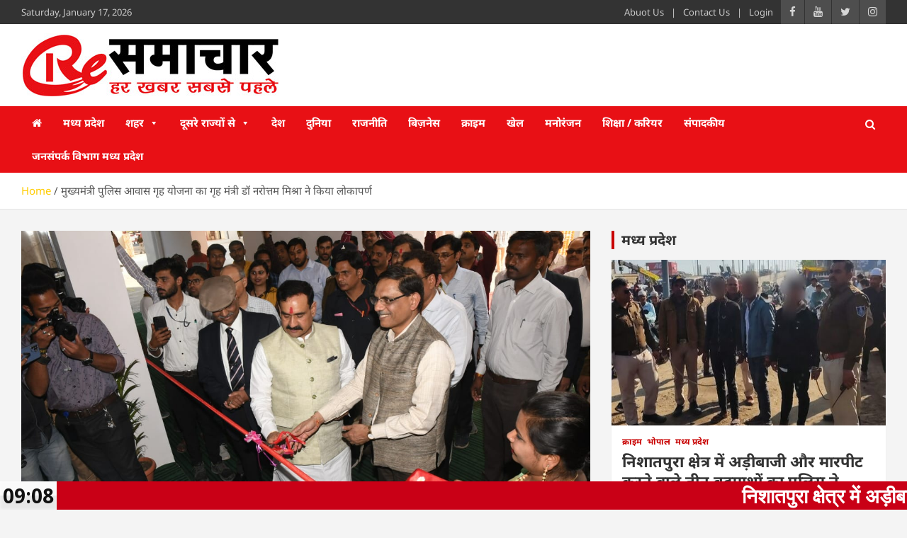

--- FILE ---
content_type: text/html; charset=UTF-8
request_url: https://resamachar.com/1959
body_size: 40362
content:
<!doctype html>
<html lang="en-US" itemscope itemtype="https://schema.org/BlogPosting">
<head>
	<meta charset="UTF-8">
	<meta name="viewport" content="width=device-width, initial-scale=1, shrink-to-fit=no">
	<link rel="profile" href="https://gmpg.org/xfn/11">

	<meta name='robots' content='index, follow, max-image-preview:large, max-snippet:-1, max-video-preview:-1' />
	<style>img:is([sizes="auto" i], [sizes^="auto," i]) { contain-intrinsic-size: 3000px 1500px }</style>
	
	<!-- This site is optimized with the Yoast SEO Premium plugin v16.1 (Yoast SEO v20.3) - https://yoast.com/wordpress/plugins/seo/ -->
	<title>मुख्‍यमंत्री पुलिस आवास गृह योजना का गृह मंत्री डॉ नरोत्तम मिश्रा ने किया लोकापर्ण - Re Samachar</title>
	<link rel="canonical" href="https://resamachar.com/1959" />
	<meta property="og:locale" content="en_US" />
	<meta property="og:type" content="article" />
	<meta property="og:title" content="मुख्‍यमंत्री पुलिस आवास गृह योजना का गृह मंत्री डॉ नरोत्तम मिश्रा ने किया लोकापर्ण - Re Samachar" />
	<meta property="og:description" content="&#128266; Listen to this मुख्‍यमंत्री पुलिस आवास गृह योजना में 20.43 करोड़ के 96 आवासगृहों का गृहमंत्री ने किया लोकापर्ण पुलिसकर्मियों की अच्‍छी आवास व्‍यवस्‍था मानसिक तनाव को कम करेगी&hellip;" />
	<meta property="og:url" content="https://resamachar.com/1959" />
	<meta property="og:site_name" content="Re Samachar" />
	<meta property="article:published_time" content="2023-02-27T13:59:30+00:00" />
	<meta property="og:image" content="https://resamachar.com/wp-content/uploads/2023/02/WhatsApp-Image-2023-02-27-at-6.21.15-PM.jpeg" />
	<meta property="og:image:width" content="1280" />
	<meta property="og:image:height" content="853" />
	<meta property="og:image:type" content="image/jpeg" />
	<meta name="author" content="RE Samachar" />
	<meta name="twitter:card" content="summary_large_image" />
	<meta name="twitter:label1" content="Written by" />
	<meta name="twitter:data1" content="RE Samachar" />
	<meta name="twitter:label2" content="Est. reading time" />
	<meta name="twitter:data2" content="3 minutes" />
	<script type="application/ld+json" class="yoast-schema-graph">{"@context":"https://schema.org","@graph":[{"@type":"Article","@id":"https://resamachar.com/1959#article","isPartOf":{"@id":"https://resamachar.com/1959"},"author":{"name":"RE Samachar","@id":"https://resamachar.com/#/schema/person/dc40960a713ac4c274627db53d7a8a0f"},"headline":"मुख्‍यमंत्री पुलिस आवास गृह योजना का गृह मंत्री डॉ नरोत्तम मिश्रा ने किया लोकापर्ण","datePublished":"2023-02-27T13:59:30+00:00","dateModified":"2023-02-27T13:59:30+00:00","mainEntityOfPage":{"@id":"https://resamachar.com/1959"},"wordCount":5,"commentCount":0,"publisher":{"@id":"https://resamachar.com/#organization"},"image":{"@id":"https://resamachar.com/1959#primaryimage"},"thumbnailUrl":"https://resamachar.com/wp-content/uploads/2023/02/WhatsApp-Image-2023-02-27-at-6.21.15-PM.jpeg","keywords":["Police"],"articleSection":["भोपाल","मध्य प्रदेश"],"inLanguage":"en-US","potentialAction":[{"@type":"CommentAction","name":"Comment","target":["https://resamachar.com/1959#respond"]}]},{"@type":"WebPage","@id":"https://resamachar.com/1959","url":"https://resamachar.com/1959","name":"मुख्‍यमंत्री पुलिस आवास गृह योजना का गृह मंत्री डॉ नरोत्तम मिश्रा ने किया लोकापर्ण - Re Samachar","isPartOf":{"@id":"https://resamachar.com/#website"},"primaryImageOfPage":{"@id":"https://resamachar.com/1959#primaryimage"},"image":{"@id":"https://resamachar.com/1959#primaryimage"},"thumbnailUrl":"https://resamachar.com/wp-content/uploads/2023/02/WhatsApp-Image-2023-02-27-at-6.21.15-PM.jpeg","datePublished":"2023-02-27T13:59:30+00:00","dateModified":"2023-02-27T13:59:30+00:00","breadcrumb":{"@id":"https://resamachar.com/1959#breadcrumb"},"inLanguage":"en-US","potentialAction":[{"@type":"ReadAction","target":["https://resamachar.com/1959"]}]},{"@type":"ImageObject","inLanguage":"en-US","@id":"https://resamachar.com/1959#primaryimage","url":"https://resamachar.com/wp-content/uploads/2023/02/WhatsApp-Image-2023-02-27-at-6.21.15-PM.jpeg","contentUrl":"https://resamachar.com/wp-content/uploads/2023/02/WhatsApp-Image-2023-02-27-at-6.21.15-PM.jpeg","width":1280,"height":853},{"@type":"BreadcrumbList","@id":"https://resamachar.com/1959#breadcrumb","itemListElement":[{"@type":"ListItem","position":1,"name":"Home","item":"https://resamachar.com/"},{"@type":"ListItem","position":2,"name":"मुख्‍यमंत्री पुलिस आवास गृह योजना का गृह मंत्री डॉ नरोत्तम मिश्रा ने किया लोकापर्ण"}]},{"@type":"WebSite","@id":"https://resamachar.com/#website","url":"https://resamachar.com/","name":"Re Samachar","description":"www.resamachar.com","publisher":{"@id":"https://resamachar.com/#organization"},"potentialAction":[{"@type":"SearchAction","target":{"@type":"EntryPoint","urlTemplate":"https://resamachar.com/?s={search_term_string}"},"query-input":"required name=search_term_string"}],"inLanguage":"en-US"},{"@type":"Organization","@id":"https://resamachar.com/#organization","name":"Re Samachar","url":"https://resamachar.com/","logo":{"@type":"ImageObject","inLanguage":"en-US","@id":"https://resamachar.com/#/schema/logo/image/","url":"https://resamachar.com/wp-content/uploads/2022/11/logo-resamachar.jpg","contentUrl":"https://resamachar.com/wp-content/uploads/2022/11/logo-resamachar.jpg","width":364,"height":90,"caption":"Re Samachar"},"image":{"@id":"https://resamachar.com/#/schema/logo/image/"}},{"@type":"Person","@id":"https://resamachar.com/#/schema/person/dc40960a713ac4c274627db53d7a8a0f","name":"RE Samachar","image":{"@type":"ImageObject","inLanguage":"en-US","@id":"https://resamachar.com/#/schema/person/image/","url":"https://secure.gravatar.com/avatar/a4d226ad13a33349f051184c654edc3bd8d414861dedf3af3b344070d20e20a6?s=96&d=mm&r=g","contentUrl":"https://secure.gravatar.com/avatar/a4d226ad13a33349f051184c654edc3bd8d414861dedf3af3b344070d20e20a6?s=96&d=mm&r=g","caption":"RE Samachar"},"sameAs":["http://resamachar.com"],"url":"https://resamachar.com/author/thesamacharlive18gmail-com"}]}</script>
	<!-- / Yoast SEO Premium plugin. -->


<link rel='dns-prefetch' href='//static.addtoany.com' />
<link rel='dns-prefetch' href='//code.responsivevoice.org' />
<link rel='dns-prefetch' href='//www.googletagmanager.com' />
<link rel='dns-prefetch' href='//fonts.googleapis.com' />
<link href='https://fonts.gstatic.com' crossorigin rel='preconnect' />
<link rel="alternate" type="application/rss+xml" title="Re Samachar &raquo; Feed" href="https://resamachar.com/feed" />
<link rel="alternate" type="application/rss+xml" title="Re Samachar &raquo; Comments Feed" href="https://resamachar.com/comments/feed" />
<link rel="alternate" type="application/rss+xml" title="Re Samachar &raquo; मुख्‍यमंत्री पुलिस आवास गृह योजना का गृह मंत्री डॉ नरोत्तम मिश्रा ने किया लोकापर्ण Comments Feed" href="https://resamachar.com/1959/feed" />
<script type="text/javascript">
/* <![CDATA[ */
window._wpemojiSettings = {"baseUrl":"https:\/\/s.w.org\/images\/core\/emoji\/16.0.1\/72x72\/","ext":".png","svgUrl":"https:\/\/s.w.org\/images\/core\/emoji\/16.0.1\/svg\/","svgExt":".svg","source":{"concatemoji":"https:\/\/resamachar.com\/wp-includes\/js\/wp-emoji-release.min.js?ver=6.8.3"}};
/*! This file is auto-generated */
!function(s,n){var o,i,e;function c(e){try{var t={supportTests:e,timestamp:(new Date).valueOf()};sessionStorage.setItem(o,JSON.stringify(t))}catch(e){}}function p(e,t,n){e.clearRect(0,0,e.canvas.width,e.canvas.height),e.fillText(t,0,0);var t=new Uint32Array(e.getImageData(0,0,e.canvas.width,e.canvas.height).data),a=(e.clearRect(0,0,e.canvas.width,e.canvas.height),e.fillText(n,0,0),new Uint32Array(e.getImageData(0,0,e.canvas.width,e.canvas.height).data));return t.every(function(e,t){return e===a[t]})}function u(e,t){e.clearRect(0,0,e.canvas.width,e.canvas.height),e.fillText(t,0,0);for(var n=e.getImageData(16,16,1,1),a=0;a<n.data.length;a++)if(0!==n.data[a])return!1;return!0}function f(e,t,n,a){switch(t){case"flag":return n(e,"\ud83c\udff3\ufe0f\u200d\u26a7\ufe0f","\ud83c\udff3\ufe0f\u200b\u26a7\ufe0f")?!1:!n(e,"\ud83c\udde8\ud83c\uddf6","\ud83c\udde8\u200b\ud83c\uddf6")&&!n(e,"\ud83c\udff4\udb40\udc67\udb40\udc62\udb40\udc65\udb40\udc6e\udb40\udc67\udb40\udc7f","\ud83c\udff4\u200b\udb40\udc67\u200b\udb40\udc62\u200b\udb40\udc65\u200b\udb40\udc6e\u200b\udb40\udc67\u200b\udb40\udc7f");case"emoji":return!a(e,"\ud83e\udedf")}return!1}function g(e,t,n,a){var r="undefined"!=typeof WorkerGlobalScope&&self instanceof WorkerGlobalScope?new OffscreenCanvas(300,150):s.createElement("canvas"),o=r.getContext("2d",{willReadFrequently:!0}),i=(o.textBaseline="top",o.font="600 32px Arial",{});return e.forEach(function(e){i[e]=t(o,e,n,a)}),i}function t(e){var t=s.createElement("script");t.src=e,t.defer=!0,s.head.appendChild(t)}"undefined"!=typeof Promise&&(o="wpEmojiSettingsSupports",i=["flag","emoji"],n.supports={everything:!0,everythingExceptFlag:!0},e=new Promise(function(e){s.addEventListener("DOMContentLoaded",e,{once:!0})}),new Promise(function(t){var n=function(){try{var e=JSON.parse(sessionStorage.getItem(o));if("object"==typeof e&&"number"==typeof e.timestamp&&(new Date).valueOf()<e.timestamp+604800&&"object"==typeof e.supportTests)return e.supportTests}catch(e){}return null}();if(!n){if("undefined"!=typeof Worker&&"undefined"!=typeof OffscreenCanvas&&"undefined"!=typeof URL&&URL.createObjectURL&&"undefined"!=typeof Blob)try{var e="postMessage("+g.toString()+"("+[JSON.stringify(i),f.toString(),p.toString(),u.toString()].join(",")+"));",a=new Blob([e],{type:"text/javascript"}),r=new Worker(URL.createObjectURL(a),{name:"wpTestEmojiSupports"});return void(r.onmessage=function(e){c(n=e.data),r.terminate(),t(n)})}catch(e){}c(n=g(i,f,p,u))}t(n)}).then(function(e){for(var t in e)n.supports[t]=e[t],n.supports.everything=n.supports.everything&&n.supports[t],"flag"!==t&&(n.supports.everythingExceptFlag=n.supports.everythingExceptFlag&&n.supports[t]);n.supports.everythingExceptFlag=n.supports.everythingExceptFlag&&!n.supports.flag,n.DOMReady=!1,n.readyCallback=function(){n.DOMReady=!0}}).then(function(){return e}).then(function(){var e;n.supports.everything||(n.readyCallback(),(e=n.source||{}).concatemoji?t(e.concatemoji):e.wpemoji&&e.twemoji&&(t(e.twemoji),t(e.wpemoji)))}))}((window,document),window._wpemojiSettings);
/* ]]> */
</script>
<style id='wp-emoji-styles-inline-css' type='text/css'>

	img.wp-smiley, img.emoji {
		display: inline !important;
		border: none !important;
		box-shadow: none !important;
		height: 1em !important;
		width: 1em !important;
		margin: 0 0.07em !important;
		vertical-align: -0.1em !important;
		background: none !important;
		padding: 0 !important;
	}
</style>
<link rel='stylesheet' id='wp-block-library-css' href='https://resamachar.com/wp-includes/css/dist/block-library/style.min.css?ver=6.8.3' type='text/css' media='all' />
<style id='classic-theme-styles-inline-css' type='text/css'>
/*! This file is auto-generated */
.wp-block-button__link{color:#fff;background-color:#32373c;border-radius:9999px;box-shadow:none;text-decoration:none;padding:calc(.667em + 2px) calc(1.333em + 2px);font-size:1.125em}.wp-block-file__button{background:#32373c;color:#fff;text-decoration:none}
</style>
<style id='global-styles-inline-css' type='text/css'>
:root{--wp--preset--aspect-ratio--square: 1;--wp--preset--aspect-ratio--4-3: 4/3;--wp--preset--aspect-ratio--3-4: 3/4;--wp--preset--aspect-ratio--3-2: 3/2;--wp--preset--aspect-ratio--2-3: 2/3;--wp--preset--aspect-ratio--16-9: 16/9;--wp--preset--aspect-ratio--9-16: 9/16;--wp--preset--color--black: #000000;--wp--preset--color--cyan-bluish-gray: #abb8c3;--wp--preset--color--white: #ffffff;--wp--preset--color--pale-pink: #f78da7;--wp--preset--color--vivid-red: #cf2e2e;--wp--preset--color--luminous-vivid-orange: #ff6900;--wp--preset--color--luminous-vivid-amber: #fcb900;--wp--preset--color--light-green-cyan: #7bdcb5;--wp--preset--color--vivid-green-cyan: #00d084;--wp--preset--color--pale-cyan-blue: #8ed1fc;--wp--preset--color--vivid-cyan-blue: #0693e3;--wp--preset--color--vivid-purple: #9b51e0;--wp--preset--gradient--vivid-cyan-blue-to-vivid-purple: linear-gradient(135deg,rgba(6,147,227,1) 0%,rgb(155,81,224) 100%);--wp--preset--gradient--light-green-cyan-to-vivid-green-cyan: linear-gradient(135deg,rgb(122,220,180) 0%,rgb(0,208,130) 100%);--wp--preset--gradient--luminous-vivid-amber-to-luminous-vivid-orange: linear-gradient(135deg,rgba(252,185,0,1) 0%,rgba(255,105,0,1) 100%);--wp--preset--gradient--luminous-vivid-orange-to-vivid-red: linear-gradient(135deg,rgba(255,105,0,1) 0%,rgb(207,46,46) 100%);--wp--preset--gradient--very-light-gray-to-cyan-bluish-gray: linear-gradient(135deg,rgb(238,238,238) 0%,rgb(169,184,195) 100%);--wp--preset--gradient--cool-to-warm-spectrum: linear-gradient(135deg,rgb(74,234,220) 0%,rgb(151,120,209) 20%,rgb(207,42,186) 40%,rgb(238,44,130) 60%,rgb(251,105,98) 80%,rgb(254,248,76) 100%);--wp--preset--gradient--blush-light-purple: linear-gradient(135deg,rgb(255,206,236) 0%,rgb(152,150,240) 100%);--wp--preset--gradient--blush-bordeaux: linear-gradient(135deg,rgb(254,205,165) 0%,rgb(254,45,45) 50%,rgb(107,0,62) 100%);--wp--preset--gradient--luminous-dusk: linear-gradient(135deg,rgb(255,203,112) 0%,rgb(199,81,192) 50%,rgb(65,88,208) 100%);--wp--preset--gradient--pale-ocean: linear-gradient(135deg,rgb(255,245,203) 0%,rgb(182,227,212) 50%,rgb(51,167,181) 100%);--wp--preset--gradient--electric-grass: linear-gradient(135deg,rgb(202,248,128) 0%,rgb(113,206,126) 100%);--wp--preset--gradient--midnight: linear-gradient(135deg,rgb(2,3,129) 0%,rgb(40,116,252) 100%);--wp--preset--font-size--small: 13px;--wp--preset--font-size--medium: 20px;--wp--preset--font-size--large: 36px;--wp--preset--font-size--x-large: 42px;--wp--preset--spacing--20: 0.44rem;--wp--preset--spacing--30: 0.67rem;--wp--preset--spacing--40: 1rem;--wp--preset--spacing--50: 1.5rem;--wp--preset--spacing--60: 2.25rem;--wp--preset--spacing--70: 3.38rem;--wp--preset--spacing--80: 5.06rem;--wp--preset--shadow--natural: 6px 6px 9px rgba(0, 0, 0, 0.2);--wp--preset--shadow--deep: 12px 12px 50px rgba(0, 0, 0, 0.4);--wp--preset--shadow--sharp: 6px 6px 0px rgba(0, 0, 0, 0.2);--wp--preset--shadow--outlined: 6px 6px 0px -3px rgba(255, 255, 255, 1), 6px 6px rgba(0, 0, 0, 1);--wp--preset--shadow--crisp: 6px 6px 0px rgba(0, 0, 0, 1);}:where(.is-layout-flex){gap: 0.5em;}:where(.is-layout-grid){gap: 0.5em;}body .is-layout-flex{display: flex;}.is-layout-flex{flex-wrap: wrap;align-items: center;}.is-layout-flex > :is(*, div){margin: 0;}body .is-layout-grid{display: grid;}.is-layout-grid > :is(*, div){margin: 0;}:where(.wp-block-columns.is-layout-flex){gap: 2em;}:where(.wp-block-columns.is-layout-grid){gap: 2em;}:where(.wp-block-post-template.is-layout-flex){gap: 1.25em;}:where(.wp-block-post-template.is-layout-grid){gap: 1.25em;}.has-black-color{color: var(--wp--preset--color--black) !important;}.has-cyan-bluish-gray-color{color: var(--wp--preset--color--cyan-bluish-gray) !important;}.has-white-color{color: var(--wp--preset--color--white) !important;}.has-pale-pink-color{color: var(--wp--preset--color--pale-pink) !important;}.has-vivid-red-color{color: var(--wp--preset--color--vivid-red) !important;}.has-luminous-vivid-orange-color{color: var(--wp--preset--color--luminous-vivid-orange) !important;}.has-luminous-vivid-amber-color{color: var(--wp--preset--color--luminous-vivid-amber) !important;}.has-light-green-cyan-color{color: var(--wp--preset--color--light-green-cyan) !important;}.has-vivid-green-cyan-color{color: var(--wp--preset--color--vivid-green-cyan) !important;}.has-pale-cyan-blue-color{color: var(--wp--preset--color--pale-cyan-blue) !important;}.has-vivid-cyan-blue-color{color: var(--wp--preset--color--vivid-cyan-blue) !important;}.has-vivid-purple-color{color: var(--wp--preset--color--vivid-purple) !important;}.has-black-background-color{background-color: var(--wp--preset--color--black) !important;}.has-cyan-bluish-gray-background-color{background-color: var(--wp--preset--color--cyan-bluish-gray) !important;}.has-white-background-color{background-color: var(--wp--preset--color--white) !important;}.has-pale-pink-background-color{background-color: var(--wp--preset--color--pale-pink) !important;}.has-vivid-red-background-color{background-color: var(--wp--preset--color--vivid-red) !important;}.has-luminous-vivid-orange-background-color{background-color: var(--wp--preset--color--luminous-vivid-orange) !important;}.has-luminous-vivid-amber-background-color{background-color: var(--wp--preset--color--luminous-vivid-amber) !important;}.has-light-green-cyan-background-color{background-color: var(--wp--preset--color--light-green-cyan) !important;}.has-vivid-green-cyan-background-color{background-color: var(--wp--preset--color--vivid-green-cyan) !important;}.has-pale-cyan-blue-background-color{background-color: var(--wp--preset--color--pale-cyan-blue) !important;}.has-vivid-cyan-blue-background-color{background-color: var(--wp--preset--color--vivid-cyan-blue) !important;}.has-vivid-purple-background-color{background-color: var(--wp--preset--color--vivid-purple) !important;}.has-black-border-color{border-color: var(--wp--preset--color--black) !important;}.has-cyan-bluish-gray-border-color{border-color: var(--wp--preset--color--cyan-bluish-gray) !important;}.has-white-border-color{border-color: var(--wp--preset--color--white) !important;}.has-pale-pink-border-color{border-color: var(--wp--preset--color--pale-pink) !important;}.has-vivid-red-border-color{border-color: var(--wp--preset--color--vivid-red) !important;}.has-luminous-vivid-orange-border-color{border-color: var(--wp--preset--color--luminous-vivid-orange) !important;}.has-luminous-vivid-amber-border-color{border-color: var(--wp--preset--color--luminous-vivid-amber) !important;}.has-light-green-cyan-border-color{border-color: var(--wp--preset--color--light-green-cyan) !important;}.has-vivid-green-cyan-border-color{border-color: var(--wp--preset--color--vivid-green-cyan) !important;}.has-pale-cyan-blue-border-color{border-color: var(--wp--preset--color--pale-cyan-blue) !important;}.has-vivid-cyan-blue-border-color{border-color: var(--wp--preset--color--vivid-cyan-blue) !important;}.has-vivid-purple-border-color{border-color: var(--wp--preset--color--vivid-purple) !important;}.has-vivid-cyan-blue-to-vivid-purple-gradient-background{background: var(--wp--preset--gradient--vivid-cyan-blue-to-vivid-purple) !important;}.has-light-green-cyan-to-vivid-green-cyan-gradient-background{background: var(--wp--preset--gradient--light-green-cyan-to-vivid-green-cyan) !important;}.has-luminous-vivid-amber-to-luminous-vivid-orange-gradient-background{background: var(--wp--preset--gradient--luminous-vivid-amber-to-luminous-vivid-orange) !important;}.has-luminous-vivid-orange-to-vivid-red-gradient-background{background: var(--wp--preset--gradient--luminous-vivid-orange-to-vivid-red) !important;}.has-very-light-gray-to-cyan-bluish-gray-gradient-background{background: var(--wp--preset--gradient--very-light-gray-to-cyan-bluish-gray) !important;}.has-cool-to-warm-spectrum-gradient-background{background: var(--wp--preset--gradient--cool-to-warm-spectrum) !important;}.has-blush-light-purple-gradient-background{background: var(--wp--preset--gradient--blush-light-purple) !important;}.has-blush-bordeaux-gradient-background{background: var(--wp--preset--gradient--blush-bordeaux) !important;}.has-luminous-dusk-gradient-background{background: var(--wp--preset--gradient--luminous-dusk) !important;}.has-pale-ocean-gradient-background{background: var(--wp--preset--gradient--pale-ocean) !important;}.has-electric-grass-gradient-background{background: var(--wp--preset--gradient--electric-grass) !important;}.has-midnight-gradient-background{background: var(--wp--preset--gradient--midnight) !important;}.has-small-font-size{font-size: var(--wp--preset--font-size--small) !important;}.has-medium-font-size{font-size: var(--wp--preset--font-size--medium) !important;}.has-large-font-size{font-size: var(--wp--preset--font-size--large) !important;}.has-x-large-font-size{font-size: var(--wp--preset--font-size--x-large) !important;}
:where(.wp-block-post-template.is-layout-flex){gap: 1.25em;}:where(.wp-block-post-template.is-layout-grid){gap: 1.25em;}
:where(.wp-block-columns.is-layout-flex){gap: 2em;}:where(.wp-block-columns.is-layout-grid){gap: 2em;}
:root :where(.wp-block-pullquote){font-size: 1.5em;line-height: 1.6;}
</style>
<link rel='stylesheet' id='dashicons-css' href='https://resamachar.com/wp-includes/css/dashicons.min.css?ver=6.8.3' type='text/css' media='all' />
<link rel='stylesheet' id='post-views-counter-frontend-css' href='https://resamachar.com/wp-content/plugins/post-views-counter/css/frontend.min.css?ver=1.3.12' type='text/css' media='all' />
<link rel='stylesheet' id='rv-style-css' href='https://resamachar.com/wp-content/plugins/responsivevoice-text-to-speech/includes/css/responsivevoice.css?ver=6.8.3' type='text/css' media='all' />
<link rel='stylesheet' id='daln-general-css' href='https://resamachar.com/wp-content/plugins/live-news/public/assets/css/general.css?ver=2.08' type='text/css' media='all' />
<link rel='stylesheet' id='megamenu-css' href='https://resamachar.com/wp-content/uploads/maxmegamenu/style.css?ver=fc7121' type='text/css' media='all' />
<link rel='stylesheet' id='bootstrap-style-css' href='https://resamachar.com/wp-content/themes/newscard/assets/library/bootstrap/css/bootstrap.min.css?ver=4.0.0' type='text/css' media='all' />
<link rel='stylesheet' id='font-awesome-style-css' href='https://resamachar.com/wp-content/themes/newscard/assets/library/font-awesome/css/font-awesome.css?ver=6.8.3' type='text/css' media='all' />
<link rel='stylesheet' id='newscard-google-fonts-css' href='//fonts.googleapis.com/css?family=Roboto%3A100%2C300%2C300i%2C400%2C400i%2C500%2C500i%2C700%2C700i&#038;ver=6.8.3' type='text/css' media='all' />
<link rel='stylesheet' id='newscard-style-css' href='https://resamachar.com/wp-content/themes/newscard/style.css?ver=6.8.3' type='text/css' media='all' />
<link rel='stylesheet' id='addtoany-css' href='https://resamachar.com/wp-content/plugins/add-to-any/addtoany.min.css?ver=1.16' type='text/css' media='all' />
<link rel='stylesheet' id='__EPYT__style-css' href='https://resamachar.com/wp-content/plugins/youtube-embed-plus/styles/ytprefs.min.css?ver=14.2.1.2' type='text/css' media='all' />
<style id='__EPYT__style-inline-css' type='text/css'>

                .epyt-gallery-thumb {
                        width: 50%;
                }
                
</style>
<link rel='stylesheet' id='metaslider-flex-slider-css' href='https://resamachar.com/wp-content/plugins/ml-slider/assets/sliders/flexslider/flexslider.css?ver=3.90.1' type='text/css' media='all' property='stylesheet' />
<link rel='stylesheet' id='metaslider-public-css' href='https://resamachar.com/wp-content/plugins/ml-slider/assets/metaslider/public.css?ver=3.90.1' type='text/css' media='all' property='stylesheet' />
<style id='metaslider-public-inline-css' type='text/css'>
@media only screen and (max-width: 767px) {body:after { display: none; content: "smartphone"; } .hide-arrows-smartphone .flex-direction-nav, .hide-navigation-smartphone .flex-control-paging, .hide-navigation-smartphone .flex-control-nav, .hide-navigation-smartphone .filmstrip{ display: none!important; }}@media only screen and (min-width : 768px) and (max-width: 1023px) {body:after { display: none; content: "tablet"; } .hide-arrows-tablet .flex-direction-nav, .hide-navigation-tablet .flex-control-paging, .hide-navigation-tablet .flex-control-nav, .hide-navigation-tablet .filmstrip{ display: none!important; }}@media only screen and (min-width : 1024px) and (max-width: 1439px) {body:after { display: none; content: "laptop"; } .hide-arrows-laptop .flex-direction-nav, .hide-navigation-laptop .flex-control-paging, .hide-navigation-laptop .flex-control-nav, .hide-navigation-laptop .filmstrip{ display: none!important; }}@media only screen and (min-width : 1440px) {body:after { display: none; content: "desktop"; } .hide-arrows-desktop .flex-direction-nav, .hide-navigation-desktop .flex-control-paging, .hide-navigation-desktop .flex-control-nav, .hide-navigation-desktop .filmstrip{ display: none!important; }}
@media only screen and (max-width: 767px) {body:after { display: none; content: "smartphone"; } .hide-arrows-smartphone .flex-direction-nav, .hide-navigation-smartphone .flex-control-paging, .hide-navigation-smartphone .flex-control-nav, .hide-navigation-smartphone .filmstrip{ display: none!important; }}@media only screen and (min-width : 768px) and (max-width: 1023px) {body:after { display: none; content: "tablet"; } .hide-arrows-tablet .flex-direction-nav, .hide-navigation-tablet .flex-control-paging, .hide-navigation-tablet .flex-control-nav, .hide-navigation-tablet .filmstrip{ display: none!important; }}@media only screen and (min-width : 1024px) and (max-width: 1439px) {body:after { display: none; content: "laptop"; } .hide-arrows-laptop .flex-direction-nav, .hide-navigation-laptop .flex-control-paging, .hide-navigation-laptop .flex-control-nav, .hide-navigation-laptop .filmstrip{ display: none!important; }}@media only screen and (min-width : 1440px) {body:after { display: none; content: "desktop"; } .hide-arrows-desktop .flex-direction-nav, .hide-navigation-desktop .flex-control-paging, .hide-navigation-desktop .flex-control-nav, .hide-navigation-desktop .filmstrip{ display: none!important; }}
</style>
<script type="text/javascript" id="addtoany-core-js-before">
/* <![CDATA[ */
window.a2a_config=window.a2a_config||{};a2a_config.callbacks=[];a2a_config.overlays=[];a2a_config.templates={};
/* ]]> */
</script>
<script type="text/javascript" defer src="https://static.addtoany.com/menu/page.js" id="addtoany-core-js"></script>
<script type="text/javascript" src="https://resamachar.com/wp-includes/js/jquery/jquery.min.js?ver=3.7.1" id="jquery-core-js"></script>
<script type="text/javascript" src="https://resamachar.com/wp-includes/js/jquery/jquery-migrate.min.js?ver=3.4.1" id="jquery-migrate-js"></script>
<script type="text/javascript" defer src="https://resamachar.com/wp-content/plugins/add-to-any/addtoany.min.js?ver=1.1" id="addtoany-jquery-js"></script>
<script type="text/javascript" src="https://code.responsivevoice.org/1.8.3/responsivevoice.js?source=wp-plugin&amp;ver=6.8.3" id="responsive-voice-js"></script>
<script type="text/javascript" src="https://resamachar.com/wp-content/plugins/live-news/public/assets/js/general.js?ver=2.08" id="dalngeneral-js"></script>
<script type="text/javascript" src="https://resamachar.com/wp-content/plugins/live-news/public/assets/js/momentjs/momentjs.js?ver=2.08" id="daln-momentjs-js"></script>
<!--[if lt IE 9]>
<script type="text/javascript" src="https://resamachar.com/wp-content/themes/newscard/assets/js/html5.js?ver=3.7.3" id="html5-js"></script>
<![endif]-->

<!-- Google tag (gtag.js) snippet added by Site Kit -->

<!-- Google Analytics snippet added by Site Kit -->
<script type="text/javascript" src="https://www.googletagmanager.com/gtag/js?id=GT-NFDLCXLW" id="google_gtagjs-js" async></script>
<script type="text/javascript" id="google_gtagjs-js-after">
/* <![CDATA[ */
window.dataLayer = window.dataLayer || [];function gtag(){dataLayer.push(arguments);}
gtag("set","linker",{"domains":["resamachar.com"]});
gtag("js", new Date());
gtag("set", "developer_id.dZTNiMT", true);
gtag("config", "GT-NFDLCXLW");
/* ]]> */
</script>

<!-- End Google tag (gtag.js) snippet added by Site Kit -->
<script type="text/javascript" id="__ytprefs__-js-extra">
/* <![CDATA[ */
var _EPYT_ = {"ajaxurl":"https:\/\/resamachar.com\/wp-admin\/admin-ajax.php","security":"ebb3c099fd","gallery_scrolloffset":"20","eppathtoscripts":"https:\/\/resamachar.com\/wp-content\/plugins\/youtube-embed-plus\/scripts\/","eppath":"https:\/\/resamachar.com\/wp-content\/plugins\/youtube-embed-plus\/","epresponsiveselector":"[\"iframe.__youtube_prefs__\",\"iframe[src*='youtube.com']\",\"iframe[src*='youtube-nocookie.com']\",\"iframe[data-ep-src*='youtube.com']\",\"iframe[data-ep-src*='youtube-nocookie.com']\",\"iframe[data-ep-gallerysrc*='youtube.com']\"]","epdovol":"1","version":"14.2.1.2","evselector":"iframe.__youtube_prefs__[src], iframe[src*=\"youtube.com\/embed\/\"], iframe[src*=\"youtube-nocookie.com\/embed\/\"]","ajax_compat":"","maxres_facade":"eager","ytapi_load":"light","pause_others":"","stopMobileBuffer":"1","facade_mode":"","not_live_on_channel":"","vi_active":"","vi_js_posttypes":[]};
/* ]]> */
</script>
<script type="text/javascript" src="https://resamachar.com/wp-content/plugins/youtube-embed-plus/scripts/ytprefs.min.js?ver=14.2.1.2" id="__ytprefs__-js"></script>
<script type="text/javascript" src="https://resamachar.com/wp-content/plugins/ml-slider/assets/sliders/flexslider/jquery.flexslider.min.js?ver=3.90.1" id="metaslider-flex-slider-js"></script>
<script type="text/javascript" id="metaslider-flex-slider-js-after">
/* <![CDATA[ */
var metaslider_1942 = function($) {$('#metaslider_1942').addClass('flexslider');
            $('#metaslider_1942').flexslider({ 
                slideshowSpeed:3000,
                animation:"fade",
                controlNav:false,
                directionNav:false,
                pauseOnHover:true,
                direction:"horizontal",
                reverse:false,
                keyboard:1,
                touch:1,
                animationSpeed:600,
                prevText:"Previous",
                nextText:"Next",
                smoothHeight:false,
                fadeFirstSlide:false,
                slideshow:true,
                pausePlay:false
            });
            $(document).trigger('metaslider/initialized', '#metaslider_1942');
        };
 jQuery(document).ready(function($) {
 $('.metaslider').attr('tabindex', '0');
 $(document).on('keyup.slider', function(e) {
  });
 });
        var timer_metaslider_1942 = function() {
            var slider = !window.jQuery ? window.setTimeout(timer_metaslider_1942, 100) : !jQuery.isReady ? window.setTimeout(timer_metaslider_1942, 1) : metaslider_1942(window.jQuery);
        };
        timer_metaslider_1942();
var metaslider_1947 = function($) {$('#metaslider_1947').addClass('flexslider');
            $('#metaslider_1947').flexslider({ 
                slideshowSpeed:3000,
                animation:"fade",
                controlNav:false,
                directionNav:false,
                pauseOnHover:true,
                direction:"horizontal",
                reverse:false,
                keyboard:1,
                touch:1,
                animationSpeed:600,
                prevText:"Previous",
                nextText:"Next",
                smoothHeight:false,
                fadeFirstSlide:false,
                slideshow:true,
                pausePlay:false
            });
            $(document).trigger('metaslider/initialized', '#metaslider_1947');
        };
 jQuery(document).ready(function($) {
 $('.metaslider').attr('tabindex', '0');
 $(document).on('keyup.slider', function(e) {
  });
 });
        var timer_metaslider_1947 = function() {
            var slider = !window.jQuery ? window.setTimeout(timer_metaslider_1947, 100) : !jQuery.isReady ? window.setTimeout(timer_metaslider_1947, 1) : metaslider_1947(window.jQuery);
        };
        timer_metaslider_1947();
/* ]]> */
</script>
<script type="text/javascript" id="metaslider-script-js-extra">
/* <![CDATA[ */
var wpData = {"baseUrl":"https:\/\/resamachar.com"};
var wpData = {"baseUrl":"https:\/\/resamachar.com"};
/* ]]> */
</script>
<script type="text/javascript" src="https://resamachar.com/wp-content/plugins/ml-slider/assets/metaslider/script.min.js?ver=3.90.1" id="metaslider-script-js"></script>

<!-- OG: 3.1.9 --><link rel="image_src" href="https://resamachar.com/wp-content/uploads/2023/02/WhatsApp-Image-2023-02-27-at-6.21.15-PM.jpeg" /><meta name="msapplication-TileImage" content="https://resamachar.com/wp-content/uploads/2023/02/WhatsApp-Image-2023-02-27-at-6.21.15-PM.jpeg" />
<meta property="og:image" content="https://resamachar.com/wp-content/uploads/2023/02/WhatsApp-Image-2023-02-27-at-6.21.15-PM.jpeg" /><meta property="og:image:secure_url" content="https://resamachar.com/wp-content/uploads/2023/02/WhatsApp-Image-2023-02-27-at-6.21.15-PM.jpeg" /><meta property="og:image:width" content="1280" /><meta property="og:image:height" content="853" /><meta property="og:image:alt" content="WhatsApp Image 2023-02-27 at 6.21.15 PM" /><meta property="og:image:type" content="image/jpeg" /><meta property="og:description" content="मुख्‍यमंत्री पुलिस आवास गृह योजना में 20.43 करोड़ के 96 आवासगृहों का गृहमंत्री ने किया लोकापर्ण पुलिसकर्मियों की अच्‍छी आवास व्‍यवस्‍था मानसिक तनाव को कम करेगी जिससे कार्य की गुणवत्‍ता और बेहतर होगी प्रत्‍येक पुलिस आवास प्रोजक्‍ट में लाइब्रेरी और जिम की व्‍यवस्‍था अनिवार्यत: होगी- डॉ नरोत्‍तम मिश्रा भोपाल सुखदेव सिंह अरोड़ा पुलिसकर्मियों को अच्‍छे..." /><meta property="og:type" content="article" /><meta property="og:locale" content="en_US" /><meta property="og:site_name" content="Re Samachar" /><meta property="og:title" content="मुख्‍यमंत्री पुलिस आवास गृह योजना का गृह मंत्री डॉ नरोत्तम मिश्रा ने किया लोकापर्ण" /><meta property="og:url" content="https://resamachar.com/1959" /><meta property="og:updated_time" content="2023-02-27T13:59:30+05:30" />
<meta property="article:tag" content="Police" /><meta property="article:published_time" content="2023-02-27T13:59:30+00:00" /><meta property="article:modified_time" content="2023-02-27T13:59:30+00:00" /><meta property="article:section" content="भोपाल" /><meta property="article:section" content="मध्य प्रदेश" /><meta property="article:author:first_name" content="RE" /><meta property="article:author:last_name" content="Samachar" /><meta property="article:author:username" content="RE Samachar" />
<meta property="twitter:partner" content="ogwp" /><meta property="twitter:card" content="summary_large_image" /><meta property="twitter:image" content="https://resamachar.com/wp-content/uploads/2023/02/WhatsApp-Image-2023-02-27-at-6.21.15-PM.jpeg" /><meta property="twitter:image:alt" content="WhatsApp Image 2023-02-27 at 6.21.15 PM" /><meta property="twitter:title" content="मुख्‍यमंत्री पुलिस आवास गृह योजना का गृह मंत्री डॉ नरोत्तम मिश्रा ने किया लोकापर्ण" /><meta property="twitter:description" content="मुख्‍यमंत्री पुलिस आवास गृह योजना में 20.43 करोड़ के 96 आवासगृहों का गृहमंत्री ने किया लोकापर्ण पुलिसकर्मियों की अच्‍छी आवास व्‍यवस्‍था मानसिक तनाव को कम करेगी जिससे कार्य की गुणवत्‍ता और बेहतर..." /><meta property="twitter:url" content="https://resamachar.com/1959" />
<meta itemprop="image" content="https://resamachar.com/wp-content/uploads/2023/02/WhatsApp-Image-2023-02-27-at-6.21.15-PM.jpeg" /><meta itemprop="name" content="मुख्‍यमंत्री पुलिस आवास गृह योजना का गृह मंत्री डॉ नरोत्तम मिश्रा ने किया लोकापर्ण" /><meta itemprop="headline" content="मुख्‍यमंत्री पुलिस आवास गृह योजना का गृह मंत्री डॉ नरोत्तम मिश्रा ने किया लोकापर्ण" /><meta itemprop="description" content="मुख्‍यमंत्री पुलिस आवास गृह योजना में 20.43 करोड़ के 96 आवासगृहों का गृहमंत्री ने किया लोकापर्ण पुलिसकर्मियों की अच्‍छी आवास व्‍यवस्‍था मानसिक तनाव को कम करेगी जिससे कार्य की गुणवत्‍ता और बेहतर होगी प्रत्‍येक पुलिस आवास प्रोजक्‍ट में लाइब्रेरी और जिम की व्‍यवस्‍था अनिवार्यत: होगी- डॉ नरोत्‍तम मिश्रा भोपाल सुखदेव सिंह अरोड़ा पुलिसकर्मियों को अच्‍छे..." /><meta itemprop="datePublished" content="2023-02-27" /><meta itemprop="dateModified" content="2023-02-27T13:59:30+00:00" /><meta itemprop="author" content="RE Samachar" />
<meta property="profile:first_name" content="RE" /><meta property="profile:last_name" content="Samachar" /><meta property="profile:username" content="RE Samachar" />
<!-- /OG -->

<link rel="https://api.w.org/" href="https://resamachar.com/wp-json/" /><link rel="alternate" title="JSON" type="application/json" href="https://resamachar.com/wp-json/wp/v2/posts/1959" /><link rel="EditURI" type="application/rsd+xml" title="RSD" href="https://resamachar.com/xmlrpc.php?rsd" />
<meta name="generator" content="WordPress 6.8.3" />
<link rel='shortlink' href='https://resamachar.com/?p=1959' />
<link rel="alternate" title="oEmbed (JSON)" type="application/json+oembed" href="https://resamachar.com/wp-json/oembed/1.0/embed?url=https%3A%2F%2Fresamachar.com%2F1959" />
<link rel="alternate" title="oEmbed (XML)" type="text/xml+oembed" href="https://resamachar.com/wp-json/oembed/1.0/embed?url=https%3A%2F%2Fresamachar.com%2F1959&#038;format=xml" />
<meta name="generator" content="Site Kit by Google 1.132.0" /><meta name="google-site-verification" content="dibG9oaS2j7cGy31yz0lAZ2ESe7g3bdldBA6RPI1QGA" /><script type="text/javascript">var daln_apply_ticker = true;var daln_nonce = "932d36e929";var daln_ajax_url = "https://resamachar.com/wp-admin/admin-ajax.php";var daln_plugin_url = "http://resamachar.com/wp-content/plugins/live-news/";var daln_target_attribute = '_self';var daln_sliding_speed = 10;var daln_sliding_delay = 0;var daln_rtl_layout = 0;var daln_cached_cycles = 5;var daln_ticker_id = 1;var daln_enable_links = true;var daln_clock_offset = 0;var daln_clock_format = "HH:mm";var daln_clock_source = 2;var daln_clock_autoupdate = 1;var daln_clock_autoupdate_time = 10;</script>
<style type="text/css">#daln-container{ min-height: 40px; }#daln-featured-container{ display: none; }#daln-close{ display: none; }#daln-open{ display: none; }#daln-featured-title, #daln-featured-title a,#daln-featured-excerpt, #daln-featured-excerpt a, #daln-clock, #daln-close, .daln-slider-single-news, .daln-slider-single-news a{ font-family: 'Open Sans', sans-serif !important; }#daln-featured-container{ background: rgba(201,0,22, 1); }#daln-slider{ background: rgba(201,0,22, 1); }#daln-featured-title{ font-size: 38px; }#daln-featured-excerpt{ font-size: 28px; }#daln-slider-floating-content .daln-slider-single-news{ font-size: 28px; }#daln-clock{ font-size: 28px; }#daln-open{background: url( 'https://resamachar.com/wp-content/plugins/live-news/public/assets/img/open-button.png');}#daln-close{background: url( 'https://resamachar.com/wp-content/plugins/live-news/public/assets/img/close-button.png');}#daln-clock{background: url( 'https://resamachar.com/wp-content/plugins/live-news/public/assets/img/clock.png');}#daln-featured-title a{color: #eee;}#daln-featured-title a:hover{color: #111;}#daln-featured-excerpt{color: #eee;}.daln-slider-single-news, .daln-slider-single-news a{color: #ffffff;}.daln-slider-single-news a:hover{color: #000000;}#daln-clock{color: #111;}#daln-slider-floating-content .daln-slider-single-news{margin-right: 84px !important; }#daln-slider-floating-content .daln-slider-single-news{padding: 0 28px !important; }#daln-container .daln-image-before{margin: 0 28px 0 0 !important; }#daln-container .daln-image-after{margin: 0 0 0 28px !important; }</style><link href='https://fonts.googleapis.com/css?family=Open+Sans:400,600,700' rel='stylesheet' type='text/css'><link rel="pingback" href="https://resamachar.com/xmlrpc.php">      <meta name="onesignal" content="wordpress-plugin"/>
            <script>

      window.OneSignal = window.OneSignal || [];

      OneSignal.push( function() {
        OneSignal.SERVICE_WORKER_UPDATER_PATH = 'OneSignalSDKUpdaterWorker.js';
                      OneSignal.SERVICE_WORKER_PATH = 'OneSignalSDKWorker.js';
                      OneSignal.SERVICE_WORKER_PARAM = { scope: '/wp-content/plugins/onesignal-free-web-push-notifications/sdk_files/push/onesignal/' };
        OneSignal.setDefaultNotificationUrl("https://resamachar.com");
        var oneSignal_options = {};
        window._oneSignalInitOptions = oneSignal_options;

        oneSignal_options['wordpress'] = true;
oneSignal_options['appId'] = '12d8a681-51c4-4bbe-ac3c-a2d259dea070';
oneSignal_options['allowLocalhostAsSecureOrigin'] = true;
oneSignal_options['welcomeNotification'] = { };
oneSignal_options['welcomeNotification']['title'] = "";
oneSignal_options['welcomeNotification']['message'] = "";
oneSignal_options['path'] = "https://resamachar.com/wp-content/plugins/onesignal-free-web-push-notifications/sdk_files/";
oneSignal_options['safari_web_id'] = "web.onesignal.auto.1d2463f6-17a6-4c7e-80c3-735ae8ddc977";
oneSignal_options['promptOptions'] = { };
oneSignal_options['notifyButton'] = { };
oneSignal_options['notifyButton']['enable'] = true;
oneSignal_options['notifyButton']['position'] = 'bottom-right';
oneSignal_options['notifyButton']['theme'] = 'default';
oneSignal_options['notifyButton']['size'] = 'medium';
oneSignal_options['notifyButton']['showCredit'] = true;
oneSignal_options['notifyButton']['text'] = {};
oneSignal_options['notifyButton']['offset'] = {};
oneSignal_options['notifyButton']['offset']['bottom'] = '50px';
                OneSignal.init(window._oneSignalInitOptions);
                      });

      function documentInitOneSignal() {
        var oneSignal_elements = document.getElementsByClassName("OneSignal-prompt");

        var oneSignalLinkClickHandler = function(event) { OneSignal.push(['registerForPushNotifications']); event.preventDefault(); };        for(var i = 0; i < oneSignal_elements.length; i++)
          oneSignal_elements[i].addEventListener('click', oneSignalLinkClickHandler, false);
      }

      if (document.readyState === 'complete') {
           documentInitOneSignal();
      }
      else {
           window.addEventListener("load", function(event){
               documentInitOneSignal();
          });
      }
    </script>
		<style type="text/css">
					.site-title,
			.site-description {
				position: absolute;
				clip: rect(1px, 1px, 1px, 1px);
			}
				</style>
		<link rel="icon" href="https://resamachar.com/wp-content/uploads/2022/11/cropped-favicon-32x32.jpg" sizes="32x32" />
<link rel="icon" href="https://resamachar.com/wp-content/uploads/2022/11/cropped-favicon-192x192.jpg" sizes="192x192" />
<link rel="apple-touch-icon" href="https://resamachar.com/wp-content/uploads/2022/11/cropped-favicon-180x180.jpg" />
<meta name="msapplication-TileImage" content="https://resamachar.com/wp-content/uploads/2022/11/cropped-favicon-270x270.jpg" />
	<!-- Fonts Plugin CSS - https://fontsplugin.com/ -->
	<style>
		/* Cached: January 16, 2026 at 10:23pm */
/* cyrillic-ext */
@font-face {
  font-family: 'Noto Sans';
  font-style: italic;
  font-weight: 100;
  font-stretch: 100%;
  font-display: swap;
  src: url(https://fonts.gstatic.com/s/notosans/v42/o-0ZIpQlx3QUlC5A4PNr4C5OaxRsfNNlKbCePevttHOmHSl1igg0eP4.woff2) format('woff2');
  unicode-range: U+0460-052F, U+1C80-1C8A, U+20B4, U+2DE0-2DFF, U+A640-A69F, U+FE2E-FE2F;
}
/* cyrillic */
@font-face {
  font-family: 'Noto Sans';
  font-style: italic;
  font-weight: 100;
  font-stretch: 100%;
  font-display: swap;
  src: url(https://fonts.gstatic.com/s/notosans/v42/o-0ZIpQlx3QUlC5A4PNr4C5OaxRsfNNlKbCePevtvXOmHSl1igg0eP4.woff2) format('woff2');
  unicode-range: U+0301, U+0400-045F, U+0490-0491, U+04B0-04B1, U+2116;
}
/* devanagari */
@font-face {
  font-family: 'Noto Sans';
  font-style: italic;
  font-weight: 100;
  font-stretch: 100%;
  font-display: swap;
  src: url(https://fonts.gstatic.com/s/notosans/v42/o-0ZIpQlx3QUlC5A4PNr4C5OaxRsfNNlKbCePevtuHOmHSl1igg0eP4.woff2) format('woff2');
  unicode-range: U+0900-097F, U+1CD0-1CF9, U+200C-200D, U+20A8, U+20B9, U+20F0, U+25CC, U+A830-A839, U+A8E0-A8FF, U+11B00-11B09;
}
/* greek-ext */
@font-face {
  font-family: 'Noto Sans';
  font-style: italic;
  font-weight: 100;
  font-stretch: 100%;
  font-display: swap;
  src: url(https://fonts.gstatic.com/s/notosans/v42/o-0ZIpQlx3QUlC5A4PNr4C5OaxRsfNNlKbCePevttXOmHSl1igg0eP4.woff2) format('woff2');
  unicode-range: U+1F00-1FFF;
}
/* greek */
@font-face {
  font-family: 'Noto Sans';
  font-style: italic;
  font-weight: 100;
  font-stretch: 100%;
  font-display: swap;
  src: url(https://fonts.gstatic.com/s/notosans/v42/o-0ZIpQlx3QUlC5A4PNr4C5OaxRsfNNlKbCePevtunOmHSl1igg0eP4.woff2) format('woff2');
  unicode-range: U+0370-0377, U+037A-037F, U+0384-038A, U+038C, U+038E-03A1, U+03A3-03FF;
}
/* vietnamese */
@font-face {
  font-family: 'Noto Sans';
  font-style: italic;
  font-weight: 100;
  font-stretch: 100%;
  font-display: swap;
  src: url(https://fonts.gstatic.com/s/notosans/v42/o-0ZIpQlx3QUlC5A4PNr4C5OaxRsfNNlKbCePevttnOmHSl1igg0eP4.woff2) format('woff2');
  unicode-range: U+0102-0103, U+0110-0111, U+0128-0129, U+0168-0169, U+01A0-01A1, U+01AF-01B0, U+0300-0301, U+0303-0304, U+0308-0309, U+0323, U+0329, U+1EA0-1EF9, U+20AB;
}
/* latin-ext */
@font-face {
  font-family: 'Noto Sans';
  font-style: italic;
  font-weight: 100;
  font-stretch: 100%;
  font-display: swap;
  src: url(https://fonts.gstatic.com/s/notosans/v42/o-0ZIpQlx3QUlC5A4PNr4C5OaxRsfNNlKbCePevtt3OmHSl1igg0eP4.woff2) format('woff2');
  unicode-range: U+0100-02BA, U+02BD-02C5, U+02C7-02CC, U+02CE-02D7, U+02DD-02FF, U+0304, U+0308, U+0329, U+1D00-1DBF, U+1E00-1E9F, U+1EF2-1EFF, U+2020, U+20A0-20AB, U+20AD-20C0, U+2113, U+2C60-2C7F, U+A720-A7FF;
}
/* latin */
@font-face {
  font-family: 'Noto Sans';
  font-style: italic;
  font-weight: 100;
  font-stretch: 100%;
  font-display: swap;
  src: url(https://fonts.gstatic.com/s/notosans/v42/o-0ZIpQlx3QUlC5A4PNr4C5OaxRsfNNlKbCePevtuXOmHSl1igg0.woff2) format('woff2');
  unicode-range: U+0000-00FF, U+0131, U+0152-0153, U+02BB-02BC, U+02C6, U+02DA, U+02DC, U+0304, U+0308, U+0329, U+2000-206F, U+20AC, U+2122, U+2191, U+2193, U+2212, U+2215, U+FEFF, U+FFFD;
}
/* cyrillic-ext */
@font-face {
  font-family: 'Noto Sans';
  font-style: italic;
  font-weight: 200;
  font-stretch: 100%;
  font-display: swap;
  src: url(https://fonts.gstatic.com/s/notosans/v42/o-0ZIpQlx3QUlC5A4PNr4C5OaxRsfNNlKbCePevttHOmHSl1igg0eP4.woff2) format('woff2');
  unicode-range: U+0460-052F, U+1C80-1C8A, U+20B4, U+2DE0-2DFF, U+A640-A69F, U+FE2E-FE2F;
}
/* cyrillic */
@font-face {
  font-family: 'Noto Sans';
  font-style: italic;
  font-weight: 200;
  font-stretch: 100%;
  font-display: swap;
  src: url(https://fonts.gstatic.com/s/notosans/v42/o-0ZIpQlx3QUlC5A4PNr4C5OaxRsfNNlKbCePevtvXOmHSl1igg0eP4.woff2) format('woff2');
  unicode-range: U+0301, U+0400-045F, U+0490-0491, U+04B0-04B1, U+2116;
}
/* devanagari */
@font-face {
  font-family: 'Noto Sans';
  font-style: italic;
  font-weight: 200;
  font-stretch: 100%;
  font-display: swap;
  src: url(https://fonts.gstatic.com/s/notosans/v42/o-0ZIpQlx3QUlC5A4PNr4C5OaxRsfNNlKbCePevtuHOmHSl1igg0eP4.woff2) format('woff2');
  unicode-range: U+0900-097F, U+1CD0-1CF9, U+200C-200D, U+20A8, U+20B9, U+20F0, U+25CC, U+A830-A839, U+A8E0-A8FF, U+11B00-11B09;
}
/* greek-ext */
@font-face {
  font-family: 'Noto Sans';
  font-style: italic;
  font-weight: 200;
  font-stretch: 100%;
  font-display: swap;
  src: url(https://fonts.gstatic.com/s/notosans/v42/o-0ZIpQlx3QUlC5A4PNr4C5OaxRsfNNlKbCePevttXOmHSl1igg0eP4.woff2) format('woff2');
  unicode-range: U+1F00-1FFF;
}
/* greek */
@font-face {
  font-family: 'Noto Sans';
  font-style: italic;
  font-weight: 200;
  font-stretch: 100%;
  font-display: swap;
  src: url(https://fonts.gstatic.com/s/notosans/v42/o-0ZIpQlx3QUlC5A4PNr4C5OaxRsfNNlKbCePevtunOmHSl1igg0eP4.woff2) format('woff2');
  unicode-range: U+0370-0377, U+037A-037F, U+0384-038A, U+038C, U+038E-03A1, U+03A3-03FF;
}
/* vietnamese */
@font-face {
  font-family: 'Noto Sans';
  font-style: italic;
  font-weight: 200;
  font-stretch: 100%;
  font-display: swap;
  src: url(https://fonts.gstatic.com/s/notosans/v42/o-0ZIpQlx3QUlC5A4PNr4C5OaxRsfNNlKbCePevttnOmHSl1igg0eP4.woff2) format('woff2');
  unicode-range: U+0102-0103, U+0110-0111, U+0128-0129, U+0168-0169, U+01A0-01A1, U+01AF-01B0, U+0300-0301, U+0303-0304, U+0308-0309, U+0323, U+0329, U+1EA0-1EF9, U+20AB;
}
/* latin-ext */
@font-face {
  font-family: 'Noto Sans';
  font-style: italic;
  font-weight: 200;
  font-stretch: 100%;
  font-display: swap;
  src: url(https://fonts.gstatic.com/s/notosans/v42/o-0ZIpQlx3QUlC5A4PNr4C5OaxRsfNNlKbCePevtt3OmHSl1igg0eP4.woff2) format('woff2');
  unicode-range: U+0100-02BA, U+02BD-02C5, U+02C7-02CC, U+02CE-02D7, U+02DD-02FF, U+0304, U+0308, U+0329, U+1D00-1DBF, U+1E00-1E9F, U+1EF2-1EFF, U+2020, U+20A0-20AB, U+20AD-20C0, U+2113, U+2C60-2C7F, U+A720-A7FF;
}
/* latin */
@font-face {
  font-family: 'Noto Sans';
  font-style: italic;
  font-weight: 200;
  font-stretch: 100%;
  font-display: swap;
  src: url(https://fonts.gstatic.com/s/notosans/v42/o-0ZIpQlx3QUlC5A4PNr4C5OaxRsfNNlKbCePevtuXOmHSl1igg0.woff2) format('woff2');
  unicode-range: U+0000-00FF, U+0131, U+0152-0153, U+02BB-02BC, U+02C6, U+02DA, U+02DC, U+0304, U+0308, U+0329, U+2000-206F, U+20AC, U+2122, U+2191, U+2193, U+2212, U+2215, U+FEFF, U+FFFD;
}
/* cyrillic-ext */
@font-face {
  font-family: 'Noto Sans';
  font-style: italic;
  font-weight: 300;
  font-stretch: 100%;
  font-display: swap;
  src: url(https://fonts.gstatic.com/s/notosans/v42/o-0ZIpQlx3QUlC5A4PNr4C5OaxRsfNNlKbCePevttHOmHSl1igg0eP4.woff2) format('woff2');
  unicode-range: U+0460-052F, U+1C80-1C8A, U+20B4, U+2DE0-2DFF, U+A640-A69F, U+FE2E-FE2F;
}
/* cyrillic */
@font-face {
  font-family: 'Noto Sans';
  font-style: italic;
  font-weight: 300;
  font-stretch: 100%;
  font-display: swap;
  src: url(https://fonts.gstatic.com/s/notosans/v42/o-0ZIpQlx3QUlC5A4PNr4C5OaxRsfNNlKbCePevtvXOmHSl1igg0eP4.woff2) format('woff2');
  unicode-range: U+0301, U+0400-045F, U+0490-0491, U+04B0-04B1, U+2116;
}
/* devanagari */
@font-face {
  font-family: 'Noto Sans';
  font-style: italic;
  font-weight: 300;
  font-stretch: 100%;
  font-display: swap;
  src: url(https://fonts.gstatic.com/s/notosans/v42/o-0ZIpQlx3QUlC5A4PNr4C5OaxRsfNNlKbCePevtuHOmHSl1igg0eP4.woff2) format('woff2');
  unicode-range: U+0900-097F, U+1CD0-1CF9, U+200C-200D, U+20A8, U+20B9, U+20F0, U+25CC, U+A830-A839, U+A8E0-A8FF, U+11B00-11B09;
}
/* greek-ext */
@font-face {
  font-family: 'Noto Sans';
  font-style: italic;
  font-weight: 300;
  font-stretch: 100%;
  font-display: swap;
  src: url(https://fonts.gstatic.com/s/notosans/v42/o-0ZIpQlx3QUlC5A4PNr4C5OaxRsfNNlKbCePevttXOmHSl1igg0eP4.woff2) format('woff2');
  unicode-range: U+1F00-1FFF;
}
/* greek */
@font-face {
  font-family: 'Noto Sans';
  font-style: italic;
  font-weight: 300;
  font-stretch: 100%;
  font-display: swap;
  src: url(https://fonts.gstatic.com/s/notosans/v42/o-0ZIpQlx3QUlC5A4PNr4C5OaxRsfNNlKbCePevtunOmHSl1igg0eP4.woff2) format('woff2');
  unicode-range: U+0370-0377, U+037A-037F, U+0384-038A, U+038C, U+038E-03A1, U+03A3-03FF;
}
/* vietnamese */
@font-face {
  font-family: 'Noto Sans';
  font-style: italic;
  font-weight: 300;
  font-stretch: 100%;
  font-display: swap;
  src: url(https://fonts.gstatic.com/s/notosans/v42/o-0ZIpQlx3QUlC5A4PNr4C5OaxRsfNNlKbCePevttnOmHSl1igg0eP4.woff2) format('woff2');
  unicode-range: U+0102-0103, U+0110-0111, U+0128-0129, U+0168-0169, U+01A0-01A1, U+01AF-01B0, U+0300-0301, U+0303-0304, U+0308-0309, U+0323, U+0329, U+1EA0-1EF9, U+20AB;
}
/* latin-ext */
@font-face {
  font-family: 'Noto Sans';
  font-style: italic;
  font-weight: 300;
  font-stretch: 100%;
  font-display: swap;
  src: url(https://fonts.gstatic.com/s/notosans/v42/o-0ZIpQlx3QUlC5A4PNr4C5OaxRsfNNlKbCePevtt3OmHSl1igg0eP4.woff2) format('woff2');
  unicode-range: U+0100-02BA, U+02BD-02C5, U+02C7-02CC, U+02CE-02D7, U+02DD-02FF, U+0304, U+0308, U+0329, U+1D00-1DBF, U+1E00-1E9F, U+1EF2-1EFF, U+2020, U+20A0-20AB, U+20AD-20C0, U+2113, U+2C60-2C7F, U+A720-A7FF;
}
/* latin */
@font-face {
  font-family: 'Noto Sans';
  font-style: italic;
  font-weight: 300;
  font-stretch: 100%;
  font-display: swap;
  src: url(https://fonts.gstatic.com/s/notosans/v42/o-0ZIpQlx3QUlC5A4PNr4C5OaxRsfNNlKbCePevtuXOmHSl1igg0.woff2) format('woff2');
  unicode-range: U+0000-00FF, U+0131, U+0152-0153, U+02BB-02BC, U+02C6, U+02DA, U+02DC, U+0304, U+0308, U+0329, U+2000-206F, U+20AC, U+2122, U+2191, U+2193, U+2212, U+2215, U+FEFF, U+FFFD;
}
/* cyrillic-ext */
@font-face {
  font-family: 'Noto Sans';
  font-style: italic;
  font-weight: 400;
  font-stretch: 100%;
  font-display: swap;
  src: url(https://fonts.gstatic.com/s/notosans/v42/o-0ZIpQlx3QUlC5A4PNr4C5OaxRsfNNlKbCePevttHOmHSl1igg0eP4.woff2) format('woff2');
  unicode-range: U+0460-052F, U+1C80-1C8A, U+20B4, U+2DE0-2DFF, U+A640-A69F, U+FE2E-FE2F;
}
/* cyrillic */
@font-face {
  font-family: 'Noto Sans';
  font-style: italic;
  font-weight: 400;
  font-stretch: 100%;
  font-display: swap;
  src: url(https://fonts.gstatic.com/s/notosans/v42/o-0ZIpQlx3QUlC5A4PNr4C5OaxRsfNNlKbCePevtvXOmHSl1igg0eP4.woff2) format('woff2');
  unicode-range: U+0301, U+0400-045F, U+0490-0491, U+04B0-04B1, U+2116;
}
/* devanagari */
@font-face {
  font-family: 'Noto Sans';
  font-style: italic;
  font-weight: 400;
  font-stretch: 100%;
  font-display: swap;
  src: url(https://fonts.gstatic.com/s/notosans/v42/o-0ZIpQlx3QUlC5A4PNr4C5OaxRsfNNlKbCePevtuHOmHSl1igg0eP4.woff2) format('woff2');
  unicode-range: U+0900-097F, U+1CD0-1CF9, U+200C-200D, U+20A8, U+20B9, U+20F0, U+25CC, U+A830-A839, U+A8E0-A8FF, U+11B00-11B09;
}
/* greek-ext */
@font-face {
  font-family: 'Noto Sans';
  font-style: italic;
  font-weight: 400;
  font-stretch: 100%;
  font-display: swap;
  src: url(https://fonts.gstatic.com/s/notosans/v42/o-0ZIpQlx3QUlC5A4PNr4C5OaxRsfNNlKbCePevttXOmHSl1igg0eP4.woff2) format('woff2');
  unicode-range: U+1F00-1FFF;
}
/* greek */
@font-face {
  font-family: 'Noto Sans';
  font-style: italic;
  font-weight: 400;
  font-stretch: 100%;
  font-display: swap;
  src: url(https://fonts.gstatic.com/s/notosans/v42/o-0ZIpQlx3QUlC5A4PNr4C5OaxRsfNNlKbCePevtunOmHSl1igg0eP4.woff2) format('woff2');
  unicode-range: U+0370-0377, U+037A-037F, U+0384-038A, U+038C, U+038E-03A1, U+03A3-03FF;
}
/* vietnamese */
@font-face {
  font-family: 'Noto Sans';
  font-style: italic;
  font-weight: 400;
  font-stretch: 100%;
  font-display: swap;
  src: url(https://fonts.gstatic.com/s/notosans/v42/o-0ZIpQlx3QUlC5A4PNr4C5OaxRsfNNlKbCePevttnOmHSl1igg0eP4.woff2) format('woff2');
  unicode-range: U+0102-0103, U+0110-0111, U+0128-0129, U+0168-0169, U+01A0-01A1, U+01AF-01B0, U+0300-0301, U+0303-0304, U+0308-0309, U+0323, U+0329, U+1EA0-1EF9, U+20AB;
}
/* latin-ext */
@font-face {
  font-family: 'Noto Sans';
  font-style: italic;
  font-weight: 400;
  font-stretch: 100%;
  font-display: swap;
  src: url(https://fonts.gstatic.com/s/notosans/v42/o-0ZIpQlx3QUlC5A4PNr4C5OaxRsfNNlKbCePevtt3OmHSl1igg0eP4.woff2) format('woff2');
  unicode-range: U+0100-02BA, U+02BD-02C5, U+02C7-02CC, U+02CE-02D7, U+02DD-02FF, U+0304, U+0308, U+0329, U+1D00-1DBF, U+1E00-1E9F, U+1EF2-1EFF, U+2020, U+20A0-20AB, U+20AD-20C0, U+2113, U+2C60-2C7F, U+A720-A7FF;
}
/* latin */
@font-face {
  font-family: 'Noto Sans';
  font-style: italic;
  font-weight: 400;
  font-stretch: 100%;
  font-display: swap;
  src: url(https://fonts.gstatic.com/s/notosans/v42/o-0ZIpQlx3QUlC5A4PNr4C5OaxRsfNNlKbCePevtuXOmHSl1igg0.woff2) format('woff2');
  unicode-range: U+0000-00FF, U+0131, U+0152-0153, U+02BB-02BC, U+02C6, U+02DA, U+02DC, U+0304, U+0308, U+0329, U+2000-206F, U+20AC, U+2122, U+2191, U+2193, U+2212, U+2215, U+FEFF, U+FFFD;
}
/* cyrillic-ext */
@font-face {
  font-family: 'Noto Sans';
  font-style: italic;
  font-weight: 500;
  font-stretch: 100%;
  font-display: swap;
  src: url(https://fonts.gstatic.com/s/notosans/v42/o-0ZIpQlx3QUlC5A4PNr4C5OaxRsfNNlKbCePevttHOmHSl1igg0eP4.woff2) format('woff2');
  unicode-range: U+0460-052F, U+1C80-1C8A, U+20B4, U+2DE0-2DFF, U+A640-A69F, U+FE2E-FE2F;
}
/* cyrillic */
@font-face {
  font-family: 'Noto Sans';
  font-style: italic;
  font-weight: 500;
  font-stretch: 100%;
  font-display: swap;
  src: url(https://fonts.gstatic.com/s/notosans/v42/o-0ZIpQlx3QUlC5A4PNr4C5OaxRsfNNlKbCePevtvXOmHSl1igg0eP4.woff2) format('woff2');
  unicode-range: U+0301, U+0400-045F, U+0490-0491, U+04B0-04B1, U+2116;
}
/* devanagari */
@font-face {
  font-family: 'Noto Sans';
  font-style: italic;
  font-weight: 500;
  font-stretch: 100%;
  font-display: swap;
  src: url(https://fonts.gstatic.com/s/notosans/v42/o-0ZIpQlx3QUlC5A4PNr4C5OaxRsfNNlKbCePevtuHOmHSl1igg0eP4.woff2) format('woff2');
  unicode-range: U+0900-097F, U+1CD0-1CF9, U+200C-200D, U+20A8, U+20B9, U+20F0, U+25CC, U+A830-A839, U+A8E0-A8FF, U+11B00-11B09;
}
/* greek-ext */
@font-face {
  font-family: 'Noto Sans';
  font-style: italic;
  font-weight: 500;
  font-stretch: 100%;
  font-display: swap;
  src: url(https://fonts.gstatic.com/s/notosans/v42/o-0ZIpQlx3QUlC5A4PNr4C5OaxRsfNNlKbCePevttXOmHSl1igg0eP4.woff2) format('woff2');
  unicode-range: U+1F00-1FFF;
}
/* greek */
@font-face {
  font-family: 'Noto Sans';
  font-style: italic;
  font-weight: 500;
  font-stretch: 100%;
  font-display: swap;
  src: url(https://fonts.gstatic.com/s/notosans/v42/o-0ZIpQlx3QUlC5A4PNr4C5OaxRsfNNlKbCePevtunOmHSl1igg0eP4.woff2) format('woff2');
  unicode-range: U+0370-0377, U+037A-037F, U+0384-038A, U+038C, U+038E-03A1, U+03A3-03FF;
}
/* vietnamese */
@font-face {
  font-family: 'Noto Sans';
  font-style: italic;
  font-weight: 500;
  font-stretch: 100%;
  font-display: swap;
  src: url(https://fonts.gstatic.com/s/notosans/v42/o-0ZIpQlx3QUlC5A4PNr4C5OaxRsfNNlKbCePevttnOmHSl1igg0eP4.woff2) format('woff2');
  unicode-range: U+0102-0103, U+0110-0111, U+0128-0129, U+0168-0169, U+01A0-01A1, U+01AF-01B0, U+0300-0301, U+0303-0304, U+0308-0309, U+0323, U+0329, U+1EA0-1EF9, U+20AB;
}
/* latin-ext */
@font-face {
  font-family: 'Noto Sans';
  font-style: italic;
  font-weight: 500;
  font-stretch: 100%;
  font-display: swap;
  src: url(https://fonts.gstatic.com/s/notosans/v42/o-0ZIpQlx3QUlC5A4PNr4C5OaxRsfNNlKbCePevtt3OmHSl1igg0eP4.woff2) format('woff2');
  unicode-range: U+0100-02BA, U+02BD-02C5, U+02C7-02CC, U+02CE-02D7, U+02DD-02FF, U+0304, U+0308, U+0329, U+1D00-1DBF, U+1E00-1E9F, U+1EF2-1EFF, U+2020, U+20A0-20AB, U+20AD-20C0, U+2113, U+2C60-2C7F, U+A720-A7FF;
}
/* latin */
@font-face {
  font-family: 'Noto Sans';
  font-style: italic;
  font-weight: 500;
  font-stretch: 100%;
  font-display: swap;
  src: url(https://fonts.gstatic.com/s/notosans/v42/o-0ZIpQlx3QUlC5A4PNr4C5OaxRsfNNlKbCePevtuXOmHSl1igg0.woff2) format('woff2');
  unicode-range: U+0000-00FF, U+0131, U+0152-0153, U+02BB-02BC, U+02C6, U+02DA, U+02DC, U+0304, U+0308, U+0329, U+2000-206F, U+20AC, U+2122, U+2191, U+2193, U+2212, U+2215, U+FEFF, U+FFFD;
}
/* cyrillic-ext */
@font-face {
  font-family: 'Noto Sans';
  font-style: italic;
  font-weight: 600;
  font-stretch: 100%;
  font-display: swap;
  src: url(https://fonts.gstatic.com/s/notosans/v42/o-0ZIpQlx3QUlC5A4PNr4C5OaxRsfNNlKbCePevttHOmHSl1igg0eP4.woff2) format('woff2');
  unicode-range: U+0460-052F, U+1C80-1C8A, U+20B4, U+2DE0-2DFF, U+A640-A69F, U+FE2E-FE2F;
}
/* cyrillic */
@font-face {
  font-family: 'Noto Sans';
  font-style: italic;
  font-weight: 600;
  font-stretch: 100%;
  font-display: swap;
  src: url(https://fonts.gstatic.com/s/notosans/v42/o-0ZIpQlx3QUlC5A4PNr4C5OaxRsfNNlKbCePevtvXOmHSl1igg0eP4.woff2) format('woff2');
  unicode-range: U+0301, U+0400-045F, U+0490-0491, U+04B0-04B1, U+2116;
}
/* devanagari */
@font-face {
  font-family: 'Noto Sans';
  font-style: italic;
  font-weight: 600;
  font-stretch: 100%;
  font-display: swap;
  src: url(https://fonts.gstatic.com/s/notosans/v42/o-0ZIpQlx3QUlC5A4PNr4C5OaxRsfNNlKbCePevtuHOmHSl1igg0eP4.woff2) format('woff2');
  unicode-range: U+0900-097F, U+1CD0-1CF9, U+200C-200D, U+20A8, U+20B9, U+20F0, U+25CC, U+A830-A839, U+A8E0-A8FF, U+11B00-11B09;
}
/* greek-ext */
@font-face {
  font-family: 'Noto Sans';
  font-style: italic;
  font-weight: 600;
  font-stretch: 100%;
  font-display: swap;
  src: url(https://fonts.gstatic.com/s/notosans/v42/o-0ZIpQlx3QUlC5A4PNr4C5OaxRsfNNlKbCePevttXOmHSl1igg0eP4.woff2) format('woff2');
  unicode-range: U+1F00-1FFF;
}
/* greek */
@font-face {
  font-family: 'Noto Sans';
  font-style: italic;
  font-weight: 600;
  font-stretch: 100%;
  font-display: swap;
  src: url(https://fonts.gstatic.com/s/notosans/v42/o-0ZIpQlx3QUlC5A4PNr4C5OaxRsfNNlKbCePevtunOmHSl1igg0eP4.woff2) format('woff2');
  unicode-range: U+0370-0377, U+037A-037F, U+0384-038A, U+038C, U+038E-03A1, U+03A3-03FF;
}
/* vietnamese */
@font-face {
  font-family: 'Noto Sans';
  font-style: italic;
  font-weight: 600;
  font-stretch: 100%;
  font-display: swap;
  src: url(https://fonts.gstatic.com/s/notosans/v42/o-0ZIpQlx3QUlC5A4PNr4C5OaxRsfNNlKbCePevttnOmHSl1igg0eP4.woff2) format('woff2');
  unicode-range: U+0102-0103, U+0110-0111, U+0128-0129, U+0168-0169, U+01A0-01A1, U+01AF-01B0, U+0300-0301, U+0303-0304, U+0308-0309, U+0323, U+0329, U+1EA0-1EF9, U+20AB;
}
/* latin-ext */
@font-face {
  font-family: 'Noto Sans';
  font-style: italic;
  font-weight: 600;
  font-stretch: 100%;
  font-display: swap;
  src: url(https://fonts.gstatic.com/s/notosans/v42/o-0ZIpQlx3QUlC5A4PNr4C5OaxRsfNNlKbCePevtt3OmHSl1igg0eP4.woff2) format('woff2');
  unicode-range: U+0100-02BA, U+02BD-02C5, U+02C7-02CC, U+02CE-02D7, U+02DD-02FF, U+0304, U+0308, U+0329, U+1D00-1DBF, U+1E00-1E9F, U+1EF2-1EFF, U+2020, U+20A0-20AB, U+20AD-20C0, U+2113, U+2C60-2C7F, U+A720-A7FF;
}
/* latin */
@font-face {
  font-family: 'Noto Sans';
  font-style: italic;
  font-weight: 600;
  font-stretch: 100%;
  font-display: swap;
  src: url(https://fonts.gstatic.com/s/notosans/v42/o-0ZIpQlx3QUlC5A4PNr4C5OaxRsfNNlKbCePevtuXOmHSl1igg0.woff2) format('woff2');
  unicode-range: U+0000-00FF, U+0131, U+0152-0153, U+02BB-02BC, U+02C6, U+02DA, U+02DC, U+0304, U+0308, U+0329, U+2000-206F, U+20AC, U+2122, U+2191, U+2193, U+2212, U+2215, U+FEFF, U+FFFD;
}
/* cyrillic-ext */
@font-face {
  font-family: 'Noto Sans';
  font-style: italic;
  font-weight: 700;
  font-stretch: 100%;
  font-display: swap;
  src: url(https://fonts.gstatic.com/s/notosans/v42/o-0ZIpQlx3QUlC5A4PNr4C5OaxRsfNNlKbCePevttHOmHSl1igg0eP4.woff2) format('woff2');
  unicode-range: U+0460-052F, U+1C80-1C8A, U+20B4, U+2DE0-2DFF, U+A640-A69F, U+FE2E-FE2F;
}
/* cyrillic */
@font-face {
  font-family: 'Noto Sans';
  font-style: italic;
  font-weight: 700;
  font-stretch: 100%;
  font-display: swap;
  src: url(https://fonts.gstatic.com/s/notosans/v42/o-0ZIpQlx3QUlC5A4PNr4C5OaxRsfNNlKbCePevtvXOmHSl1igg0eP4.woff2) format('woff2');
  unicode-range: U+0301, U+0400-045F, U+0490-0491, U+04B0-04B1, U+2116;
}
/* devanagari */
@font-face {
  font-family: 'Noto Sans';
  font-style: italic;
  font-weight: 700;
  font-stretch: 100%;
  font-display: swap;
  src: url(https://fonts.gstatic.com/s/notosans/v42/o-0ZIpQlx3QUlC5A4PNr4C5OaxRsfNNlKbCePevtuHOmHSl1igg0eP4.woff2) format('woff2');
  unicode-range: U+0900-097F, U+1CD0-1CF9, U+200C-200D, U+20A8, U+20B9, U+20F0, U+25CC, U+A830-A839, U+A8E0-A8FF, U+11B00-11B09;
}
/* greek-ext */
@font-face {
  font-family: 'Noto Sans';
  font-style: italic;
  font-weight: 700;
  font-stretch: 100%;
  font-display: swap;
  src: url(https://fonts.gstatic.com/s/notosans/v42/o-0ZIpQlx3QUlC5A4PNr4C5OaxRsfNNlKbCePevttXOmHSl1igg0eP4.woff2) format('woff2');
  unicode-range: U+1F00-1FFF;
}
/* greek */
@font-face {
  font-family: 'Noto Sans';
  font-style: italic;
  font-weight: 700;
  font-stretch: 100%;
  font-display: swap;
  src: url(https://fonts.gstatic.com/s/notosans/v42/o-0ZIpQlx3QUlC5A4PNr4C5OaxRsfNNlKbCePevtunOmHSl1igg0eP4.woff2) format('woff2');
  unicode-range: U+0370-0377, U+037A-037F, U+0384-038A, U+038C, U+038E-03A1, U+03A3-03FF;
}
/* vietnamese */
@font-face {
  font-family: 'Noto Sans';
  font-style: italic;
  font-weight: 700;
  font-stretch: 100%;
  font-display: swap;
  src: url(https://fonts.gstatic.com/s/notosans/v42/o-0ZIpQlx3QUlC5A4PNr4C5OaxRsfNNlKbCePevttnOmHSl1igg0eP4.woff2) format('woff2');
  unicode-range: U+0102-0103, U+0110-0111, U+0128-0129, U+0168-0169, U+01A0-01A1, U+01AF-01B0, U+0300-0301, U+0303-0304, U+0308-0309, U+0323, U+0329, U+1EA0-1EF9, U+20AB;
}
/* latin-ext */
@font-face {
  font-family: 'Noto Sans';
  font-style: italic;
  font-weight: 700;
  font-stretch: 100%;
  font-display: swap;
  src: url(https://fonts.gstatic.com/s/notosans/v42/o-0ZIpQlx3QUlC5A4PNr4C5OaxRsfNNlKbCePevtt3OmHSl1igg0eP4.woff2) format('woff2');
  unicode-range: U+0100-02BA, U+02BD-02C5, U+02C7-02CC, U+02CE-02D7, U+02DD-02FF, U+0304, U+0308, U+0329, U+1D00-1DBF, U+1E00-1E9F, U+1EF2-1EFF, U+2020, U+20A0-20AB, U+20AD-20C0, U+2113, U+2C60-2C7F, U+A720-A7FF;
}
/* latin */
@font-face {
  font-family: 'Noto Sans';
  font-style: italic;
  font-weight: 700;
  font-stretch: 100%;
  font-display: swap;
  src: url(https://fonts.gstatic.com/s/notosans/v42/o-0ZIpQlx3QUlC5A4PNr4C5OaxRsfNNlKbCePevtuXOmHSl1igg0.woff2) format('woff2');
  unicode-range: U+0000-00FF, U+0131, U+0152-0153, U+02BB-02BC, U+02C6, U+02DA, U+02DC, U+0304, U+0308, U+0329, U+2000-206F, U+20AC, U+2122, U+2191, U+2193, U+2212, U+2215, U+FEFF, U+FFFD;
}
/* cyrillic-ext */
@font-face {
  font-family: 'Noto Sans';
  font-style: italic;
  font-weight: 800;
  font-stretch: 100%;
  font-display: swap;
  src: url(https://fonts.gstatic.com/s/notosans/v42/o-0ZIpQlx3QUlC5A4PNr4C5OaxRsfNNlKbCePevttHOmHSl1igg0eP4.woff2) format('woff2');
  unicode-range: U+0460-052F, U+1C80-1C8A, U+20B4, U+2DE0-2DFF, U+A640-A69F, U+FE2E-FE2F;
}
/* cyrillic */
@font-face {
  font-family: 'Noto Sans';
  font-style: italic;
  font-weight: 800;
  font-stretch: 100%;
  font-display: swap;
  src: url(https://fonts.gstatic.com/s/notosans/v42/o-0ZIpQlx3QUlC5A4PNr4C5OaxRsfNNlKbCePevtvXOmHSl1igg0eP4.woff2) format('woff2');
  unicode-range: U+0301, U+0400-045F, U+0490-0491, U+04B0-04B1, U+2116;
}
/* devanagari */
@font-face {
  font-family: 'Noto Sans';
  font-style: italic;
  font-weight: 800;
  font-stretch: 100%;
  font-display: swap;
  src: url(https://fonts.gstatic.com/s/notosans/v42/o-0ZIpQlx3QUlC5A4PNr4C5OaxRsfNNlKbCePevtuHOmHSl1igg0eP4.woff2) format('woff2');
  unicode-range: U+0900-097F, U+1CD0-1CF9, U+200C-200D, U+20A8, U+20B9, U+20F0, U+25CC, U+A830-A839, U+A8E0-A8FF, U+11B00-11B09;
}
/* greek-ext */
@font-face {
  font-family: 'Noto Sans';
  font-style: italic;
  font-weight: 800;
  font-stretch: 100%;
  font-display: swap;
  src: url(https://fonts.gstatic.com/s/notosans/v42/o-0ZIpQlx3QUlC5A4PNr4C5OaxRsfNNlKbCePevttXOmHSl1igg0eP4.woff2) format('woff2');
  unicode-range: U+1F00-1FFF;
}
/* greek */
@font-face {
  font-family: 'Noto Sans';
  font-style: italic;
  font-weight: 800;
  font-stretch: 100%;
  font-display: swap;
  src: url(https://fonts.gstatic.com/s/notosans/v42/o-0ZIpQlx3QUlC5A4PNr4C5OaxRsfNNlKbCePevtunOmHSl1igg0eP4.woff2) format('woff2');
  unicode-range: U+0370-0377, U+037A-037F, U+0384-038A, U+038C, U+038E-03A1, U+03A3-03FF;
}
/* vietnamese */
@font-face {
  font-family: 'Noto Sans';
  font-style: italic;
  font-weight: 800;
  font-stretch: 100%;
  font-display: swap;
  src: url(https://fonts.gstatic.com/s/notosans/v42/o-0ZIpQlx3QUlC5A4PNr4C5OaxRsfNNlKbCePevttnOmHSl1igg0eP4.woff2) format('woff2');
  unicode-range: U+0102-0103, U+0110-0111, U+0128-0129, U+0168-0169, U+01A0-01A1, U+01AF-01B0, U+0300-0301, U+0303-0304, U+0308-0309, U+0323, U+0329, U+1EA0-1EF9, U+20AB;
}
/* latin-ext */
@font-face {
  font-family: 'Noto Sans';
  font-style: italic;
  font-weight: 800;
  font-stretch: 100%;
  font-display: swap;
  src: url(https://fonts.gstatic.com/s/notosans/v42/o-0ZIpQlx3QUlC5A4PNr4C5OaxRsfNNlKbCePevtt3OmHSl1igg0eP4.woff2) format('woff2');
  unicode-range: U+0100-02BA, U+02BD-02C5, U+02C7-02CC, U+02CE-02D7, U+02DD-02FF, U+0304, U+0308, U+0329, U+1D00-1DBF, U+1E00-1E9F, U+1EF2-1EFF, U+2020, U+20A0-20AB, U+20AD-20C0, U+2113, U+2C60-2C7F, U+A720-A7FF;
}
/* latin */
@font-face {
  font-family: 'Noto Sans';
  font-style: italic;
  font-weight: 800;
  font-stretch: 100%;
  font-display: swap;
  src: url(https://fonts.gstatic.com/s/notosans/v42/o-0ZIpQlx3QUlC5A4PNr4C5OaxRsfNNlKbCePevtuXOmHSl1igg0.woff2) format('woff2');
  unicode-range: U+0000-00FF, U+0131, U+0152-0153, U+02BB-02BC, U+02C6, U+02DA, U+02DC, U+0304, U+0308, U+0329, U+2000-206F, U+20AC, U+2122, U+2191, U+2193, U+2212, U+2215, U+FEFF, U+FFFD;
}
/* cyrillic-ext */
@font-face {
  font-family: 'Noto Sans';
  font-style: italic;
  font-weight: 900;
  font-stretch: 100%;
  font-display: swap;
  src: url(https://fonts.gstatic.com/s/notosans/v42/o-0ZIpQlx3QUlC5A4PNr4C5OaxRsfNNlKbCePevttHOmHSl1igg0eP4.woff2) format('woff2');
  unicode-range: U+0460-052F, U+1C80-1C8A, U+20B4, U+2DE0-2DFF, U+A640-A69F, U+FE2E-FE2F;
}
/* cyrillic */
@font-face {
  font-family: 'Noto Sans';
  font-style: italic;
  font-weight: 900;
  font-stretch: 100%;
  font-display: swap;
  src: url(https://fonts.gstatic.com/s/notosans/v42/o-0ZIpQlx3QUlC5A4PNr4C5OaxRsfNNlKbCePevtvXOmHSl1igg0eP4.woff2) format('woff2');
  unicode-range: U+0301, U+0400-045F, U+0490-0491, U+04B0-04B1, U+2116;
}
/* devanagari */
@font-face {
  font-family: 'Noto Sans';
  font-style: italic;
  font-weight: 900;
  font-stretch: 100%;
  font-display: swap;
  src: url(https://fonts.gstatic.com/s/notosans/v42/o-0ZIpQlx3QUlC5A4PNr4C5OaxRsfNNlKbCePevtuHOmHSl1igg0eP4.woff2) format('woff2');
  unicode-range: U+0900-097F, U+1CD0-1CF9, U+200C-200D, U+20A8, U+20B9, U+20F0, U+25CC, U+A830-A839, U+A8E0-A8FF, U+11B00-11B09;
}
/* greek-ext */
@font-face {
  font-family: 'Noto Sans';
  font-style: italic;
  font-weight: 900;
  font-stretch: 100%;
  font-display: swap;
  src: url(https://fonts.gstatic.com/s/notosans/v42/o-0ZIpQlx3QUlC5A4PNr4C5OaxRsfNNlKbCePevttXOmHSl1igg0eP4.woff2) format('woff2');
  unicode-range: U+1F00-1FFF;
}
/* greek */
@font-face {
  font-family: 'Noto Sans';
  font-style: italic;
  font-weight: 900;
  font-stretch: 100%;
  font-display: swap;
  src: url(https://fonts.gstatic.com/s/notosans/v42/o-0ZIpQlx3QUlC5A4PNr4C5OaxRsfNNlKbCePevtunOmHSl1igg0eP4.woff2) format('woff2');
  unicode-range: U+0370-0377, U+037A-037F, U+0384-038A, U+038C, U+038E-03A1, U+03A3-03FF;
}
/* vietnamese */
@font-face {
  font-family: 'Noto Sans';
  font-style: italic;
  font-weight: 900;
  font-stretch: 100%;
  font-display: swap;
  src: url(https://fonts.gstatic.com/s/notosans/v42/o-0ZIpQlx3QUlC5A4PNr4C5OaxRsfNNlKbCePevttnOmHSl1igg0eP4.woff2) format('woff2');
  unicode-range: U+0102-0103, U+0110-0111, U+0128-0129, U+0168-0169, U+01A0-01A1, U+01AF-01B0, U+0300-0301, U+0303-0304, U+0308-0309, U+0323, U+0329, U+1EA0-1EF9, U+20AB;
}
/* latin-ext */
@font-face {
  font-family: 'Noto Sans';
  font-style: italic;
  font-weight: 900;
  font-stretch: 100%;
  font-display: swap;
  src: url(https://fonts.gstatic.com/s/notosans/v42/o-0ZIpQlx3QUlC5A4PNr4C5OaxRsfNNlKbCePevtt3OmHSl1igg0eP4.woff2) format('woff2');
  unicode-range: U+0100-02BA, U+02BD-02C5, U+02C7-02CC, U+02CE-02D7, U+02DD-02FF, U+0304, U+0308, U+0329, U+1D00-1DBF, U+1E00-1E9F, U+1EF2-1EFF, U+2020, U+20A0-20AB, U+20AD-20C0, U+2113, U+2C60-2C7F, U+A720-A7FF;
}
/* latin */
@font-face {
  font-family: 'Noto Sans';
  font-style: italic;
  font-weight: 900;
  font-stretch: 100%;
  font-display: swap;
  src: url(https://fonts.gstatic.com/s/notosans/v42/o-0ZIpQlx3QUlC5A4PNr4C5OaxRsfNNlKbCePevtuXOmHSl1igg0.woff2) format('woff2');
  unicode-range: U+0000-00FF, U+0131, U+0152-0153, U+02BB-02BC, U+02C6, U+02DA, U+02DC, U+0304, U+0308, U+0329, U+2000-206F, U+20AC, U+2122, U+2191, U+2193, U+2212, U+2215, U+FEFF, U+FFFD;
}
/* cyrillic-ext */
@font-face {
  font-family: 'Noto Sans';
  font-style: normal;
  font-weight: 100;
  font-stretch: 100%;
  font-display: swap;
  src: url(https://fonts.gstatic.com/s/notosans/v42/o-0bIpQlx3QUlC5A4PNB6Ryti20_6n1iPHjc5aPdu3mnPyxVihg0.woff2) format('woff2');
  unicode-range: U+0460-052F, U+1C80-1C8A, U+20B4, U+2DE0-2DFF, U+A640-A69F, U+FE2E-FE2F;
}
/* cyrillic */
@font-face {
  font-family: 'Noto Sans';
  font-style: normal;
  font-weight: 100;
  font-stretch: 100%;
  font-display: swap;
  src: url(https://fonts.gstatic.com/s/notosans/v42/o-0bIpQlx3QUlC5A4PNB6Ryti20_6n1iPHjc5ardu3mnPyxVihg0.woff2) format('woff2');
  unicode-range: U+0301, U+0400-045F, U+0490-0491, U+04B0-04B1, U+2116;
}
/* devanagari */
@font-face {
  font-family: 'Noto Sans';
  font-style: normal;
  font-weight: 100;
  font-stretch: 100%;
  font-display: swap;
  src: url(https://fonts.gstatic.com/s/notosans/v42/o-0bIpQlx3QUlC5A4PNB6Ryti20_6n1iPHjc5a_du3mnPyxVihg0.woff2) format('woff2');
  unicode-range: U+0900-097F, U+1CD0-1CF9, U+200C-200D, U+20A8, U+20B9, U+20F0, U+25CC, U+A830-A839, U+A8E0-A8FF, U+11B00-11B09;
}
/* greek-ext */
@font-face {
  font-family: 'Noto Sans';
  font-style: normal;
  font-weight: 100;
  font-stretch: 100%;
  font-display: swap;
  src: url(https://fonts.gstatic.com/s/notosans/v42/o-0bIpQlx3QUlC5A4PNB6Ryti20_6n1iPHjc5aLdu3mnPyxVihg0.woff2) format('woff2');
  unicode-range: U+1F00-1FFF;
}
/* greek */
@font-face {
  font-family: 'Noto Sans';
  font-style: normal;
  font-weight: 100;
  font-stretch: 100%;
  font-display: swap;
  src: url(https://fonts.gstatic.com/s/notosans/v42/o-0bIpQlx3QUlC5A4PNB6Ryti20_6n1iPHjc5a3du3mnPyxVihg0.woff2) format('woff2');
  unicode-range: U+0370-0377, U+037A-037F, U+0384-038A, U+038C, U+038E-03A1, U+03A3-03FF;
}
/* vietnamese */
@font-face {
  font-family: 'Noto Sans';
  font-style: normal;
  font-weight: 100;
  font-stretch: 100%;
  font-display: swap;
  src: url(https://fonts.gstatic.com/s/notosans/v42/o-0bIpQlx3QUlC5A4PNB6Ryti20_6n1iPHjc5aHdu3mnPyxVihg0.woff2) format('woff2');
  unicode-range: U+0102-0103, U+0110-0111, U+0128-0129, U+0168-0169, U+01A0-01A1, U+01AF-01B0, U+0300-0301, U+0303-0304, U+0308-0309, U+0323, U+0329, U+1EA0-1EF9, U+20AB;
}
/* latin-ext */
@font-face {
  font-family: 'Noto Sans';
  font-style: normal;
  font-weight: 100;
  font-stretch: 100%;
  font-display: swap;
  src: url(https://fonts.gstatic.com/s/notosans/v42/o-0bIpQlx3QUlC5A4PNB6Ryti20_6n1iPHjc5aDdu3mnPyxVihg0.woff2) format('woff2');
  unicode-range: U+0100-02BA, U+02BD-02C5, U+02C7-02CC, U+02CE-02D7, U+02DD-02FF, U+0304, U+0308, U+0329, U+1D00-1DBF, U+1E00-1E9F, U+1EF2-1EFF, U+2020, U+20A0-20AB, U+20AD-20C0, U+2113, U+2C60-2C7F, U+A720-A7FF;
}
/* latin */
@font-face {
  font-family: 'Noto Sans';
  font-style: normal;
  font-weight: 100;
  font-stretch: 100%;
  font-display: swap;
  src: url(https://fonts.gstatic.com/s/notosans/v42/o-0bIpQlx3QUlC5A4PNB6Ryti20_6n1iPHjc5a7du3mnPyxVig.woff2) format('woff2');
  unicode-range: U+0000-00FF, U+0131, U+0152-0153, U+02BB-02BC, U+02C6, U+02DA, U+02DC, U+0304, U+0308, U+0329, U+2000-206F, U+20AC, U+2122, U+2191, U+2193, U+2212, U+2215, U+FEFF, U+FFFD;
}
/* cyrillic-ext */
@font-face {
  font-family: 'Noto Sans';
  font-style: normal;
  font-weight: 200;
  font-stretch: 100%;
  font-display: swap;
  src: url(https://fonts.gstatic.com/s/notosans/v42/o-0bIpQlx3QUlC5A4PNB6Ryti20_6n1iPHjc5aPdu3mnPyxVihg0.woff2) format('woff2');
  unicode-range: U+0460-052F, U+1C80-1C8A, U+20B4, U+2DE0-2DFF, U+A640-A69F, U+FE2E-FE2F;
}
/* cyrillic */
@font-face {
  font-family: 'Noto Sans';
  font-style: normal;
  font-weight: 200;
  font-stretch: 100%;
  font-display: swap;
  src: url(https://fonts.gstatic.com/s/notosans/v42/o-0bIpQlx3QUlC5A4PNB6Ryti20_6n1iPHjc5ardu3mnPyxVihg0.woff2) format('woff2');
  unicode-range: U+0301, U+0400-045F, U+0490-0491, U+04B0-04B1, U+2116;
}
/* devanagari */
@font-face {
  font-family: 'Noto Sans';
  font-style: normal;
  font-weight: 200;
  font-stretch: 100%;
  font-display: swap;
  src: url(https://fonts.gstatic.com/s/notosans/v42/o-0bIpQlx3QUlC5A4PNB6Ryti20_6n1iPHjc5a_du3mnPyxVihg0.woff2) format('woff2');
  unicode-range: U+0900-097F, U+1CD0-1CF9, U+200C-200D, U+20A8, U+20B9, U+20F0, U+25CC, U+A830-A839, U+A8E0-A8FF, U+11B00-11B09;
}
/* greek-ext */
@font-face {
  font-family: 'Noto Sans';
  font-style: normal;
  font-weight: 200;
  font-stretch: 100%;
  font-display: swap;
  src: url(https://fonts.gstatic.com/s/notosans/v42/o-0bIpQlx3QUlC5A4PNB6Ryti20_6n1iPHjc5aLdu3mnPyxVihg0.woff2) format('woff2');
  unicode-range: U+1F00-1FFF;
}
/* greek */
@font-face {
  font-family: 'Noto Sans';
  font-style: normal;
  font-weight: 200;
  font-stretch: 100%;
  font-display: swap;
  src: url(https://fonts.gstatic.com/s/notosans/v42/o-0bIpQlx3QUlC5A4PNB6Ryti20_6n1iPHjc5a3du3mnPyxVihg0.woff2) format('woff2');
  unicode-range: U+0370-0377, U+037A-037F, U+0384-038A, U+038C, U+038E-03A1, U+03A3-03FF;
}
/* vietnamese */
@font-face {
  font-family: 'Noto Sans';
  font-style: normal;
  font-weight: 200;
  font-stretch: 100%;
  font-display: swap;
  src: url(https://fonts.gstatic.com/s/notosans/v42/o-0bIpQlx3QUlC5A4PNB6Ryti20_6n1iPHjc5aHdu3mnPyxVihg0.woff2) format('woff2');
  unicode-range: U+0102-0103, U+0110-0111, U+0128-0129, U+0168-0169, U+01A0-01A1, U+01AF-01B0, U+0300-0301, U+0303-0304, U+0308-0309, U+0323, U+0329, U+1EA0-1EF9, U+20AB;
}
/* latin-ext */
@font-face {
  font-family: 'Noto Sans';
  font-style: normal;
  font-weight: 200;
  font-stretch: 100%;
  font-display: swap;
  src: url(https://fonts.gstatic.com/s/notosans/v42/o-0bIpQlx3QUlC5A4PNB6Ryti20_6n1iPHjc5aDdu3mnPyxVihg0.woff2) format('woff2');
  unicode-range: U+0100-02BA, U+02BD-02C5, U+02C7-02CC, U+02CE-02D7, U+02DD-02FF, U+0304, U+0308, U+0329, U+1D00-1DBF, U+1E00-1E9F, U+1EF2-1EFF, U+2020, U+20A0-20AB, U+20AD-20C0, U+2113, U+2C60-2C7F, U+A720-A7FF;
}
/* latin */
@font-face {
  font-family: 'Noto Sans';
  font-style: normal;
  font-weight: 200;
  font-stretch: 100%;
  font-display: swap;
  src: url(https://fonts.gstatic.com/s/notosans/v42/o-0bIpQlx3QUlC5A4PNB6Ryti20_6n1iPHjc5a7du3mnPyxVig.woff2) format('woff2');
  unicode-range: U+0000-00FF, U+0131, U+0152-0153, U+02BB-02BC, U+02C6, U+02DA, U+02DC, U+0304, U+0308, U+0329, U+2000-206F, U+20AC, U+2122, U+2191, U+2193, U+2212, U+2215, U+FEFF, U+FFFD;
}
/* cyrillic-ext */
@font-face {
  font-family: 'Noto Sans';
  font-style: normal;
  font-weight: 300;
  font-stretch: 100%;
  font-display: swap;
  src: url(https://fonts.gstatic.com/s/notosans/v42/o-0bIpQlx3QUlC5A4PNB6Ryti20_6n1iPHjc5aPdu3mnPyxVihg0.woff2) format('woff2');
  unicode-range: U+0460-052F, U+1C80-1C8A, U+20B4, U+2DE0-2DFF, U+A640-A69F, U+FE2E-FE2F;
}
/* cyrillic */
@font-face {
  font-family: 'Noto Sans';
  font-style: normal;
  font-weight: 300;
  font-stretch: 100%;
  font-display: swap;
  src: url(https://fonts.gstatic.com/s/notosans/v42/o-0bIpQlx3QUlC5A4PNB6Ryti20_6n1iPHjc5ardu3mnPyxVihg0.woff2) format('woff2');
  unicode-range: U+0301, U+0400-045F, U+0490-0491, U+04B0-04B1, U+2116;
}
/* devanagari */
@font-face {
  font-family: 'Noto Sans';
  font-style: normal;
  font-weight: 300;
  font-stretch: 100%;
  font-display: swap;
  src: url(https://fonts.gstatic.com/s/notosans/v42/o-0bIpQlx3QUlC5A4PNB6Ryti20_6n1iPHjc5a_du3mnPyxVihg0.woff2) format('woff2');
  unicode-range: U+0900-097F, U+1CD0-1CF9, U+200C-200D, U+20A8, U+20B9, U+20F0, U+25CC, U+A830-A839, U+A8E0-A8FF, U+11B00-11B09;
}
/* greek-ext */
@font-face {
  font-family: 'Noto Sans';
  font-style: normal;
  font-weight: 300;
  font-stretch: 100%;
  font-display: swap;
  src: url(https://fonts.gstatic.com/s/notosans/v42/o-0bIpQlx3QUlC5A4PNB6Ryti20_6n1iPHjc5aLdu3mnPyxVihg0.woff2) format('woff2');
  unicode-range: U+1F00-1FFF;
}
/* greek */
@font-face {
  font-family: 'Noto Sans';
  font-style: normal;
  font-weight: 300;
  font-stretch: 100%;
  font-display: swap;
  src: url(https://fonts.gstatic.com/s/notosans/v42/o-0bIpQlx3QUlC5A4PNB6Ryti20_6n1iPHjc5a3du3mnPyxVihg0.woff2) format('woff2');
  unicode-range: U+0370-0377, U+037A-037F, U+0384-038A, U+038C, U+038E-03A1, U+03A3-03FF;
}
/* vietnamese */
@font-face {
  font-family: 'Noto Sans';
  font-style: normal;
  font-weight: 300;
  font-stretch: 100%;
  font-display: swap;
  src: url(https://fonts.gstatic.com/s/notosans/v42/o-0bIpQlx3QUlC5A4PNB6Ryti20_6n1iPHjc5aHdu3mnPyxVihg0.woff2) format('woff2');
  unicode-range: U+0102-0103, U+0110-0111, U+0128-0129, U+0168-0169, U+01A0-01A1, U+01AF-01B0, U+0300-0301, U+0303-0304, U+0308-0309, U+0323, U+0329, U+1EA0-1EF9, U+20AB;
}
/* latin-ext */
@font-face {
  font-family: 'Noto Sans';
  font-style: normal;
  font-weight: 300;
  font-stretch: 100%;
  font-display: swap;
  src: url(https://fonts.gstatic.com/s/notosans/v42/o-0bIpQlx3QUlC5A4PNB6Ryti20_6n1iPHjc5aDdu3mnPyxVihg0.woff2) format('woff2');
  unicode-range: U+0100-02BA, U+02BD-02C5, U+02C7-02CC, U+02CE-02D7, U+02DD-02FF, U+0304, U+0308, U+0329, U+1D00-1DBF, U+1E00-1E9F, U+1EF2-1EFF, U+2020, U+20A0-20AB, U+20AD-20C0, U+2113, U+2C60-2C7F, U+A720-A7FF;
}
/* latin */
@font-face {
  font-family: 'Noto Sans';
  font-style: normal;
  font-weight: 300;
  font-stretch: 100%;
  font-display: swap;
  src: url(https://fonts.gstatic.com/s/notosans/v42/o-0bIpQlx3QUlC5A4PNB6Ryti20_6n1iPHjc5a7du3mnPyxVig.woff2) format('woff2');
  unicode-range: U+0000-00FF, U+0131, U+0152-0153, U+02BB-02BC, U+02C6, U+02DA, U+02DC, U+0304, U+0308, U+0329, U+2000-206F, U+20AC, U+2122, U+2191, U+2193, U+2212, U+2215, U+FEFF, U+FFFD;
}
/* cyrillic-ext */
@font-face {
  font-family: 'Noto Sans';
  font-style: normal;
  font-weight: 400;
  font-stretch: 100%;
  font-display: swap;
  src: url(https://fonts.gstatic.com/s/notosans/v42/o-0bIpQlx3QUlC5A4PNB6Ryti20_6n1iPHjc5aPdu3mnPyxVihg0.woff2) format('woff2');
  unicode-range: U+0460-052F, U+1C80-1C8A, U+20B4, U+2DE0-2DFF, U+A640-A69F, U+FE2E-FE2F;
}
/* cyrillic */
@font-face {
  font-family: 'Noto Sans';
  font-style: normal;
  font-weight: 400;
  font-stretch: 100%;
  font-display: swap;
  src: url(https://fonts.gstatic.com/s/notosans/v42/o-0bIpQlx3QUlC5A4PNB6Ryti20_6n1iPHjc5ardu3mnPyxVihg0.woff2) format('woff2');
  unicode-range: U+0301, U+0400-045F, U+0490-0491, U+04B0-04B1, U+2116;
}
/* devanagari */
@font-face {
  font-family: 'Noto Sans';
  font-style: normal;
  font-weight: 400;
  font-stretch: 100%;
  font-display: swap;
  src: url(https://fonts.gstatic.com/s/notosans/v42/o-0bIpQlx3QUlC5A4PNB6Ryti20_6n1iPHjc5a_du3mnPyxVihg0.woff2) format('woff2');
  unicode-range: U+0900-097F, U+1CD0-1CF9, U+200C-200D, U+20A8, U+20B9, U+20F0, U+25CC, U+A830-A839, U+A8E0-A8FF, U+11B00-11B09;
}
/* greek-ext */
@font-face {
  font-family: 'Noto Sans';
  font-style: normal;
  font-weight: 400;
  font-stretch: 100%;
  font-display: swap;
  src: url(https://fonts.gstatic.com/s/notosans/v42/o-0bIpQlx3QUlC5A4PNB6Ryti20_6n1iPHjc5aLdu3mnPyxVihg0.woff2) format('woff2');
  unicode-range: U+1F00-1FFF;
}
/* greek */
@font-face {
  font-family: 'Noto Sans';
  font-style: normal;
  font-weight: 400;
  font-stretch: 100%;
  font-display: swap;
  src: url(https://fonts.gstatic.com/s/notosans/v42/o-0bIpQlx3QUlC5A4PNB6Ryti20_6n1iPHjc5a3du3mnPyxVihg0.woff2) format('woff2');
  unicode-range: U+0370-0377, U+037A-037F, U+0384-038A, U+038C, U+038E-03A1, U+03A3-03FF;
}
/* vietnamese */
@font-face {
  font-family: 'Noto Sans';
  font-style: normal;
  font-weight: 400;
  font-stretch: 100%;
  font-display: swap;
  src: url(https://fonts.gstatic.com/s/notosans/v42/o-0bIpQlx3QUlC5A4PNB6Ryti20_6n1iPHjc5aHdu3mnPyxVihg0.woff2) format('woff2');
  unicode-range: U+0102-0103, U+0110-0111, U+0128-0129, U+0168-0169, U+01A0-01A1, U+01AF-01B0, U+0300-0301, U+0303-0304, U+0308-0309, U+0323, U+0329, U+1EA0-1EF9, U+20AB;
}
/* latin-ext */
@font-face {
  font-family: 'Noto Sans';
  font-style: normal;
  font-weight: 400;
  font-stretch: 100%;
  font-display: swap;
  src: url(https://fonts.gstatic.com/s/notosans/v42/o-0bIpQlx3QUlC5A4PNB6Ryti20_6n1iPHjc5aDdu3mnPyxVihg0.woff2) format('woff2');
  unicode-range: U+0100-02BA, U+02BD-02C5, U+02C7-02CC, U+02CE-02D7, U+02DD-02FF, U+0304, U+0308, U+0329, U+1D00-1DBF, U+1E00-1E9F, U+1EF2-1EFF, U+2020, U+20A0-20AB, U+20AD-20C0, U+2113, U+2C60-2C7F, U+A720-A7FF;
}
/* latin */
@font-face {
  font-family: 'Noto Sans';
  font-style: normal;
  font-weight: 400;
  font-stretch: 100%;
  font-display: swap;
  src: url(https://fonts.gstatic.com/s/notosans/v42/o-0bIpQlx3QUlC5A4PNB6Ryti20_6n1iPHjc5a7du3mnPyxVig.woff2) format('woff2');
  unicode-range: U+0000-00FF, U+0131, U+0152-0153, U+02BB-02BC, U+02C6, U+02DA, U+02DC, U+0304, U+0308, U+0329, U+2000-206F, U+20AC, U+2122, U+2191, U+2193, U+2212, U+2215, U+FEFF, U+FFFD;
}
/* cyrillic-ext */
@font-face {
  font-family: 'Noto Sans';
  font-style: normal;
  font-weight: 500;
  font-stretch: 100%;
  font-display: swap;
  src: url(https://fonts.gstatic.com/s/notosans/v42/o-0bIpQlx3QUlC5A4PNB6Ryti20_6n1iPHjc5aPdu3mnPyxVihg0.woff2) format('woff2');
  unicode-range: U+0460-052F, U+1C80-1C8A, U+20B4, U+2DE0-2DFF, U+A640-A69F, U+FE2E-FE2F;
}
/* cyrillic */
@font-face {
  font-family: 'Noto Sans';
  font-style: normal;
  font-weight: 500;
  font-stretch: 100%;
  font-display: swap;
  src: url(https://fonts.gstatic.com/s/notosans/v42/o-0bIpQlx3QUlC5A4PNB6Ryti20_6n1iPHjc5ardu3mnPyxVihg0.woff2) format('woff2');
  unicode-range: U+0301, U+0400-045F, U+0490-0491, U+04B0-04B1, U+2116;
}
/* devanagari */
@font-face {
  font-family: 'Noto Sans';
  font-style: normal;
  font-weight: 500;
  font-stretch: 100%;
  font-display: swap;
  src: url(https://fonts.gstatic.com/s/notosans/v42/o-0bIpQlx3QUlC5A4PNB6Ryti20_6n1iPHjc5a_du3mnPyxVihg0.woff2) format('woff2');
  unicode-range: U+0900-097F, U+1CD0-1CF9, U+200C-200D, U+20A8, U+20B9, U+20F0, U+25CC, U+A830-A839, U+A8E0-A8FF, U+11B00-11B09;
}
/* greek-ext */
@font-face {
  font-family: 'Noto Sans';
  font-style: normal;
  font-weight: 500;
  font-stretch: 100%;
  font-display: swap;
  src: url(https://fonts.gstatic.com/s/notosans/v42/o-0bIpQlx3QUlC5A4PNB6Ryti20_6n1iPHjc5aLdu3mnPyxVihg0.woff2) format('woff2');
  unicode-range: U+1F00-1FFF;
}
/* greek */
@font-face {
  font-family: 'Noto Sans';
  font-style: normal;
  font-weight: 500;
  font-stretch: 100%;
  font-display: swap;
  src: url(https://fonts.gstatic.com/s/notosans/v42/o-0bIpQlx3QUlC5A4PNB6Ryti20_6n1iPHjc5a3du3mnPyxVihg0.woff2) format('woff2');
  unicode-range: U+0370-0377, U+037A-037F, U+0384-038A, U+038C, U+038E-03A1, U+03A3-03FF;
}
/* vietnamese */
@font-face {
  font-family: 'Noto Sans';
  font-style: normal;
  font-weight: 500;
  font-stretch: 100%;
  font-display: swap;
  src: url(https://fonts.gstatic.com/s/notosans/v42/o-0bIpQlx3QUlC5A4PNB6Ryti20_6n1iPHjc5aHdu3mnPyxVihg0.woff2) format('woff2');
  unicode-range: U+0102-0103, U+0110-0111, U+0128-0129, U+0168-0169, U+01A0-01A1, U+01AF-01B0, U+0300-0301, U+0303-0304, U+0308-0309, U+0323, U+0329, U+1EA0-1EF9, U+20AB;
}
/* latin-ext */
@font-face {
  font-family: 'Noto Sans';
  font-style: normal;
  font-weight: 500;
  font-stretch: 100%;
  font-display: swap;
  src: url(https://fonts.gstatic.com/s/notosans/v42/o-0bIpQlx3QUlC5A4PNB6Ryti20_6n1iPHjc5aDdu3mnPyxVihg0.woff2) format('woff2');
  unicode-range: U+0100-02BA, U+02BD-02C5, U+02C7-02CC, U+02CE-02D7, U+02DD-02FF, U+0304, U+0308, U+0329, U+1D00-1DBF, U+1E00-1E9F, U+1EF2-1EFF, U+2020, U+20A0-20AB, U+20AD-20C0, U+2113, U+2C60-2C7F, U+A720-A7FF;
}
/* latin */
@font-face {
  font-family: 'Noto Sans';
  font-style: normal;
  font-weight: 500;
  font-stretch: 100%;
  font-display: swap;
  src: url(https://fonts.gstatic.com/s/notosans/v42/o-0bIpQlx3QUlC5A4PNB6Ryti20_6n1iPHjc5a7du3mnPyxVig.woff2) format('woff2');
  unicode-range: U+0000-00FF, U+0131, U+0152-0153, U+02BB-02BC, U+02C6, U+02DA, U+02DC, U+0304, U+0308, U+0329, U+2000-206F, U+20AC, U+2122, U+2191, U+2193, U+2212, U+2215, U+FEFF, U+FFFD;
}
/* cyrillic-ext */
@font-face {
  font-family: 'Noto Sans';
  font-style: normal;
  font-weight: 600;
  font-stretch: 100%;
  font-display: swap;
  src: url(https://fonts.gstatic.com/s/notosans/v42/o-0bIpQlx3QUlC5A4PNB6Ryti20_6n1iPHjc5aPdu3mnPyxVihg0.woff2) format('woff2');
  unicode-range: U+0460-052F, U+1C80-1C8A, U+20B4, U+2DE0-2DFF, U+A640-A69F, U+FE2E-FE2F;
}
/* cyrillic */
@font-face {
  font-family: 'Noto Sans';
  font-style: normal;
  font-weight: 600;
  font-stretch: 100%;
  font-display: swap;
  src: url(https://fonts.gstatic.com/s/notosans/v42/o-0bIpQlx3QUlC5A4PNB6Ryti20_6n1iPHjc5ardu3mnPyxVihg0.woff2) format('woff2');
  unicode-range: U+0301, U+0400-045F, U+0490-0491, U+04B0-04B1, U+2116;
}
/* devanagari */
@font-face {
  font-family: 'Noto Sans';
  font-style: normal;
  font-weight: 600;
  font-stretch: 100%;
  font-display: swap;
  src: url(https://fonts.gstatic.com/s/notosans/v42/o-0bIpQlx3QUlC5A4PNB6Ryti20_6n1iPHjc5a_du3mnPyxVihg0.woff2) format('woff2');
  unicode-range: U+0900-097F, U+1CD0-1CF9, U+200C-200D, U+20A8, U+20B9, U+20F0, U+25CC, U+A830-A839, U+A8E0-A8FF, U+11B00-11B09;
}
/* greek-ext */
@font-face {
  font-family: 'Noto Sans';
  font-style: normal;
  font-weight: 600;
  font-stretch: 100%;
  font-display: swap;
  src: url(https://fonts.gstatic.com/s/notosans/v42/o-0bIpQlx3QUlC5A4PNB6Ryti20_6n1iPHjc5aLdu3mnPyxVihg0.woff2) format('woff2');
  unicode-range: U+1F00-1FFF;
}
/* greek */
@font-face {
  font-family: 'Noto Sans';
  font-style: normal;
  font-weight: 600;
  font-stretch: 100%;
  font-display: swap;
  src: url(https://fonts.gstatic.com/s/notosans/v42/o-0bIpQlx3QUlC5A4PNB6Ryti20_6n1iPHjc5a3du3mnPyxVihg0.woff2) format('woff2');
  unicode-range: U+0370-0377, U+037A-037F, U+0384-038A, U+038C, U+038E-03A1, U+03A3-03FF;
}
/* vietnamese */
@font-face {
  font-family: 'Noto Sans';
  font-style: normal;
  font-weight: 600;
  font-stretch: 100%;
  font-display: swap;
  src: url(https://fonts.gstatic.com/s/notosans/v42/o-0bIpQlx3QUlC5A4PNB6Ryti20_6n1iPHjc5aHdu3mnPyxVihg0.woff2) format('woff2');
  unicode-range: U+0102-0103, U+0110-0111, U+0128-0129, U+0168-0169, U+01A0-01A1, U+01AF-01B0, U+0300-0301, U+0303-0304, U+0308-0309, U+0323, U+0329, U+1EA0-1EF9, U+20AB;
}
/* latin-ext */
@font-face {
  font-family: 'Noto Sans';
  font-style: normal;
  font-weight: 600;
  font-stretch: 100%;
  font-display: swap;
  src: url(https://fonts.gstatic.com/s/notosans/v42/o-0bIpQlx3QUlC5A4PNB6Ryti20_6n1iPHjc5aDdu3mnPyxVihg0.woff2) format('woff2');
  unicode-range: U+0100-02BA, U+02BD-02C5, U+02C7-02CC, U+02CE-02D7, U+02DD-02FF, U+0304, U+0308, U+0329, U+1D00-1DBF, U+1E00-1E9F, U+1EF2-1EFF, U+2020, U+20A0-20AB, U+20AD-20C0, U+2113, U+2C60-2C7F, U+A720-A7FF;
}
/* latin */
@font-face {
  font-family: 'Noto Sans';
  font-style: normal;
  font-weight: 600;
  font-stretch: 100%;
  font-display: swap;
  src: url(https://fonts.gstatic.com/s/notosans/v42/o-0bIpQlx3QUlC5A4PNB6Ryti20_6n1iPHjc5a7du3mnPyxVig.woff2) format('woff2');
  unicode-range: U+0000-00FF, U+0131, U+0152-0153, U+02BB-02BC, U+02C6, U+02DA, U+02DC, U+0304, U+0308, U+0329, U+2000-206F, U+20AC, U+2122, U+2191, U+2193, U+2212, U+2215, U+FEFF, U+FFFD;
}
/* cyrillic-ext */
@font-face {
  font-family: 'Noto Sans';
  font-style: normal;
  font-weight: 700;
  font-stretch: 100%;
  font-display: swap;
  src: url(https://fonts.gstatic.com/s/notosans/v42/o-0bIpQlx3QUlC5A4PNB6Ryti20_6n1iPHjc5aPdu3mnPyxVihg0.woff2) format('woff2');
  unicode-range: U+0460-052F, U+1C80-1C8A, U+20B4, U+2DE0-2DFF, U+A640-A69F, U+FE2E-FE2F;
}
/* cyrillic */
@font-face {
  font-family: 'Noto Sans';
  font-style: normal;
  font-weight: 700;
  font-stretch: 100%;
  font-display: swap;
  src: url(https://fonts.gstatic.com/s/notosans/v42/o-0bIpQlx3QUlC5A4PNB6Ryti20_6n1iPHjc5ardu3mnPyxVihg0.woff2) format('woff2');
  unicode-range: U+0301, U+0400-045F, U+0490-0491, U+04B0-04B1, U+2116;
}
/* devanagari */
@font-face {
  font-family: 'Noto Sans';
  font-style: normal;
  font-weight: 700;
  font-stretch: 100%;
  font-display: swap;
  src: url(https://fonts.gstatic.com/s/notosans/v42/o-0bIpQlx3QUlC5A4PNB6Ryti20_6n1iPHjc5a_du3mnPyxVihg0.woff2) format('woff2');
  unicode-range: U+0900-097F, U+1CD0-1CF9, U+200C-200D, U+20A8, U+20B9, U+20F0, U+25CC, U+A830-A839, U+A8E0-A8FF, U+11B00-11B09;
}
/* greek-ext */
@font-face {
  font-family: 'Noto Sans';
  font-style: normal;
  font-weight: 700;
  font-stretch: 100%;
  font-display: swap;
  src: url(https://fonts.gstatic.com/s/notosans/v42/o-0bIpQlx3QUlC5A4PNB6Ryti20_6n1iPHjc5aLdu3mnPyxVihg0.woff2) format('woff2');
  unicode-range: U+1F00-1FFF;
}
/* greek */
@font-face {
  font-family: 'Noto Sans';
  font-style: normal;
  font-weight: 700;
  font-stretch: 100%;
  font-display: swap;
  src: url(https://fonts.gstatic.com/s/notosans/v42/o-0bIpQlx3QUlC5A4PNB6Ryti20_6n1iPHjc5a3du3mnPyxVihg0.woff2) format('woff2');
  unicode-range: U+0370-0377, U+037A-037F, U+0384-038A, U+038C, U+038E-03A1, U+03A3-03FF;
}
/* vietnamese */
@font-face {
  font-family: 'Noto Sans';
  font-style: normal;
  font-weight: 700;
  font-stretch: 100%;
  font-display: swap;
  src: url(https://fonts.gstatic.com/s/notosans/v42/o-0bIpQlx3QUlC5A4PNB6Ryti20_6n1iPHjc5aHdu3mnPyxVihg0.woff2) format('woff2');
  unicode-range: U+0102-0103, U+0110-0111, U+0128-0129, U+0168-0169, U+01A0-01A1, U+01AF-01B0, U+0300-0301, U+0303-0304, U+0308-0309, U+0323, U+0329, U+1EA0-1EF9, U+20AB;
}
/* latin-ext */
@font-face {
  font-family: 'Noto Sans';
  font-style: normal;
  font-weight: 700;
  font-stretch: 100%;
  font-display: swap;
  src: url(https://fonts.gstatic.com/s/notosans/v42/o-0bIpQlx3QUlC5A4PNB6Ryti20_6n1iPHjc5aDdu3mnPyxVihg0.woff2) format('woff2');
  unicode-range: U+0100-02BA, U+02BD-02C5, U+02C7-02CC, U+02CE-02D7, U+02DD-02FF, U+0304, U+0308, U+0329, U+1D00-1DBF, U+1E00-1E9F, U+1EF2-1EFF, U+2020, U+20A0-20AB, U+20AD-20C0, U+2113, U+2C60-2C7F, U+A720-A7FF;
}
/* latin */
@font-face {
  font-family: 'Noto Sans';
  font-style: normal;
  font-weight: 700;
  font-stretch: 100%;
  font-display: swap;
  src: url(https://fonts.gstatic.com/s/notosans/v42/o-0bIpQlx3QUlC5A4PNB6Ryti20_6n1iPHjc5a7du3mnPyxVig.woff2) format('woff2');
  unicode-range: U+0000-00FF, U+0131, U+0152-0153, U+02BB-02BC, U+02C6, U+02DA, U+02DC, U+0304, U+0308, U+0329, U+2000-206F, U+20AC, U+2122, U+2191, U+2193, U+2212, U+2215, U+FEFF, U+FFFD;
}
/* cyrillic-ext */
@font-face {
  font-family: 'Noto Sans';
  font-style: normal;
  font-weight: 800;
  font-stretch: 100%;
  font-display: swap;
  src: url(https://fonts.gstatic.com/s/notosans/v42/o-0bIpQlx3QUlC5A4PNB6Ryti20_6n1iPHjc5aPdu3mnPyxVihg0.woff2) format('woff2');
  unicode-range: U+0460-052F, U+1C80-1C8A, U+20B4, U+2DE0-2DFF, U+A640-A69F, U+FE2E-FE2F;
}
/* cyrillic */
@font-face {
  font-family: 'Noto Sans';
  font-style: normal;
  font-weight: 800;
  font-stretch: 100%;
  font-display: swap;
  src: url(https://fonts.gstatic.com/s/notosans/v42/o-0bIpQlx3QUlC5A4PNB6Ryti20_6n1iPHjc5ardu3mnPyxVihg0.woff2) format('woff2');
  unicode-range: U+0301, U+0400-045F, U+0490-0491, U+04B0-04B1, U+2116;
}
/* devanagari */
@font-face {
  font-family: 'Noto Sans';
  font-style: normal;
  font-weight: 800;
  font-stretch: 100%;
  font-display: swap;
  src: url(https://fonts.gstatic.com/s/notosans/v42/o-0bIpQlx3QUlC5A4PNB6Ryti20_6n1iPHjc5a_du3mnPyxVihg0.woff2) format('woff2');
  unicode-range: U+0900-097F, U+1CD0-1CF9, U+200C-200D, U+20A8, U+20B9, U+20F0, U+25CC, U+A830-A839, U+A8E0-A8FF, U+11B00-11B09;
}
/* greek-ext */
@font-face {
  font-family: 'Noto Sans';
  font-style: normal;
  font-weight: 800;
  font-stretch: 100%;
  font-display: swap;
  src: url(https://fonts.gstatic.com/s/notosans/v42/o-0bIpQlx3QUlC5A4PNB6Ryti20_6n1iPHjc5aLdu3mnPyxVihg0.woff2) format('woff2');
  unicode-range: U+1F00-1FFF;
}
/* greek */
@font-face {
  font-family: 'Noto Sans';
  font-style: normal;
  font-weight: 800;
  font-stretch: 100%;
  font-display: swap;
  src: url(https://fonts.gstatic.com/s/notosans/v42/o-0bIpQlx3QUlC5A4PNB6Ryti20_6n1iPHjc5a3du3mnPyxVihg0.woff2) format('woff2');
  unicode-range: U+0370-0377, U+037A-037F, U+0384-038A, U+038C, U+038E-03A1, U+03A3-03FF;
}
/* vietnamese */
@font-face {
  font-family: 'Noto Sans';
  font-style: normal;
  font-weight: 800;
  font-stretch: 100%;
  font-display: swap;
  src: url(https://fonts.gstatic.com/s/notosans/v42/o-0bIpQlx3QUlC5A4PNB6Ryti20_6n1iPHjc5aHdu3mnPyxVihg0.woff2) format('woff2');
  unicode-range: U+0102-0103, U+0110-0111, U+0128-0129, U+0168-0169, U+01A0-01A1, U+01AF-01B0, U+0300-0301, U+0303-0304, U+0308-0309, U+0323, U+0329, U+1EA0-1EF9, U+20AB;
}
/* latin-ext */
@font-face {
  font-family: 'Noto Sans';
  font-style: normal;
  font-weight: 800;
  font-stretch: 100%;
  font-display: swap;
  src: url(https://fonts.gstatic.com/s/notosans/v42/o-0bIpQlx3QUlC5A4PNB6Ryti20_6n1iPHjc5aDdu3mnPyxVihg0.woff2) format('woff2');
  unicode-range: U+0100-02BA, U+02BD-02C5, U+02C7-02CC, U+02CE-02D7, U+02DD-02FF, U+0304, U+0308, U+0329, U+1D00-1DBF, U+1E00-1E9F, U+1EF2-1EFF, U+2020, U+20A0-20AB, U+20AD-20C0, U+2113, U+2C60-2C7F, U+A720-A7FF;
}
/* latin */
@font-face {
  font-family: 'Noto Sans';
  font-style: normal;
  font-weight: 800;
  font-stretch: 100%;
  font-display: swap;
  src: url(https://fonts.gstatic.com/s/notosans/v42/o-0bIpQlx3QUlC5A4PNB6Ryti20_6n1iPHjc5a7du3mnPyxVig.woff2) format('woff2');
  unicode-range: U+0000-00FF, U+0131, U+0152-0153, U+02BB-02BC, U+02C6, U+02DA, U+02DC, U+0304, U+0308, U+0329, U+2000-206F, U+20AC, U+2122, U+2191, U+2193, U+2212, U+2215, U+FEFF, U+FFFD;
}
/* cyrillic-ext */
@font-face {
  font-family: 'Noto Sans';
  font-style: normal;
  font-weight: 900;
  font-stretch: 100%;
  font-display: swap;
  src: url(https://fonts.gstatic.com/s/notosans/v42/o-0bIpQlx3QUlC5A4PNB6Ryti20_6n1iPHjc5aPdu3mnPyxVihg0.woff2) format('woff2');
  unicode-range: U+0460-052F, U+1C80-1C8A, U+20B4, U+2DE0-2DFF, U+A640-A69F, U+FE2E-FE2F;
}
/* cyrillic */
@font-face {
  font-family: 'Noto Sans';
  font-style: normal;
  font-weight: 900;
  font-stretch: 100%;
  font-display: swap;
  src: url(https://fonts.gstatic.com/s/notosans/v42/o-0bIpQlx3QUlC5A4PNB6Ryti20_6n1iPHjc5ardu3mnPyxVihg0.woff2) format('woff2');
  unicode-range: U+0301, U+0400-045F, U+0490-0491, U+04B0-04B1, U+2116;
}
/* devanagari */
@font-face {
  font-family: 'Noto Sans';
  font-style: normal;
  font-weight: 900;
  font-stretch: 100%;
  font-display: swap;
  src: url(https://fonts.gstatic.com/s/notosans/v42/o-0bIpQlx3QUlC5A4PNB6Ryti20_6n1iPHjc5a_du3mnPyxVihg0.woff2) format('woff2');
  unicode-range: U+0900-097F, U+1CD0-1CF9, U+200C-200D, U+20A8, U+20B9, U+20F0, U+25CC, U+A830-A839, U+A8E0-A8FF, U+11B00-11B09;
}
/* greek-ext */
@font-face {
  font-family: 'Noto Sans';
  font-style: normal;
  font-weight: 900;
  font-stretch: 100%;
  font-display: swap;
  src: url(https://fonts.gstatic.com/s/notosans/v42/o-0bIpQlx3QUlC5A4PNB6Ryti20_6n1iPHjc5aLdu3mnPyxVihg0.woff2) format('woff2');
  unicode-range: U+1F00-1FFF;
}
/* greek */
@font-face {
  font-family: 'Noto Sans';
  font-style: normal;
  font-weight: 900;
  font-stretch: 100%;
  font-display: swap;
  src: url(https://fonts.gstatic.com/s/notosans/v42/o-0bIpQlx3QUlC5A4PNB6Ryti20_6n1iPHjc5a3du3mnPyxVihg0.woff2) format('woff2');
  unicode-range: U+0370-0377, U+037A-037F, U+0384-038A, U+038C, U+038E-03A1, U+03A3-03FF;
}
/* vietnamese */
@font-face {
  font-family: 'Noto Sans';
  font-style: normal;
  font-weight: 900;
  font-stretch: 100%;
  font-display: swap;
  src: url(https://fonts.gstatic.com/s/notosans/v42/o-0bIpQlx3QUlC5A4PNB6Ryti20_6n1iPHjc5aHdu3mnPyxVihg0.woff2) format('woff2');
  unicode-range: U+0102-0103, U+0110-0111, U+0128-0129, U+0168-0169, U+01A0-01A1, U+01AF-01B0, U+0300-0301, U+0303-0304, U+0308-0309, U+0323, U+0329, U+1EA0-1EF9, U+20AB;
}
/* latin-ext */
@font-face {
  font-family: 'Noto Sans';
  font-style: normal;
  font-weight: 900;
  font-stretch: 100%;
  font-display: swap;
  src: url(https://fonts.gstatic.com/s/notosans/v42/o-0bIpQlx3QUlC5A4PNB6Ryti20_6n1iPHjc5aDdu3mnPyxVihg0.woff2) format('woff2');
  unicode-range: U+0100-02BA, U+02BD-02C5, U+02C7-02CC, U+02CE-02D7, U+02DD-02FF, U+0304, U+0308, U+0329, U+1D00-1DBF, U+1E00-1E9F, U+1EF2-1EFF, U+2020, U+20A0-20AB, U+20AD-20C0, U+2113, U+2C60-2C7F, U+A720-A7FF;
}
/* latin */
@font-face {
  font-family: 'Noto Sans';
  font-style: normal;
  font-weight: 900;
  font-stretch: 100%;
  font-display: swap;
  src: url(https://fonts.gstatic.com/s/notosans/v42/o-0bIpQlx3QUlC5A4PNB6Ryti20_6n1iPHjc5a7du3mnPyxVig.woff2) format('woff2');
  unicode-range: U+0000-00FF, U+0131, U+0152-0153, U+02BB-02BC, U+02C6, U+02DA, U+02DC, U+0304, U+0308, U+0329, U+2000-206F, U+20AC, U+2122, U+2191, U+2193, U+2212, U+2215, U+FEFF, U+FFFD;
}

:root {
--font-base: Noto Sans;
--font-headings: Noto Sans;
--font-input: Noto Sans;
}
body, #content, .entry-content, .post-content, .page-content, .post-excerpt, .entry-summary, .entry-excerpt, .widget-area, .widget, .sidebar, #sidebar, footer, .footer, #footer, .site-footer {
font-family: "Noto Sans";
 }
#site-title, .site-title, #site-title a, .site-title a, .entry-title, .entry-title a, h1, h2, h3, h4, h5, h6, .widget-title, .elementor-heading-title {
font-family: "Noto Sans";
 }
button, .button, input, select, textarea, .wp-block-button, .wp-block-button__link {
font-family: "Noto Sans";
 }
	</style>
	<!-- Fonts Plugin CSS -->
	<style type="text/css">/** Mega Menu CSS: fs **/</style>
</head>

<body class="wp-singular post-template-default single single-post postid-1959 single-format-standard wp-custom-logo wp-theme-newscard theme-body mega-menu-primary">

<div id="page" class="site">
	<a class="skip-link screen-reader-text" href="#content">Skip to content</a>
	
	<header id="masthead" class="site-header">
		<div style="position: absolute; z-index: 99999999; height: auto; line-height: 1pt;display: inline-block; justify-content: center;align-items: center; font-size: 1pt; color: #ff000000; opacity: 0;"><a style="color:#ffffff" href="https://mostbet-kazino.kz/">mostbet online</a><a style="color:#ffffff" href="https://4abets.com/">4rabet pakistan</a><a style="color:#ffffff" href="https://1-win-casino.kz/">slot 1win</a><a style="color:#ffffff" href="https://pinup-play.in/">pinup login</a><a style="color:#ffffff" href="https://mostbets-play.in/">mosbet</a><a style="color:#ffffff" href="https://pin-up-play.in/">pin up casino india</a><a style="color:#ffffff" href="https://pin-up-bets.kz/">pin up</a><a style="color:#ffffff" href="https://mostbet-play.kz/">mosbet</a><a style="color:#ffffff" href="https://mostbet-pro.com/">mosbet</a><a style="color:#ffffff" href="https://mostbet-slot.kz/">mostbet kz</a><a style="color:#ffffff" href="https://pin-up-oyunu.com/">pin up</a><a style="color:#ffffff" href="https://pin-up-bk.kz/">pin up kz</a><a style="color:#ffffff" href="https://1-win-slot.com/">1win sayti</a><a style="color:#ffffff" href="https://parimatch-casino-app.com/">parimatch</a><a style="color:#ffffff" href="https://most-bet-az.com/">mostbet</a><a style="color:#ffffff" href="https://aviator-guide.com/">aviator</a><a style="color:#ffffff" href="https://casino-lucky-jet.com/">luckyget</a><a style="color:#ffffff" href="https://1-win-casino.in/">1 win india</a><a style="color:#ffffff" href="https://1-win-aviator.com/">1win aviator</a><a style="color:#ffffff" href="https://mostbet-slot.in/">mostbet aviator login</a><a style="color:#ffffff" href="https://1-win-games.com/">1win casino</a><a style="color:#ffffff" href="https://mostbet-game.in/">mostbet</a><a style="color:#ffffff" href="https://ru-pinup.ru/">pin-up</a><a style="color:#ffffff" href="https://lucky-jet-casino.com/">lucky jet</a><a style="color:#ffffff" href="https://mostbet-cazino.kz/">mostbet</a><a style="color:#ffffff" href="https://lucky-jet-games.kz/">lucky jet</a><a style="color:#ffffff" href="https://mostbet-site.in/">mosbet</a><a style="color:#ffffff" href="https://parimatch-casino-apk.com/">parimatch</a><a style="color:#ffffff" href="https://az-most-bet.com/">mostbet az</a><a style="color:#ffffff" href="https://mostbets.kz/">мостбет кз</a><a style="color:#ffffff" href="https://4ra-bet.com/">4rabet game</a><a style="color:#ffffff" href="https://1-win-games.in/">1win slot</a><a style="color:#ffffff" href="https://1-win-lucky-jet.com/">1 win</a><a style="color:#ffffff" href="https://4abet.in/">4r bet</a><a style="color:#ffffff" href="https://luckyjet-games.ru/">lucky jet casino</a><a style="color:#ffffff" href="https://1win-casino777.com/">1win</a><a style="color:#ffffff" href="https://pin-up-azerbaycan.com/">pinup casino</a><a style="color:#ffffff" href="https://game-1win.com/">1 win</a><a style="color:#ffffff" href="https://aviator-mobile.com/">aviator</a><a style="color:#ffffff" href="https://1-win-online.com/">1win aviator</a><a style="color:#ffffff" href="https://pin-up-casino-bet.in/">pin up 777</a><a style="color:#ffffff" href="https://4rabet-official.com/">4rabet</a><a style="color:#ffffff" href="https://slot-1win.com/">1win slot</a><a style="color:#ffffff" href="https://casino-1-win.com/">1 win casino</a><a style="color:#ffffff" href="https://1-win-azerbaycan.com/">1 win az</a><a style="color:#ffffff" href="https://mostbet-game.kz/">mostbet aviator</a><a style="color:#ffffff" href="https://mostbet24.com/">mostbet</a><a style="color:#ffffff" href="https://game-lucky-jet.com/">lucky jet x</a><a style="color:#ffffff" href="https://rupinup.com/">pin up</a><a style="color:#ffffff" href="https://pin-up-guru.in/">pin up casino</a><a style="color:#ffffff" href="https://1-win-games.kz/">1win casino</a></div>

					<div class="info-bar infobar-links-on">
				<div class="container">
					<div class="row gutter-10">
						<div class="col col-sm contact-section">
							<div class="date">
								<ul><li>Saturday, January 17, 2026</li></ul>
							</div>
						</div><!-- .contact-section -->

													<div class="col-auto social-profiles order-md-3">
								
		<ul class="clearfix">
							<li><a target="_blank" rel="noopener noreferrer" href="https://www.facebook.com/Reetexpressnews?mibextid=ZbWKwL"></a></li>
							<li><a target="_blank" rel="noopener noreferrer" href="https://youtube.com/@reetexpress188"></a></li>
							<li><a target="_blank" rel="noopener noreferrer" href="https://twitter.com"></a></li>
							<li><a target="_blank" rel="noopener noreferrer" href="https://instagram.com"></a></li>
					</ul>
								</div><!-- .social-profile -->
													<div class="col-md-auto infobar-links order-md-2">
								<button class="infobar-links-menu-toggle">Responsive Menu</button>
								<ul class="clearfix"><li id="menu-item-122" class="menu-item menu-item-type-post_type menu-item-object-page menu-item-122"><a href="https://resamachar.com/abuot-us">Abuot Us</a></li>
<li id="menu-item-123" class="menu-item menu-item-type-post_type menu-item-object-page menu-item-123"><a href="https://resamachar.com/contact-us">Contact Us</a></li>
<li id="menu-item-124" class="menu-item menu-item-type-custom menu-item-object-custom menu-item-124"><a target="_blank" href="https://resamachar.com/wp-admin">Login</a></li>
</ul>							</div><!-- .infobar-links -->
											</div><!-- .row -->
          		</div><!-- .container -->
        	</div><!-- .infobar -->
        		<nav class="navbar navbar-expand-lg d-block">
			<div class="navbar-head" >
				<div class="container">
					<div class="row navbar-head-row align-items-center">
						<div class="col-lg-4">
							<div class="site-branding navbar-brand">
								<a href="https://resamachar.com/" class="custom-logo-link" rel="home"><img width="364" height="90" src="https://resamachar.com/wp-content/uploads/2022/11/logo-resamachar.jpg" class="custom-logo" alt="Re Samachar" decoding="async" srcset="https://resamachar.com/wp-content/uploads/2022/11/logo-resamachar.jpg 364w, https://resamachar.com/wp-content/uploads/2022/11/logo-resamachar-300x74.jpg 300w" sizes="(max-width: 364px) 100vw, 364px" /></a>									<h2 class="site-title"><a href="https://resamachar.com/" rel="home">Re Samachar</a></h2>
																	<p class="site-description">www.resamachar.com</p>
															</div><!-- .site-branding .navbar-brand -->
						</div>
												
					</div><!-- .row -->
				</div><!-- .container -->
			</div><!-- .navbar-head -->
			<div class="navigation-bar">
				<div class="navigation-bar-top">
					<div class="container">
						<button class="navbar-toggler menu-toggle" type="button" data-toggle="collapse" data-target="#navbarCollapse" aria-controls="navbarCollapse" aria-expanded="false" aria-label="Toggle navigation"></button>
						<span class="search-toggle"></span>
					</div><!-- .container -->
					<div class="search-bar">
						<div class="container">
							<div class="search-block off">
								<form action="https://resamachar.com/" method="get" class="search-form">
	<label class="assistive-text"> Search </label>
	<div class="input-group">
		<input type="search" value="" placeholder="Search" class="form-control s" name="s">
		<div class="input-group-prepend">
			<button class="btn btn-theme">Search</button>
		</div>
	</div>
</form><!-- .search-form -->
							</div><!-- .search-box -->
						</div><!-- .container -->
					</div><!-- .search-bar -->
				</div><!-- .navigation-bar-top -->
				<div class="navbar-main">
					<div class="container">
						<div class="collapse navbar-collapse" id="navbarCollapse">
							<div id="site-navigation" class="main-navigation nav-uppercase" role="navigation">
								<div id="mega-menu-wrap-primary" class="mega-menu-wrap"><div class="mega-menu-toggle"><div class="mega-toggle-blocks-left"></div><div class="mega-toggle-blocks-center"></div><div class="mega-toggle-blocks-right"><div class='mega-toggle-block mega-menu-toggle-animated-block mega-toggle-block-0' id='mega-toggle-block-0'><button aria-label="Toggle Menu" class="mega-toggle-animated mega-toggle-animated-slider" type="button" aria-expanded="false">
                  <span class="mega-toggle-animated-box">
                    <span class="mega-toggle-animated-inner"></span>
                  </span>
                </button></div></div></div><ul id="mega-menu-primary" class="mega-menu max-mega-menu mega-menu-horizontal mega-no-js" data-event="hover_intent" data-effect="fade_up" data-effect-speed="200" data-effect-mobile="disabled" data-effect-speed-mobile="0" data-mobile-force-width="false" data-second-click="go" data-document-click="collapse" data-vertical-behaviour="standard" data-breakpoint="768" data-unbind="true" data-mobile-state="collapse_all" data-hover-intent-timeout="300" data-hover-intent-interval="100"><li class='mega-menu-item mega-menu-item-type-post_type mega-menu-item-object-page mega-menu-item-home mega-align-bottom-left mega-menu-flyout mega-menu-item-30' id='mega-menu-item-30'><a class="mega-menu-link" href="https://resamachar.com/" tabindex="0"><i class="fa fa-home" aria-hidden="true"></i></a></li><li class='mega-menu-item mega-menu-item-type-taxonomy mega-menu-item-object-category mega-current-post-ancestor mega-current-menu-parent mega-current-post-parent mega-align-bottom-left mega-menu-flyout mega-menu-item-140' id='mega-menu-item-140'><a class="mega-menu-link" href="https://resamachar.com/category/%e0%a4%ae%e0%a4%a7%e0%a5%8d%e0%a4%af-%e0%a4%aa%e0%a5%8d%e0%a4%b0%e0%a4%a6%e0%a5%87%e0%a4%b6" tabindex="0">मध्य प्रदेश</a></li><li class='mega-menu-item mega-menu-item-type-taxonomy mega-menu-item-object-category mega-current-post-ancestor mega-menu-item-has-children mega-menu-megamenu mega-align-bottom-left mega-menu-megamenu mega-menu-item-56' id='mega-menu-item-56'><a class="mega-menu-link" href="https://resamachar.com/category/%e0%a4%b6%e0%a4%b9%e0%a4%b0" aria-haspopup="true" aria-expanded="false" tabindex="0">शहर<span class="mega-indicator"></span></a>
<ul class="mega-sub-menu">
<li class='mega-menu-item mega-menu-item-type-taxonomy mega-menu-item-object-category mega-menu-columns-1-of-8 mega-menu-item-31' id='mega-menu-item-31'><a class="mega-menu-link" href="https://resamachar.com/category/%e0%a4%b6%e0%a4%b9%e0%a4%b0/%e0%a4%85%e0%a4%a8%e0%a5%82%e0%a4%aa%e0%a4%aa%e0%a5%81%e0%a4%b0">अनूपपुर</a></li><li class='mega-menu-item mega-menu-item-type-taxonomy mega-menu-item-object-category mega-menu-columns-1-of-8 mega-menu-item-32' id='mega-menu-item-32'><a class="mega-menu-link" href="https://resamachar.com/category/%e0%a4%b6%e0%a4%b9%e0%a4%b0/%e0%a4%85%e0%a4%b2%e0%a5%80%e0%a4%b0%e0%a4%be%e0%a4%9c%e0%a4%aa%e0%a5%81%e0%a4%b0">अलीराजपुर</a></li><li class='mega-menu-item mega-menu-item-type-taxonomy mega-menu-item-object-category mega-menu-columns-1-of-8 mega-menu-item-33' id='mega-menu-item-33'><a class="mega-menu-link" href="https://resamachar.com/category/%e0%a4%b6%e0%a4%b9%e0%a4%b0/%e0%a4%85%e0%a4%b6%e0%a5%8b%e0%a4%95-%e0%a4%a8%e0%a4%97%e0%a4%b0">अशोक नगर</a></li><li class='mega-menu-item mega-menu-item-type-taxonomy mega-menu-item-object-category mega-menu-columns-1-of-8 mega-menu-item-34' id='mega-menu-item-34'><a class="mega-menu-link" href="https://resamachar.com/category/%e0%a4%b6%e0%a4%b9%e0%a4%b0/%e0%a4%86%e0%a4%97%e0%a4%b0-%e0%a4%ae%e0%a4%be%e0%a4%b2%e0%a4%b5%e0%a4%be">आगर मालवा</a></li><li class='mega-menu-item mega-menu-item-type-taxonomy mega-menu-item-object-category mega-menu-columns-1-of-8 mega-menu-item-35' id='mega-menu-item-35'><a class="mega-menu-link" href="https://resamachar.com/category/%e0%a4%b6%e0%a4%b9%e0%a4%b0/%e0%a4%87%e0%a4%82%e0%a4%a6%e0%a5%8c%e0%a4%b0">इंदौर</a></li><li class='mega-menu-item mega-menu-item-type-taxonomy mega-menu-item-object-category mega-menu-columns-1-of-8 mega-menu-item-36' id='mega-menu-item-36'><a class="mega-menu-link" href="https://resamachar.com/category/%e0%a4%b6%e0%a4%b9%e0%a4%b0/%e0%a4%89%e0%a4%9c%e0%a5%8d%e0%a4%9c%e0%a5%88%e0%a4%a8">उज्जैन</a></li><li class='mega-menu-item mega-menu-item-type-taxonomy mega-menu-item-object-category mega-menu-columns-1-of-8 mega-menu-item-37' id='mega-menu-item-37'><a class="mega-menu-link" href="https://resamachar.com/category/%e0%a4%b6%e0%a4%b9%e0%a4%b0/%e0%a4%89%e0%a4%ae%e0%a4%b0%e0%a4%bf%e0%a4%af%e0%a4%be">उमरिया</a></li><li class='mega-menu-item mega-menu-item-type-taxonomy mega-menu-item-object-category mega-menu-columns-1-of-8 mega-menu-item-38' id='mega-menu-item-38'><a class="mega-menu-link" href="https://resamachar.com/category/%e0%a4%b6%e0%a4%b9%e0%a4%b0/%e0%a4%95%e0%a4%9f%e0%a4%a8%e0%a5%80">कटनी</a></li><li class='mega-menu-item mega-menu-item-type-taxonomy mega-menu-item-object-category mega-menu-columns-1-of-8 mega-menu-clear mega-menu-item-39' id='mega-menu-item-39'><a class="mega-menu-link" href="https://resamachar.com/category/%e0%a4%b6%e0%a4%b9%e0%a4%b0/%e0%a4%96%e0%a4%82%e0%a4%a1%e0%a4%b5%e0%a4%be">खंडवा</a></li><li class='mega-menu-item mega-menu-item-type-taxonomy mega-menu-item-object-category mega-menu-columns-1-of-8 mega-menu-item-40' id='mega-menu-item-40'><a class="mega-menu-link" href="https://resamachar.com/category/%e0%a4%b6%e0%a4%b9%e0%a4%b0/%e0%a4%96%e0%a4%b0%e0%a4%97%e0%a5%8c%e0%a4%a8">खरगौन</a></li><li class='mega-menu-item mega-menu-item-type-taxonomy mega-menu-item-object-category mega-menu-columns-1-of-8 mega-menu-item-41' id='mega-menu-item-41'><a class="mega-menu-link" href="https://resamachar.com/category/%e0%a4%b6%e0%a4%b9%e0%a4%b0/%e0%a4%97%e0%a5%81%e0%a4%a8%e0%a4%be">गुना</a></li><li class='mega-menu-item mega-menu-item-type-taxonomy mega-menu-item-object-category mega-menu-columns-1-of-8 mega-menu-item-42' id='mega-menu-item-42'><a class="mega-menu-link" href="https://resamachar.com/category/%e0%a4%b6%e0%a4%b9%e0%a4%b0/%e0%a4%97%e0%a5%8d%e0%a4%b5%e0%a4%be%e0%a4%b2%e0%a4%bf%e0%a4%af%e0%a4%b0">ग्वालियर</a></li><li class='mega-menu-item mega-menu-item-type-taxonomy mega-menu-item-object-category mega-menu-columns-1-of-8 mega-menu-item-43' id='mega-menu-item-43'><a class="mega-menu-link" href="https://resamachar.com/category/%e0%a4%b6%e0%a4%b9%e0%a4%b0/%e0%a4%9b%e0%a4%a4%e0%a4%b0%e0%a4%aa%e0%a5%81%e0%a4%b0">छतरपुर</a></li><li class='mega-menu-item mega-menu-item-type-taxonomy mega-menu-item-object-category mega-menu-columns-1-of-8 mega-menu-item-44' id='mega-menu-item-44'><a class="mega-menu-link" href="https://resamachar.com/category/%e0%a4%b6%e0%a4%b9%e0%a4%b0/%e0%a4%9b%e0%a4%bf%e0%a4%82%e0%a4%a6%e0%a4%b5%e0%a4%be%e0%a4%a1%e0%a4%bc%e0%a4%be">छिंदवाड़ा</a></li><li class='mega-menu-item mega-menu-item-type-taxonomy mega-menu-item-object-category mega-menu-columns-1-of-8 mega-menu-item-45' id='mega-menu-item-45'><a class="mega-menu-link" href="https://resamachar.com/category/%e0%a4%b6%e0%a4%b9%e0%a4%b0/%e0%a4%9c%e0%a4%ac%e0%a4%b2%e0%a4%aa%e0%a5%81%e0%a4%b0">जबलपुर</a></li><li class='mega-menu-item mega-menu-item-type-taxonomy mega-menu-item-object-category mega-menu-columns-1-of-8 mega-menu-item-46' id='mega-menu-item-46'><a class="mega-menu-link" href="https://resamachar.com/category/%e0%a4%b6%e0%a4%b9%e0%a4%b0/%e0%a4%9d%e0%a4%be%e0%a4%ac%e0%a5%81%e0%a4%86">झाबुआ</a></li><li class='mega-menu-item mega-menu-item-type-taxonomy mega-menu-item-object-category mega-menu-columns-1-of-8 mega-menu-clear mega-menu-item-47' id='mega-menu-item-47'><a class="mega-menu-link" href="https://resamachar.com/category/%e0%a4%b6%e0%a4%b9%e0%a4%b0/%e0%a4%9f%e0%a5%80%e0%a4%95%e0%a4%ae%e0%a4%97%e0%a4%a2%e0%a4%bc">टीकमगढ़</a></li><li class='mega-menu-item mega-menu-item-type-taxonomy mega-menu-item-object-category mega-menu-columns-1-of-8 mega-menu-item-48' id='mega-menu-item-48'><a class="mega-menu-link" href="https://resamachar.com/category/%e0%a4%b6%e0%a4%b9%e0%a4%b0/%e0%a4%a1%e0%a4%bf%e0%a4%82%e0%a4%a1%e0%a5%8b%e0%a4%b0%e0%a5%80">डिंडोरी</a></li><li class='mega-menu-item mega-menu-item-type-taxonomy mega-menu-item-object-category mega-menu-columns-1-of-8 mega-menu-item-49' id='mega-menu-item-49'><a class="mega-menu-link" href="https://resamachar.com/category/%e0%a4%b6%e0%a4%b9%e0%a4%b0/%e0%a4%a6%e0%a4%a4%e0%a4%bf%e0%a4%af%e0%a4%be">दतिया</a></li><li class='mega-menu-item mega-menu-item-type-taxonomy mega-menu-item-object-category mega-menu-columns-1-of-8 mega-menu-item-50' id='mega-menu-item-50'><a class="mega-menu-link" href="https://resamachar.com/category/%e0%a4%b6%e0%a4%b9%e0%a4%b0/%e0%a4%a6%e0%a4%ae%e0%a5%8b%e0%a4%b9">दमोह</a></li><li class='mega-menu-item mega-menu-item-type-taxonomy mega-menu-item-object-category mega-menu-columns-1-of-8 mega-menu-item-51' id='mega-menu-item-51'><a class="mega-menu-link" href="https://resamachar.com/category/%e0%a4%b6%e0%a4%b9%e0%a4%b0/%e0%a4%a6%e0%a5%87%e0%a4%b5%e0%a4%be%e0%a4%b8">देवास</a></li><li class='mega-menu-item mega-menu-item-type-taxonomy mega-menu-item-object-category mega-menu-columns-1-of-8 mega-menu-item-52' id='mega-menu-item-52'><a class="mega-menu-link" href="https://resamachar.com/category/%e0%a4%b6%e0%a4%b9%e0%a4%b0/%e0%a4%a7%e0%a4%be%e0%a4%b0">धार</a></li><li class='mega-menu-item mega-menu-item-type-taxonomy mega-menu-item-object-category mega-menu-columns-1-of-8 mega-menu-item-53' id='mega-menu-item-53'><a class="mega-menu-link" href="https://resamachar.com/category/%e0%a4%b6%e0%a4%b9%e0%a4%b0/%e0%a4%a8%e0%a4%b0%e0%a4%b8%e0%a4%bf%e0%a4%82%e0%a4%b9%e0%a4%aa%e0%a5%81%e0%a4%b0">नरसिंहपुर</a></li><li class='mega-menu-item mega-menu-item-type-taxonomy mega-menu-item-object-category mega-menu-columns-1-of-8 mega-menu-item-54' id='mega-menu-item-54'><a class="mega-menu-link" href="https://resamachar.com/category/%e0%a4%b6%e0%a4%b9%e0%a4%b0/%e0%a4%a8%e0%a4%bf%e0%a4%b5%e0%a4%be%e0%a4%a1%e0%a4%bc%e0%a5%80">निवाड़ी</a></li><li class='mega-menu-item mega-menu-item-type-taxonomy mega-menu-item-object-category mega-menu-columns-1-of-8 mega-menu-clear mega-menu-item-55' id='mega-menu-item-55'><a class="mega-menu-link" href="https://resamachar.com/category/%e0%a4%b6%e0%a4%b9%e0%a4%b0/%e0%a4%a8%e0%a5%80%e0%a4%ae%e0%a4%9a">नीमच</a></li><li class='mega-menu-item mega-menu-item-type-taxonomy mega-menu-item-object-category mega-menu-columns-1-of-8 mega-menu-item-57' id='mega-menu-item-57'><a class="mega-menu-link" href="https://resamachar.com/category/%e0%a4%b6%e0%a4%b9%e0%a4%b0/%e0%a4%aa%e0%a4%a8%e0%a5%8d%e0%a4%a8%e0%a4%be">पन्ना</a></li><li class='mega-menu-item mega-menu-item-type-taxonomy mega-menu-item-object-category mega-menu-columns-1-of-8 mega-menu-item-58' id='mega-menu-item-58'><a class="mega-menu-link" href="https://resamachar.com/category/%e0%a4%b6%e0%a4%b9%e0%a4%b0/%e0%a4%ac%e0%a4%a1%e0%a4%bc%e0%a4%b5%e0%a4%be%e0%a4%a8%e0%a5%80">बड़वानी</a></li><li class='mega-menu-item mega-menu-item-type-taxonomy mega-menu-item-object-category mega-menu-columns-1-of-8 mega-menu-item-59' id='mega-menu-item-59'><a class="mega-menu-link" href="https://resamachar.com/category/%e0%a4%b6%e0%a4%b9%e0%a4%b0/%e0%a4%ac%e0%a4%be%e0%a4%b2%e0%a4%be%e0%a4%98%e0%a4%be%e0%a4%9f">बालाघाट</a></li><li class='mega-menu-item mega-menu-item-type-taxonomy mega-menu-item-object-category mega-menu-columns-1-of-8 mega-menu-item-60' id='mega-menu-item-60'><a class="mega-menu-link" href="https://resamachar.com/category/%e0%a4%b6%e0%a4%b9%e0%a4%b0/%e0%a4%ac%e0%a5%81%e0%a4%b0%e0%a4%b9%e0%a4%be%e0%a4%a8%e0%a4%aa%e0%a5%81%e0%a4%b0">बुरहानपुर</a></li><li class='mega-menu-item mega-menu-item-type-taxonomy mega-menu-item-object-category mega-menu-columns-1-of-8 mega-menu-item-61' id='mega-menu-item-61'><a class="mega-menu-link" href="https://resamachar.com/category/%e0%a4%b6%e0%a4%b9%e0%a4%b0/%e0%a4%ac%e0%a5%88%e0%a4%a4%e0%a5%82%e0%a4%b2">बैतूल</a></li><li class='mega-menu-item mega-menu-item-type-taxonomy mega-menu-item-object-category mega-menu-columns-1-of-8 mega-menu-item-62' id='mega-menu-item-62'><a class="mega-menu-link" href="https://resamachar.com/category/%e0%a4%b6%e0%a4%b9%e0%a4%b0/%e0%a4%ad%e0%a4%bf%e0%a4%82%e0%a4%a1">भिंड</a></li><li class='mega-menu-item mega-menu-item-type-taxonomy mega-menu-item-object-category mega-current-post-ancestor mega-current-menu-parent mega-current-post-parent mega-menu-columns-1-of-8 mega-menu-item-63' id='mega-menu-item-63'><a class="mega-menu-link" href="https://resamachar.com/category/%e0%a4%b6%e0%a4%b9%e0%a4%b0/%e0%a4%ad%e0%a5%8b%e0%a4%aa%e0%a4%be%e0%a4%b2">भोपाल</a></li><li class='mega-menu-item mega-menu-item-type-taxonomy mega-menu-item-object-category mega-menu-columns-1-of-8 mega-menu-clear mega-menu-item-64' id='mega-menu-item-64'><a class="mega-menu-link" href="https://resamachar.com/category/%e0%a4%b6%e0%a4%b9%e0%a4%b0/%e0%a4%ae%e0%a4%82%e0%a4%a1%e0%a4%b2%e0%a4%be">मंडला</a></li><li class='mega-menu-item mega-menu-item-type-taxonomy mega-menu-item-object-category mega-menu-columns-1-of-8 mega-menu-item-65' id='mega-menu-item-65'><a class="mega-menu-link" href="https://resamachar.com/category/%e0%a4%b6%e0%a4%b9%e0%a4%b0/%e0%a4%ae%e0%a4%82%e0%a4%a6%e0%a4%b8%e0%a5%8c%e0%a4%b0">मंदसौर</a></li><li class='mega-menu-item mega-menu-item-type-taxonomy mega-menu-item-object-category mega-menu-columns-1-of-8 mega-menu-item-66' id='mega-menu-item-66'><a class="mega-menu-link" href="https://resamachar.com/category/%e0%a4%b6%e0%a4%b9%e0%a4%b0/%e0%a4%ae%e0%a5%81%e0%a4%b0%e0%a5%88%e0%a4%a8%e0%a4%be">मुरैना</a></li><li class='mega-menu-item mega-menu-item-type-taxonomy mega-menu-item-object-category mega-menu-columns-1-of-8 mega-menu-item-67' id='mega-menu-item-67'><a class="mega-menu-link" href="https://resamachar.com/category/%e0%a4%b6%e0%a4%b9%e0%a4%b0/%e0%a4%b0%e0%a4%a4%e0%a4%b2%e0%a4%be%e0%a4%ae">रतलाम</a></li><li class='mega-menu-item mega-menu-item-type-taxonomy mega-menu-item-object-category mega-menu-columns-1-of-8 mega-menu-item-68' id='mega-menu-item-68'><a class="mega-menu-link" href="https://resamachar.com/category/%e0%a4%b6%e0%a4%b9%e0%a4%b0/%e0%a4%b0%e0%a4%be%e0%a4%9c%e0%a4%97%e0%a4%a2%e0%a4%bc">राजगढ़</a></li><li class='mega-menu-item mega-menu-item-type-taxonomy mega-menu-item-object-category mega-menu-columns-1-of-8 mega-menu-item-69' id='mega-menu-item-69'><a class="mega-menu-link" href="https://resamachar.com/category/%e0%a4%b6%e0%a4%b9%e0%a4%b0/%e0%a4%b0%e0%a4%be%e0%a4%af%e0%a4%b8%e0%a5%87%e0%a4%a8">रायसेन</a></li><li class='mega-menu-item mega-menu-item-type-taxonomy mega-menu-item-object-category mega-menu-columns-1-of-8 mega-menu-item-70' id='mega-menu-item-70'><a class="mega-menu-link" href="https://resamachar.com/category/%e0%a4%b6%e0%a4%b9%e0%a4%b0/%e0%a4%b0%e0%a5%80%e0%a4%b5%e0%a4%be">रीवा</a></li><li class='mega-menu-item mega-menu-item-type-taxonomy mega-menu-item-object-category mega-menu-columns-1-of-8 mega-menu-item-71' id='mega-menu-item-71'><a class="mega-menu-link" href="https://resamachar.com/category/%e0%a4%b6%e0%a4%b9%e0%a4%b0/%e0%a4%b5%e0%a4%bf%e0%a4%a6%e0%a4%bf%e0%a4%b6%e0%a4%be">विदिशा</a></li><li class='mega-menu-item mega-menu-item-type-taxonomy mega-menu-item-object-category mega-menu-columns-1-of-8 mega-menu-clear mega-menu-item-72' id='mega-menu-item-72'><a class="mega-menu-link" href="https://resamachar.com/category/%e0%a4%b6%e0%a4%b9%e0%a4%b0/%e0%a4%b6%e0%a4%b9%e0%a4%a1%e0%a5%8b%e0%a4%b2">शहडोल</a></li><li class='mega-menu-item mega-menu-item-type-taxonomy mega-menu-item-object-category mega-menu-columns-1-of-8 mega-menu-item-73' id='mega-menu-item-73'><a class="mega-menu-link" href="https://resamachar.com/category/%e0%a4%b6%e0%a4%b9%e0%a4%b0/%e0%a4%b6%e0%a4%be%e0%a4%9c%e0%a4%be%e0%a4%aa%e0%a5%81%e0%a4%b0">शाजापुर</a></li><li class='mega-menu-item mega-menu-item-type-taxonomy mega-menu-item-object-category mega-menu-columns-1-of-8 mega-menu-item-74' id='mega-menu-item-74'><a class="mega-menu-link" href="https://resamachar.com/category/%e0%a4%b6%e0%a4%b9%e0%a4%b0/%e0%a4%b6%e0%a4%bf%e0%a4%b5%e0%a4%aa%e0%a5%81%e0%a4%b0%e0%a5%80">शिवपुरी</a></li><li class='mega-menu-item mega-menu-item-type-taxonomy mega-menu-item-object-category mega-menu-columns-1-of-8 mega-menu-item-75' id='mega-menu-item-75'><a class="mega-menu-link" href="https://resamachar.com/category/%e0%a4%b6%e0%a4%b9%e0%a4%b0/%e0%a4%b6%e0%a5%8d%e0%a4%af%e0%a5%8b%e0%a4%aa%e0%a5%81%e0%a4%b0">श्योपुर</a></li><li class='mega-menu-item mega-menu-item-type-taxonomy mega-menu-item-object-category mega-menu-columns-1-of-8 mega-menu-item-76' id='mega-menu-item-76'><a class="mega-menu-link" href="https://resamachar.com/category/%e0%a4%b6%e0%a4%b9%e0%a4%b0/%e0%a4%b8%e0%a4%a4%e0%a4%a8%e0%a4%be">सतना</a></li><li class='mega-menu-item mega-menu-item-type-taxonomy mega-menu-item-object-category mega-menu-columns-1-of-8 mega-menu-item-77' id='mega-menu-item-77'><a class="mega-menu-link" href="https://resamachar.com/category/%e0%a4%b6%e0%a4%b9%e0%a4%b0/%e0%a4%b8%e0%a4%be%e0%a4%97%e0%a4%b0">सागर</a></li><li class='mega-menu-item mega-menu-item-type-taxonomy mega-menu-item-object-category mega-menu-columns-1-of-8 mega-menu-item-78' id='mega-menu-item-78'><a class="mega-menu-link" href="https://resamachar.com/category/%e0%a4%b6%e0%a4%b9%e0%a4%b0/%e0%a4%b8%e0%a4%bf%e0%a4%82%e0%a4%97%e0%a4%b0%e0%a5%8c%e0%a4%b2%e0%a5%80">सिंगरौली</a></li><li class='mega-menu-item mega-menu-item-type-taxonomy mega-menu-item-object-category mega-menu-columns-1-of-8 mega-menu-item-79' id='mega-menu-item-79'><a class="mega-menu-link" href="https://resamachar.com/category/%e0%a4%b6%e0%a4%b9%e0%a4%b0/%e0%a4%b8%e0%a4%bf%e0%a4%b5%e0%a4%a8%e0%a5%80">सिवनी</a></li><li class='mega-menu-item mega-menu-item-type-taxonomy mega-menu-item-object-category mega-menu-columns-1-of-8 mega-menu-clear mega-menu-item-80' id='mega-menu-item-80'><a class="mega-menu-link" href="https://resamachar.com/category/%e0%a4%b6%e0%a4%b9%e0%a4%b0/%e0%a4%b8%e0%a5%80%e0%a4%a7%e0%a5%80">सीधी</a></li><li class='mega-menu-item mega-menu-item-type-taxonomy mega-menu-item-object-category mega-menu-columns-1-of-8 mega-menu-item-81' id='mega-menu-item-81'><a class="mega-menu-link" href="https://resamachar.com/category/%e0%a4%b6%e0%a4%b9%e0%a4%b0/%e0%a4%b8%e0%a5%80%e0%a4%b9%e0%a5%8b%e0%a4%b0">सीहोर</a></li><li class='mega-menu-item mega-menu-item-type-taxonomy mega-menu-item-object-category mega-menu-columns-1-of-8 mega-menu-item-82' id='mega-menu-item-82'><a class="mega-menu-link" href="https://resamachar.com/category/%e0%a4%b6%e0%a4%b9%e0%a4%b0/%e0%a4%b9%e0%a4%b0%e0%a4%a6%e0%a4%be">हरदा</a></li><li class='mega-menu-item mega-menu-item-type-taxonomy mega-menu-item-object-category mega-menu-columns-1-of-8 mega-menu-item-83' id='mega-menu-item-83'><a class="mega-menu-link" href="https://resamachar.com/category/%e0%a4%b6%e0%a4%b9%e0%a4%b0/%e0%a4%b9%e0%a5%8b%e0%a4%b6%e0%a4%82%e0%a4%97%e0%a4%be%e0%a4%ac%e0%a4%be%e0%a4%a6">होशंगाबाद</a></li></ul>
</li><li class='mega-menu-item mega-menu-item-type-taxonomy mega-menu-item-object-category mega-menu-item-has-children mega-menu-megamenu mega-align-bottom-left mega-menu-megamenu mega-menu-item-85' id='mega-menu-item-85'><a class="mega-menu-link" href="https://resamachar.com/category/%e0%a4%a6%e0%a5%82%e0%a4%b8%e0%a4%b0%e0%a5%87-%e0%a4%b0%e0%a4%be%e0%a4%9c%e0%a5%8d%e0%a4%af%e0%a5%8b%e0%a4%82-%e0%a4%b8%e0%a5%87" aria-haspopup="true" aria-expanded="false" tabindex="0">दूसरे राज्यों से<span class="mega-indicator"></span></a>
<ul class="mega-sub-menu">
<li class='mega-menu-item mega-menu-item-type-taxonomy mega-menu-item-object-category mega-menu-columns-1-of-6 mega-menu-item-86' id='mega-menu-item-86'><a class="mega-menu-link" href="https://resamachar.com/category/%e0%a4%a6%e0%a5%82%e0%a4%b8%e0%a4%b0%e0%a5%87-%e0%a4%b0%e0%a4%be%e0%a4%9c%e0%a5%8d%e0%a4%af%e0%a5%8b%e0%a4%82-%e0%a4%b8%e0%a5%87/%e0%a4%85%e0%a4%b0%e0%a5%81%e0%a4%a3%e0%a4%be%e0%a4%9a%e0%a4%b2-%e0%a4%aa%e0%a5%8d%e0%a4%b0%e0%a4%a6%e0%a5%87%e0%a4%b6">अरुणाचल प्रदेश</a></li><li class='mega-menu-item mega-menu-item-type-taxonomy mega-menu-item-object-category mega-menu-columns-1-of-6 mega-menu-item-87' id='mega-menu-item-87'><a class="mega-menu-link" href="https://resamachar.com/category/%e0%a4%a6%e0%a5%82%e0%a4%b8%e0%a4%b0%e0%a5%87-%e0%a4%b0%e0%a4%be%e0%a4%9c%e0%a5%8d%e0%a4%af%e0%a5%8b%e0%a4%82-%e0%a4%b8%e0%a5%87/%e0%a4%85%e0%a4%b8%e0%a4%ae">असम</a></li><li class='mega-menu-item mega-menu-item-type-taxonomy mega-menu-item-object-category mega-menu-columns-1-of-6 mega-menu-item-88' id='mega-menu-item-88'><a class="mega-menu-link" href="https://resamachar.com/category/%e0%a4%a6%e0%a5%82%e0%a4%b8%e0%a4%b0%e0%a5%87-%e0%a4%b0%e0%a4%be%e0%a4%9c%e0%a5%8d%e0%a4%af%e0%a5%8b%e0%a4%82-%e0%a4%b8%e0%a5%87/%e0%a4%86%e0%a4%82%e0%a4%a7%e0%a5%8d%e0%a4%b0-%e0%a4%aa%e0%a5%8d%e0%a4%b0%e0%a4%a6%e0%a5%87%e0%a4%b6">आंध्र प्रदेश</a></li><li class='mega-menu-item mega-menu-item-type-taxonomy mega-menu-item-object-category mega-menu-columns-1-of-6 mega-menu-item-89' id='mega-menu-item-89'><a class="mega-menu-link" href="https://resamachar.com/category/%e0%a4%a6%e0%a5%82%e0%a4%b8%e0%a4%b0%e0%a5%87-%e0%a4%b0%e0%a4%be%e0%a4%9c%e0%a5%8d%e0%a4%af%e0%a5%8b%e0%a4%82-%e0%a4%b8%e0%a5%87/%e0%a4%89%e0%a4%a4%e0%a5%8d%e0%a4%a4%e0%a4%b0-%e0%a4%aa%e0%a5%8d%e0%a4%b0%e0%a4%a6%e0%a5%87%e0%a4%b6">उत्तर प्रदेश</a></li><li class='mega-menu-item mega-menu-item-type-taxonomy mega-menu-item-object-category mega-menu-columns-1-of-6 mega-menu-item-90' id='mega-menu-item-90'><a class="mega-menu-link" href="https://resamachar.com/category/%e0%a4%a6%e0%a5%82%e0%a4%b8%e0%a4%b0%e0%a5%87-%e0%a4%b0%e0%a4%be%e0%a4%9c%e0%a5%8d%e0%a4%af%e0%a5%8b%e0%a4%82-%e0%a4%b8%e0%a5%87/%e0%a4%89%e0%a4%a4%e0%a5%8d%e0%a4%a4%e0%a4%b0%e0%a4%be%e0%a4%96%e0%a4%82%e0%a4%a1">उत्तराखंड</a></li><li class='mega-menu-item mega-menu-item-type-taxonomy mega-menu-item-object-category mega-menu-columns-1-of-6 mega-menu-item-91' id='mega-menu-item-91'><a class="mega-menu-link" href="https://resamachar.com/category/%e0%a4%a6%e0%a5%82%e0%a4%b8%e0%a4%b0%e0%a5%87-%e0%a4%b0%e0%a4%be%e0%a4%9c%e0%a5%8d%e0%a4%af%e0%a5%8b%e0%a4%82-%e0%a4%b8%e0%a5%87/%e0%a4%93%e0%a4%a1%e0%a4%bf%e0%a4%b6%e0%a4%be">ओडिशा</a></li><li class='mega-menu-item mega-menu-item-type-taxonomy mega-menu-item-object-category mega-menu-columns-1-of-6 mega-menu-clear mega-menu-item-92' id='mega-menu-item-92'><a class="mega-menu-link" href="https://resamachar.com/category/%e0%a4%a6%e0%a5%82%e0%a4%b8%e0%a4%b0%e0%a5%87-%e0%a4%b0%e0%a4%be%e0%a4%9c%e0%a5%8d%e0%a4%af%e0%a5%8b%e0%a4%82-%e0%a4%b8%e0%a5%87/%e0%a4%95%e0%a4%b0%e0%a5%8d%e0%a4%a8%e0%a4%be%e0%a4%9f%e0%a4%95">कर्नाटक</a></li><li class='mega-menu-item mega-menu-item-type-taxonomy mega-menu-item-object-category mega-menu-columns-1-of-6 mega-menu-item-93' id='mega-menu-item-93'><a class="mega-menu-link" href="https://resamachar.com/category/%e0%a4%a6%e0%a5%82%e0%a4%b8%e0%a4%b0%e0%a5%87-%e0%a4%b0%e0%a4%be%e0%a4%9c%e0%a5%8d%e0%a4%af%e0%a5%8b%e0%a4%82-%e0%a4%b8%e0%a5%87/%e0%a4%95%e0%a5%87%e0%a4%b0%e0%a4%b2">केरल</a></li><li class='mega-menu-item mega-menu-item-type-taxonomy mega-menu-item-object-category mega-menu-columns-1-of-6 mega-menu-item-94' id='mega-menu-item-94'><a class="mega-menu-link" href="https://resamachar.com/category/%e0%a4%a6%e0%a5%82%e0%a4%b8%e0%a4%b0%e0%a5%87-%e0%a4%b0%e0%a4%be%e0%a4%9c%e0%a5%8d%e0%a4%af%e0%a5%8b%e0%a4%82-%e0%a4%b8%e0%a5%87/%e0%a4%97%e0%a5%81%e0%a4%9c%e0%a4%b0%e0%a4%be%e0%a4%a4">गुजरात</a></li><li class='mega-menu-item mega-menu-item-type-taxonomy mega-menu-item-object-category mega-menu-columns-1-of-6 mega-menu-item-95' id='mega-menu-item-95'><a class="mega-menu-link" href="https://resamachar.com/category/%e0%a4%a6%e0%a5%82%e0%a4%b8%e0%a4%b0%e0%a5%87-%e0%a4%b0%e0%a4%be%e0%a4%9c%e0%a5%8d%e0%a4%af%e0%a5%8b%e0%a4%82-%e0%a4%b8%e0%a5%87/%e0%a4%97%e0%a5%8b%e0%a4%b5%e0%a4%be">गोवा</a></li><li class='mega-menu-item mega-menu-item-type-taxonomy mega-menu-item-object-category mega-menu-columns-1-of-6 mega-menu-item-96' id='mega-menu-item-96'><a class="mega-menu-link" href="https://resamachar.com/category/%e0%a4%a6%e0%a5%82%e0%a4%b8%e0%a4%b0%e0%a5%87-%e0%a4%b0%e0%a4%be%e0%a4%9c%e0%a5%8d%e0%a4%af%e0%a5%8b%e0%a4%82-%e0%a4%b8%e0%a5%87/%e0%a4%9b%e0%a4%a4%e0%a5%8d%e0%a4%a4%e0%a5%80%e0%a4%b8%e0%a4%97%e0%a4%a2%e0%a4%bc">छत्तीसगढ़</a></li><li class='mega-menu-item mega-menu-item-type-taxonomy mega-menu-item-object-category mega-menu-columns-1-of-6 mega-menu-item-97' id='mega-menu-item-97'><a class="mega-menu-link" href="https://resamachar.com/category/%e0%a4%a6%e0%a5%82%e0%a4%b8%e0%a4%b0%e0%a5%87-%e0%a4%b0%e0%a4%be%e0%a4%9c%e0%a5%8d%e0%a4%af%e0%a5%8b%e0%a4%82-%e0%a4%b8%e0%a5%87/%e0%a4%9c%e0%a4%ae%e0%a5%8d%e0%a4%ae%e0%a5%82-%e0%a4%95%e0%a4%b6%e0%a5%8d%e0%a4%ae%e0%a5%80%e0%a4%b0">जम्मू कश्मीर</a></li><li class='mega-menu-item mega-menu-item-type-taxonomy mega-menu-item-object-category mega-menu-columns-1-of-6 mega-menu-clear mega-menu-item-98' id='mega-menu-item-98'><a class="mega-menu-link" href="https://resamachar.com/category/%e0%a4%a6%e0%a5%82%e0%a4%b8%e0%a4%b0%e0%a5%87-%e0%a4%b0%e0%a4%be%e0%a4%9c%e0%a5%8d%e0%a4%af%e0%a5%8b%e0%a4%82-%e0%a4%b8%e0%a5%87/%e0%a4%9d%e0%a4%be%e0%a4%b0%e0%a4%96%e0%a4%a3%e0%a5%8d%e0%a4%a1">झारखण्ड</a></li><li class='mega-menu-item mega-menu-item-type-taxonomy mega-menu-item-object-category mega-menu-columns-1-of-6 mega-menu-item-99' id='mega-menu-item-99'><a class="mega-menu-link" href="https://resamachar.com/category/%e0%a4%a6%e0%a5%82%e0%a4%b8%e0%a4%b0%e0%a5%87-%e0%a4%b0%e0%a4%be%e0%a4%9c%e0%a5%8d%e0%a4%af%e0%a5%8b%e0%a4%82-%e0%a4%b8%e0%a5%87/%e0%a4%a4%e0%a4%ae%e0%a4%bf%e0%a4%b2-%e0%a4%a8%e0%a4%be%e0%a4%a1%e0%a5%82">तमिल नाडू</a></li><li class='mega-menu-item mega-menu-item-type-taxonomy mega-menu-item-object-category mega-menu-columns-1-of-6 mega-menu-item-100' id='mega-menu-item-100'><a class="mega-menu-link" href="https://resamachar.com/category/%e0%a4%a6%e0%a5%82%e0%a4%b8%e0%a4%b0%e0%a5%87-%e0%a4%b0%e0%a4%be%e0%a4%9c%e0%a5%8d%e0%a4%af%e0%a5%8b%e0%a4%82-%e0%a4%b8%e0%a5%87/%e0%a4%a4%e0%a5%87%e0%a4%b2%e0%a4%82%e0%a4%97%e0%a4%be%e0%a4%a8%e0%a4%be">तेलंगाना</a></li><li class='mega-menu-item mega-menu-item-type-taxonomy mega-menu-item-object-category mega-menu-columns-1-of-6 mega-menu-item-101' id='mega-menu-item-101'><a class="mega-menu-link" href="https://resamachar.com/category/%e0%a4%a6%e0%a5%82%e0%a4%b8%e0%a4%b0%e0%a5%87-%e0%a4%b0%e0%a4%be%e0%a4%9c%e0%a5%8d%e0%a4%af%e0%a5%8b%e0%a4%82-%e0%a4%b8%e0%a5%87/%e0%a4%a4%e0%a5%8d%e0%a4%b0%e0%a4%bf%e0%a4%aa%e0%a5%81%e0%a4%b0%e0%a4%be">त्रिपुरा</a></li><li class='mega-menu-item mega-menu-item-type-taxonomy mega-menu-item-object-category mega-menu-columns-1-of-6 mega-menu-item-102' id='mega-menu-item-102'><a class="mega-menu-link" href="https://resamachar.com/category/%e0%a4%a6%e0%a5%82%e0%a4%b8%e0%a4%b0%e0%a5%87-%e0%a4%b0%e0%a4%be%e0%a4%9c%e0%a5%8d%e0%a4%af%e0%a5%8b%e0%a4%82-%e0%a4%b8%e0%a5%87/%e0%a4%a6%e0%a4%bf%e0%a4%b2%e0%a5%8d%e0%a4%b2%e0%a5%80">दिल्ली</a></li><li class='mega-menu-item mega-menu-item-type-taxonomy mega-menu-item-object-category mega-menu-columns-1-of-6 mega-menu-item-103' id='mega-menu-item-103'><a class="mega-menu-link" href="https://resamachar.com/category/%e0%a4%a6%e0%a5%82%e0%a4%b8%e0%a4%b0%e0%a5%87-%e0%a4%b0%e0%a4%be%e0%a4%9c%e0%a5%8d%e0%a4%af%e0%a5%8b%e0%a4%82-%e0%a4%b8%e0%a5%87/%e0%a4%a8%e0%a4%be%e0%a4%97%e0%a4%be%e0%a4%b2%e0%a5%88%e0%a4%82%e0%a4%a1">नागालैंड</a></li><li class='mega-menu-item mega-menu-item-type-taxonomy mega-menu-item-object-category mega-menu-columns-1-of-6 mega-menu-clear mega-menu-item-104' id='mega-menu-item-104'><a class="mega-menu-link" href="https://resamachar.com/category/%e0%a4%a6%e0%a5%82%e0%a4%b8%e0%a4%b0%e0%a5%87-%e0%a4%b0%e0%a4%be%e0%a4%9c%e0%a5%8d%e0%a4%af%e0%a5%8b%e0%a4%82-%e0%a4%b8%e0%a5%87/%e0%a4%aa%e0%a4%82%e0%a4%9c%e0%a4%be%e0%a4%ac">पंजाब</a></li><li class='mega-menu-item mega-menu-item-type-taxonomy mega-menu-item-object-category mega-menu-columns-1-of-6 mega-menu-item-105' id='mega-menu-item-105'><a class="mega-menu-link" href="https://resamachar.com/category/%e0%a4%a6%e0%a5%82%e0%a4%b8%e0%a4%b0%e0%a5%87-%e0%a4%b0%e0%a4%be%e0%a4%9c%e0%a5%8d%e0%a4%af%e0%a5%8b%e0%a4%82-%e0%a4%b8%e0%a5%87/%e0%a4%aa%e0%a4%b6%e0%a5%8d%e0%a4%9a%e0%a4%bf%e0%a4%ae-%e0%a4%ac%e0%a4%82%e0%a4%97%e0%a4%be%e0%a4%b2">पश्चिम बंगाल</a></li><li class='mega-menu-item mega-menu-item-type-taxonomy mega-menu-item-object-category mega-menu-columns-1-of-6 mega-menu-item-106' id='mega-menu-item-106'><a class="mega-menu-link" href="https://resamachar.com/category/%e0%a4%a6%e0%a5%82%e0%a4%b8%e0%a4%b0%e0%a5%87-%e0%a4%b0%e0%a4%be%e0%a4%9c%e0%a5%8d%e0%a4%af%e0%a5%8b%e0%a4%82-%e0%a4%b8%e0%a5%87/%e0%a4%ac%e0%a4%bf%e0%a4%b9%e0%a4%be%e0%a4%b0">बिहार</a></li><li class='mega-menu-item mega-menu-item-type-taxonomy mega-menu-item-object-category mega-menu-columns-1-of-6 mega-menu-item-107' id='mega-menu-item-107'><a class="mega-menu-link" href="https://resamachar.com/category/%e0%a4%a6%e0%a5%82%e0%a4%b8%e0%a4%b0%e0%a5%87-%e0%a4%b0%e0%a4%be%e0%a4%9c%e0%a5%8d%e0%a4%af%e0%a5%8b%e0%a4%82-%e0%a4%b8%e0%a5%87/%e0%a4%ae%e0%a4%a3%e0%a4%bf%e0%a4%aa%e0%a5%81%e0%a4%b0">मणिपुर</a></li><li class='mega-menu-item mega-menu-item-type-taxonomy mega-menu-item-object-category mega-menu-columns-1-of-6 mega-menu-item-108' id='mega-menu-item-108'><a class="mega-menu-link" href="https://resamachar.com/category/%e0%a4%a6%e0%a5%82%e0%a4%b8%e0%a4%b0%e0%a5%87-%e0%a4%b0%e0%a4%be%e0%a4%9c%e0%a5%8d%e0%a4%af%e0%a5%8b%e0%a4%82-%e0%a4%b8%e0%a5%87/%e0%a4%ae%e0%a4%b9%e0%a4%be%e0%a4%b0%e0%a4%be%e0%a4%b7%e0%a5%8d%e0%a4%9f%e0%a5%8d%e0%a4%b0">महाराष्ट्र</a></li><li class='mega-menu-item mega-menu-item-type-taxonomy mega-menu-item-object-category mega-menu-columns-1-of-6 mega-menu-item-109' id='mega-menu-item-109'><a class="mega-menu-link" href="https://resamachar.com/category/%e0%a4%a6%e0%a5%82%e0%a4%b8%e0%a4%b0%e0%a5%87-%e0%a4%b0%e0%a4%be%e0%a4%9c%e0%a5%8d%e0%a4%af%e0%a5%8b%e0%a4%82-%e0%a4%b8%e0%a5%87/%e0%a4%ae%e0%a4%bf%e0%a4%9c%e0%a5%8b%e0%a4%b0%e0%a4%ae">मिजोरम</a></li><li class='mega-menu-item mega-menu-item-type-taxonomy mega-menu-item-object-category mega-menu-columns-1-of-6 mega-menu-clear mega-menu-item-110' id='mega-menu-item-110'><a class="mega-menu-link" href="https://resamachar.com/category/%e0%a4%a6%e0%a5%82%e0%a4%b8%e0%a4%b0%e0%a5%87-%e0%a4%b0%e0%a4%be%e0%a4%9c%e0%a5%8d%e0%a4%af%e0%a5%8b%e0%a4%82-%e0%a4%b8%e0%a5%87/%e0%a4%ae%e0%a5%87%e0%a4%98%e0%a4%be%e0%a4%b2%e0%a4%af">मेघालय</a></li><li class='mega-menu-item mega-menu-item-type-taxonomy mega-menu-item-object-category mega-menu-columns-1-of-6 mega-menu-item-111' id='mega-menu-item-111'><a class="mega-menu-link" href="https://resamachar.com/category/%e0%a4%a6%e0%a5%82%e0%a4%b8%e0%a4%b0%e0%a5%87-%e0%a4%b0%e0%a4%be%e0%a4%9c%e0%a5%8d%e0%a4%af%e0%a5%8b%e0%a4%82-%e0%a4%b8%e0%a5%87/%e0%a4%b0%e0%a4%be%e0%a4%9c%e0%a4%b8%e0%a5%8d%e0%a4%a5%e0%a4%be%e0%a4%a8">राजस्थान</a></li><li class='mega-menu-item mega-menu-item-type-taxonomy mega-menu-item-object-category mega-menu-columns-1-of-6 mega-menu-item-112' id='mega-menu-item-112'><a class="mega-menu-link" href="https://resamachar.com/category/%e0%a4%a6%e0%a5%82%e0%a4%b8%e0%a4%b0%e0%a5%87-%e0%a4%b0%e0%a4%be%e0%a4%9c%e0%a5%8d%e0%a4%af%e0%a5%8b%e0%a4%82-%e0%a4%b8%e0%a5%87/%e0%a4%b2%e0%a4%a6%e0%a5%8d%e0%a4%a6%e0%a4%be%e0%a4%96">लद्दाख</a></li><li class='mega-menu-item mega-menu-item-type-taxonomy mega-menu-item-object-category mega-menu-columns-1-of-6 mega-menu-item-113' id='mega-menu-item-113'><a class="mega-menu-link" href="https://resamachar.com/category/%e0%a4%a6%e0%a5%82%e0%a4%b8%e0%a4%b0%e0%a5%87-%e0%a4%b0%e0%a4%be%e0%a4%9c%e0%a5%8d%e0%a4%af%e0%a5%8b%e0%a4%82-%e0%a4%b8%e0%a5%87/%e0%a4%b8%e0%a4%bf%e0%a4%95%e0%a5%8d%e0%a4%95%e0%a4%bf%e0%a4%ae">सिक्किम</a></li><li class='mega-menu-item mega-menu-item-type-taxonomy mega-menu-item-object-category mega-menu-columns-1-of-6 mega-menu-item-114' id='mega-menu-item-114'><a class="mega-menu-link" href="https://resamachar.com/category/%e0%a4%a6%e0%a5%82%e0%a4%b8%e0%a4%b0%e0%a5%87-%e0%a4%b0%e0%a4%be%e0%a4%9c%e0%a5%8d%e0%a4%af%e0%a5%8b%e0%a4%82-%e0%a4%b8%e0%a5%87/%e0%a4%b9%e0%a4%b0%e0%a4%bf%e0%a4%af%e0%a4%be%e0%a4%a3%e0%a4%be">हरियाणा</a></li><li class='mega-menu-item mega-menu-item-type-taxonomy mega-menu-item-object-category mega-menu-columns-1-of-6 mega-menu-item-115' id='mega-menu-item-115'><a class="mega-menu-link" href="https://resamachar.com/category/%e0%a4%a6%e0%a5%82%e0%a4%b8%e0%a4%b0%e0%a5%87-%e0%a4%b0%e0%a4%be%e0%a4%9c%e0%a5%8d%e0%a4%af%e0%a5%8b%e0%a4%82-%e0%a4%b8%e0%a5%87/%e0%a4%b9%e0%a4%bf%e0%a4%ae%e0%a4%be%e0%a4%9a%e0%a4%b2-%e0%a4%aa%e0%a5%8d%e0%a4%b0%e0%a4%a6%e0%a5%87%e0%a4%b6">हिमाचल प्रदेश</a></li></ul>
</li><li class='mega-menu-item mega-menu-item-type-taxonomy mega-menu-item-object-category mega-align-bottom-left mega-menu-flyout mega-menu-item-12' id='mega-menu-item-12'><a class="mega-menu-link" href="https://resamachar.com/category/%e0%a4%a6%e0%a5%87%e0%a4%b6" tabindex="0">देश</a></li><li class='mega-menu-item mega-menu-item-type-taxonomy mega-menu-item-object-category mega-align-bottom-left mega-menu-flyout mega-menu-item-10' id='mega-menu-item-10'><a class="mega-menu-link" href="https://resamachar.com/category/%e0%a4%a6%e0%a5%81%e0%a4%a8%e0%a4%bf%e0%a4%af%e0%a4%be" tabindex="0">दुनिया</a></li><li class='mega-menu-item mega-menu-item-type-taxonomy mega-menu-item-object-category mega-align-bottom-left mega-menu-flyout mega-menu-item-17' id='mega-menu-item-17'><a class="mega-menu-link" href="https://resamachar.com/category/%e0%a4%b0%e0%a4%be%e0%a4%9c%e0%a4%a8%e0%a5%80%e0%a4%a4%e0%a4%bf" tabindex="0">राजनीति</a></li><li class='mega-menu-item mega-menu-item-type-taxonomy mega-menu-item-object-category mega-align-bottom-left mega-menu-flyout mega-menu-item-13' id='mega-menu-item-13'><a class="mega-menu-link" href="https://resamachar.com/category/%e0%a4%ac%e0%a4%bf%e0%a4%9c%e0%a4%bc%e0%a4%a8%e0%a5%87%e0%a4%b8" tabindex="0">बिज़नेस</a></li><li class='mega-menu-item mega-menu-item-type-taxonomy mega-menu-item-object-category mega-align-bottom-left mega-menu-flyout mega-menu-item-8' id='mega-menu-item-8'><a class="mega-menu-link" href="https://resamachar.com/category/%e0%a4%95%e0%a5%8d%e0%a4%b0%e0%a4%be%e0%a4%87%e0%a4%ae" tabindex="0">क्राइम</a></li><li class='mega-menu-item mega-menu-item-type-taxonomy mega-menu-item-object-category mega-align-bottom-left mega-menu-flyout mega-menu-item-9' id='mega-menu-item-9'><a class="mega-menu-link" href="https://resamachar.com/category/%e0%a4%96%e0%a5%87%e0%a4%b2" tabindex="0">खेल</a></li><li class='mega-menu-item mega-menu-item-type-taxonomy mega-menu-item-object-category mega-align-bottom-left mega-menu-flyout mega-menu-item-16' id='mega-menu-item-16'><a class="mega-menu-link" href="https://resamachar.com/category/%e0%a4%ae%e0%a4%a8%e0%a5%8b%e0%a4%b0%e0%a4%82%e0%a4%9c%e0%a4%a8" tabindex="0">मनोरंजन</a></li><li class='mega-menu-item mega-menu-item-type-taxonomy mega-menu-item-object-category mega-align-bottom-left mega-menu-flyout mega-menu-item-18' id='mega-menu-item-18'><a class="mega-menu-link" href="https://resamachar.com/category/%e0%a4%b6%e0%a4%bf%e0%a4%95%e0%a5%8d%e0%a4%b7%e0%a4%be-%e0%a4%95%e0%a4%b0%e0%a4%bf%e0%a4%af%e0%a4%b0" tabindex="0">शिक्षा / करियर</a></li><li class='mega-menu-item mega-menu-item-type-taxonomy mega-menu-item-object-category mega-align-bottom-left mega-menu-flyout mega-menu-item-19' id='mega-menu-item-19'><a class="mega-menu-link" href="https://resamachar.com/category/%e0%a4%b8%e0%a4%82%e0%a4%aa%e0%a4%be%e0%a4%a6%e0%a4%95%e0%a5%80%e0%a4%af" tabindex="0">संपादकीय</a></li><li class='mega-menu-item mega-menu-item-type-custom mega-menu-item-object-custom mega-align-bottom-left mega-menu-flyout mega-menu-item-84' id='mega-menu-item-84'><a target="_blank" class="mega-menu-link" href="https://www.mpinfo.org/" tabindex="0">जनसंपर्क विभाग मध्य प्रदेश</a></li></ul></div>							</div><!-- #site-navigation .main-navigation -->
						</div><!-- .navbar-collapse -->
						<div class="nav-search">
							<span class="search-toggle"></span>
						</div><!-- .nav-search -->
					</div><!-- .container -->
				</div><!-- .navbar-main -->
			</div><!-- .navigation-bar -->
		</nav><!-- .navbar -->

		
		
					<div id="breadcrumb">
				<div class="container">
					<div role="navigation" aria-label="Breadcrumbs" class="breadcrumb-trail breadcrumbs" itemprop="breadcrumb"><ul class="trail-items" itemscope itemtype="http://schema.org/BreadcrumbList"><meta name="numberOfItems" content="2" /><meta name="itemListOrder" content="Ascending" /><li itemprop="itemListElement" itemscope itemtype="http://schema.org/ListItem" class="trail-item trail-begin"><a href="https://resamachar.com" rel="home" itemprop="item"><span itemprop="name">Home</span></a><meta itemprop="position" content="1" /></li><li itemprop="itemListElement" itemscope itemtype="http://schema.org/ListItem" class="trail-item trail-end"><span itemprop="name">मुख्‍यमंत्री पुलिस आवास गृह योजना का गृह मंत्री डॉ नरोत्तम मिश्रा ने किया लोकापर्ण</span><meta itemprop="position" content="2" /></li></ul></div>				</div>
			</div><!-- .breadcrumb -->
			</header><!-- #masthead -->
	<div id="content" class="site-content ">
		<div class="container">
							<div class="row justify-content-center site-content-row">
			<div id="primary" class="col-lg-8 content-area">		<main id="main" class="site-main">

				<div class="post-1959 post type-post status-publish format-standard has-post-thumbnail hentry category-85 category-102 tag-police">

		
					<figure class="post-featured-image page-single-img-wrap">
						<div class="post-img" style="background-image: url('https://resamachar.com/wp-content/uploads/2023/02/WhatsApp-Image-2023-02-27-at-6.21.15-PM.jpeg');"></div>
											</figure><!-- .post-featured-image .page-single-img-wrap -->

				
				<div class="entry-meta category-meta">
					<div class="cat-links"><a href="https://resamachar.com/category/%e0%a4%b6%e0%a4%b9%e0%a4%b0/%e0%a4%ad%e0%a5%8b%e0%a4%aa%e0%a4%be%e0%a4%b2" rel="category tag">भोपाल</a> <a href="https://resamachar.com/category/%e0%a4%ae%e0%a4%a7%e0%a5%8d%e0%a4%af-%e0%a4%aa%e0%a5%8d%e0%a4%b0%e0%a4%a6%e0%a5%87%e0%a4%b6" rel="category tag">मध्य प्रदेश</a></div>
				</div><!-- .entry-meta -->

			
					<header class="entry-header">
				<h1 class="entry-title">मुख्‍यमंत्री पुलिस आवास गृह योजना का गृह मंत्री डॉ नरोत्तम मिश्रा ने किया लोकापर्ण</h1>
									<div class="entry-meta">
						<div class="date"><a href="https://resamachar.com/1959" title="मुख्‍यमंत्री पुलिस आवास गृह योजना का गृह मंत्री डॉ नरोत्तम मिश्रा ने किया लोकापर्ण">February 27, 2023</a> </div> <div class="by-author vcard author"><a href="https://resamachar.com/author/thesamacharlive18gmail-com">RE Samachar</a> </div>											</div><!-- .entry-meta -->
								</header>
				<div class="entry-content">
			<div style="padding-bottom:10px;">
<button id="listenButton2" class="responsivevoice-button" type="button" value="Play" title="ResponsiveVoice Tap to Start/Stop Speech"><span>&#128266; Listen to this</span></button>
        <script>
            listenButton2.onclick = function(){
                if(responsiveVoice.isPlaying()){
                    responsiveVoice.cancel();
                }else{
                    responsiveVoice.speak("मुख्‍यमंत्री पुलिस आवास गृह योजना में 20.43 करोड़ के 96 आवासगृहों का गृहमंत्री ने किया लोकापर्ण पुलिसकर्मियों की अच्‍छी आवास व्‍यवस्‍था मानसिक तनाव को कम करेगी जिससे कार्य की गुणवत्‍ता और बेहतर होगी प्रत्‍येक पुलिस आवास प्रोजक्‍ट में लाइब्रेरी और जिम की व्‍यवस्‍था अनिवार्यत: होगी- डॉ नरोत्‍तम मिश्रा भोपाल सुखदेव सिंह अरोड़ा पुलिसकर्मियों को अच्‍छे आवास की उपलब्‍धता उनके मानसिक तनाव को कम करेगी। साथ ही परिवार की ओर से भी मानसिक सुकून रहेगा जिससे उनका कार्य और भी गुणवत्‍तापूर्ण रहेगा। उक्‍त उद्गार गृहमंत्री डॉ.नरोत्‍तम मिश्रा ने आज मुख्‍यमंत्री पुलिस आवास गृह योजना के अंतर्गत रूस्‍तम जी आवासीय परिसर फेज-2 जहाँगीराबाद भोपाल में 20.43 करोड़ रूपए की लागत से नवनिर्मित 96 पुलिस आवास गृह का लोकापर्ण करते हुए व्‍यक्त किए।मंत्री डॉ. मिश्रा ने कहा कि सारे विभागों के कार्य पुलिस के सहयोग से ही होते हैं। अभावों में रहकर भी जनहित में प्रभावों का उपयोग और अव्‍यवस्‍थाओं को व्‍यवस्‍थामें बदलना मध्‍यप्रदेश पुलिस की पहचान बन चुकी है। हमारे सभी पुलिसकर्मी पूरी ताकत और शिद्दत से देशभक्ति-जनसेवा के नए सोपान गढ़ रहें हैं। पूरे देश में जल्‍दी ही उत्‍कृष्‍ट पुलिसिंग के लिए मध्‍यप्रदेश पुलिस का उदाहरण दिया जाएगा। उन्‍होंने कहा कि हम पर्याप्‍त पुलिस आवास गृह निर्माण के लिए पीपीपी मॉड सहित अन्‍य नवाचार की ओर भी बढ़ सकते हैं।मंत्री डॉ.मिश्रा ने आवासगृहों का निरीक्षण कर कार्य की गुणवत्‍ता पर संतोष व्‍यक्‍त किया। कार्यक्रम की अध्‍यक्षता कर रहे पुलिस महानिदेशक सुधीर सक्‍सेना ने कहा कि इस लोकापर्ण से सभी का मनोबल बढ़ा है। उन्‍होंने कहा कि मुझे हर्ष और गर्व है कि इस आवासीय परिसर में सभी अत्‍या‍धुनिक सुविधाएं हैं। प्रदेश पुलिस को बेहतर सुविधाएं प्रदान करने के लिए माननीय मुख्‍यमंत्री जी एवं माननीय गृहमंत्री जी निरंतर सार्थक प्रयास कर रहे हैं। मध्‍यप्रदेश पुलिस आवास एवं अधोसंरचना विकास निगम के चेयरमेन कैलाश मकवाणा ने अपने उद्बोधन में कहा कि निगम ने अभी तक 35 हजार से अधिक पुलिस आवास गृह तथा 22 सौ से अधिक प्रशासकीय भवनों का निर्माण किया है। हमारे दो आदर्श है पहला समयसीमा का कड़ाई से पालन। दूसरा उच्‍च गुणवत्‍तापूर्ण निर्माण। मुख्‍यमंत्री पुलिस आवास गृह योजना में 11500 आवास का निर्माण प्रगतिरत है जिसमें आठ हजार से अधिक पूर्ण हो चुके हैं। निगम सभी कार्यों की ऑनलाइन मॉनीटरिंग करता है। हम अन्‍य कई विभागों के विभिन्‍न निर्माण कार्य भी कर रहे हैं। मध्‍यप्रदेश पुलिस हाउसिंग कार्पोरेशन के प्रबंध निदेशक उपेन्‍द्र जैन ने बताया कि 20.43 करोड़ रूपए की लागत से निर्मित जी+6 पुलिस आवास गृह में 24 आवास अराजपत्रित अधिकारियों तथा 72 आवासगृह आरक्षक, प्रधान आरक्षकों के लिए हैं। यहां पार्किंग, स्‍ट्रीट लाइट, फायर फाइटिंग, लिफ्ट, सीवरेज ट्रीटमेंट प्‍लांट, बोरवेल, सम्‍पवेले सहित सभी आधुनिक सुविधाएं उपलब्‍ध हैं। मध्‍यप्रदेश देश का एकमात्र राज्‍य है जहां पुलिसकर्मियों के लिए इतनी बढ़ी संख्‍या में आवासगृह का निर्माण किया जा रहा है।कार्यक्रम में विशेष पुलिस महानिेदेशक पवन जैन, सुधीर कुमार शाही सहित अन्‍य पुलिस अधिकारी एवं कर्मचारी उपस्थित रहे।", "Hindi Female");
                }
            };
        </script>
    
</div><div id="metaslider-id-1942" style="width: 100%;" class="ml-slider-3-90-1 metaslider metaslider-flex metaslider-1942 ml-slider ms-theme-default nav-hidden nav-hidden nav-hidden" role="region" aria-roledescription="Slideshow" aria-label="Auto post ads before content">
    <div id="metaslider_container_1942">
        <div id="metaslider_1942">
            <ul class='slides'>
            </ul>
        </div>
        
    </div>
</div><p><strong>मुख्‍यमंत्री पुलिस आवास गृह योजना में 20.43 करोड़ के 96 आवासगृहों का गृहमंत्री ने किया लोकापर्ण</strong></p>
<p><strong>पुलिसकर्मियों की अच्‍छी आवास व्‍यवस्‍था मानसिक तनाव को कम करेगी जिससे कार्य की गुणवत्‍ता और बेहतर होगी</strong></p>
<p><strong>प्रत्‍येक पुलिस आवास प्रोजक्‍ट में लाइब्रेरी और जिम की व्‍यवस्‍था अनिवार्यत: होगी- डॉ नरोत्‍तम मिश्रा</strong></p>
<p><img fetchpriority="high" decoding="async" class="alignnone size-medium wp-image-1961" src="http://resamachar.com/wp-content/uploads/2023/02/WhatsApp-Image-2023-02-27-at-6.21.17-PM-2-300x200.jpeg" alt="" width="300" height="200" srcset="https://resamachar.com/wp-content/uploads/2023/02/WhatsApp-Image-2023-02-27-at-6.21.17-PM-2-300x200.jpeg 300w, https://resamachar.com/wp-content/uploads/2023/02/WhatsApp-Image-2023-02-27-at-6.21.17-PM-2-1024x682.jpeg 1024w, https://resamachar.com/wp-content/uploads/2023/02/WhatsApp-Image-2023-02-27-at-6.21.17-PM-2-768x512.jpeg 768w, https://resamachar.com/wp-content/uploads/2023/02/WhatsApp-Image-2023-02-27-at-6.21.17-PM-2.jpeg 1280w" sizes="(max-width: 300px) 100vw, 300px" /> <img decoding="async" class="alignnone size-medium wp-image-1962" src="http://resamachar.com/wp-content/uploads/2023/02/WhatsApp-Image-2023-02-27-at-6.21.17-PM-1-300x200.jpeg" alt="" width="300" height="200" srcset="https://resamachar.com/wp-content/uploads/2023/02/WhatsApp-Image-2023-02-27-at-6.21.17-PM-1-300x200.jpeg 300w, https://resamachar.com/wp-content/uploads/2023/02/WhatsApp-Image-2023-02-27-at-6.21.17-PM-1-1024x682.jpeg 1024w, https://resamachar.com/wp-content/uploads/2023/02/WhatsApp-Image-2023-02-27-at-6.21.17-PM-1-768x512.jpeg 768w, https://resamachar.com/wp-content/uploads/2023/02/WhatsApp-Image-2023-02-27-at-6.21.17-PM-1.jpeg 1280w" sizes="(max-width: 300px) 100vw, 300px" /></p>
<p><strong>भोपाल सुखदेव सिंह अरोड़ा</strong> पुलिसकर्मियों को अच्‍छे आवास की उपलब्‍धता उनके मानसिक तनाव को कम करेगी। साथ ही परिवार की ओर से भी मानसिक सुकून रहेगा जिससे उनका कार्य और भी गुणवत्‍तापूर्ण रहेगा। उक्‍त उद्गार गृहमंत्री डॉ.नरोत्‍तम मिश्रा ने आज मुख्‍यमंत्री पुलिस आवास गृह योजना के अंतर्गत रूस्‍तम जी आवासीय परिसर फेज-2 जहाँगीराबाद भोपाल में 20.43 करोड़ रूपए की लागत से नवनिर्मित 96 पुलिस आवास गृह का लोकापर्ण करते हुए व्‍यक्त किए।मंत्री डॉ. मिश्रा ने कहा कि सारे विभागों के कार्य पुलिस के सहयोग से ही होते हैं। अभावों में रहकर भी जनहित में प्रभावों का उपयोग और अव्‍यवस्‍थाओं को व्‍यवस्‍थामें बदलना मध्‍यप्रदेश पुलिस की पहचान बन चुकी है। हमारे सभी पुलिसकर्मी पूरी ताकत और शिद्दत से देशभक्ति-जनसेवा के नए सोपान गढ़ रहें हैं। पूरे देश में जल्‍दी ही उत्‍कृष्‍ट पुलिसिंग के लिए मध्‍यप्रदेश पुलिस का उदाहरण दिया जाएगा। उन्‍होंने कहा कि हम पर्याप्‍त पुलिस आवास गृह निर्माण के लिए पीपीपी मॉड सहित अन्‍य नवाचार की ओर भी बढ़ सकते हैं।मंत्री डॉ.मिश्रा ने आवासगृहों का निरीक्षण कर कार्य की गुणवत्‍ता पर संतोष व्‍यक्‍त किया।</p>
<p><img decoding="async" class="alignnone size-medium wp-image-1963" src="http://resamachar.com/wp-content/uploads/2023/02/WhatsApp-Image-2023-02-27-at-6.21.16-PM-1-200x300.jpeg" alt="" width="200" height="300" srcset="https://resamachar.com/wp-content/uploads/2023/02/WhatsApp-Image-2023-02-27-at-6.21.16-PM-1-200x300.jpeg 200w, https://resamachar.com/wp-content/uploads/2023/02/WhatsApp-Image-2023-02-27-at-6.21.16-PM-1-682x1024.jpeg 682w, https://resamachar.com/wp-content/uploads/2023/02/WhatsApp-Image-2023-02-27-at-6.21.16-PM-1-768x1152.jpeg 768w, https://resamachar.com/wp-content/uploads/2023/02/WhatsApp-Image-2023-02-27-at-6.21.16-PM-1.jpeg 853w" sizes="(max-width: 200px) 100vw, 200px" /></p>
<p>कार्यक्रम की अध्‍यक्षता कर रहे पुलिस महानिदेशक सुधीर सक्‍सेना ने कहा कि इस लोकापर्ण से सभी का मनोबल बढ़ा है। उन्‍होंने कहा कि मुझे हर्ष और गर्व है कि इस आवासीय परिसर में सभी अत्‍या‍धुनिक सुविधाएं हैं। प्रदेश पुलिस को बेहतर सुविधाएं प्रदान करने के लिए माननीय मुख्‍यमंत्री जी एवं माननीय गृहमंत्री जी निरंतर सार्थक प्रयास कर रहे हैं।</p>
<p>&nbsp;</p>
<p>मध्‍यप्रदेश पुलिस आवास एवं अधोसंरचना विकास निगम के चेयरमेन कैलाश मकवाणा ने अपने उद्बोधन में कहा कि निगम ने अभी तक 35 हजार से अधिक पुलिस आवास गृह तथा 22 सौ से अधिक प्रशासकीय भवनों का निर्माण किया है। हमारे दो आदर्श है पहला समयसीमा का कड़ाई से पालन। दूसरा उच्‍च गुणवत्‍तापूर्ण निर्माण। मुख्‍यमंत्री पुलिस आवास गृह योजना में 11500 आवास का निर्माण प्रगतिरत है जिसमें आठ हजार से अधिक पूर्ण हो चुके हैं। निगम सभी कार्यों की ऑनलाइन मॉनीटरिंग करता है। हम अन्‍य कई विभागों के विभिन्‍न निर्माण कार्य भी कर रहे हैं।</p>
<p>&nbsp;</p>
<p>मध्‍यप्रदेश पुलिस हाउसिंग कार्पोरेशन के प्रबंध निदेशक उपेन्‍द्र जैन ने बताया कि 20.43 करोड़ रूपए की लागत से निर्मित जी+6 पुलिस आवास गृह में 24 आवास अराजपत्रित अधिकारियों तथा 72 आवासगृह आरक्षक, प्रधान आरक्षकों के लिए हैं। यहां पार्किंग, स्‍ट्रीट लाइट, फायर फाइटिंग, लिफ्ट, सीवरेज ट्रीटमेंट प्‍लांट, बोरवेल, सम्‍पवेले सहित सभी आधुनिक सुविधाएं उपलब्‍ध हैं। मध्‍यप्रदेश देश का एकमात्र राज्‍य है जहां पुलिसकर्मियों के लिए इतनी बढ़ी संख्‍या में आवासगृह का निर्माण किया जा रहा है।कार्यक्रम में विशेष पुलिस महानिेदेशक पवन जैन, सुधीर कुमार शाही सहित अन्‍य पुलिस अधिकारी एवं कर्मचारी उपस्थित रहे।</p>
<div id="metaslider-id-1947" style="width: 100%;" class="ml-slider-3-90-1 metaslider metaslider-flex metaslider-1947 ml-slider ms-theme-default nav-hidden nav-hidden nav-hidden nav-hidden" role="region" aria-roledescription="Slideshow" aria-label="Auto post ads after content">
    <div id="metaslider_container_1947">
        <div id="metaslider_1947">
            <ul class='slides'>
            </ul>
        </div>
        
    </div>
</div><div class="addtoany_share_save_container addtoany_content addtoany_content_bottom"><div class="a2a_kit a2a_kit_size_32 addtoany_list" data-a2a-url="https://resamachar.com/1959" data-a2a-title="मुख्‍यमंत्री पुलिस आवास गृह योजना का गृह मंत्री डॉ नरोत्तम मिश्रा ने किया लोकापर्ण"><a class="a2a_button_whatsapp" href="https://www.addtoany.com/add_to/whatsapp?linkurl=https%3A%2F%2Fresamachar.com%2F1959&amp;linkname=%E0%A4%AE%E0%A5%81%E0%A4%96%E0%A5%8D%E2%80%8D%E0%A4%AF%E0%A4%AE%E0%A4%82%E0%A4%A4%E0%A5%8D%E0%A4%B0%E0%A5%80%20%E0%A4%AA%E0%A5%81%E0%A4%B2%E0%A4%BF%E0%A4%B8%20%E0%A4%86%E0%A4%B5%E0%A4%BE%E0%A4%B8%20%E0%A4%97%E0%A5%83%E0%A4%B9%20%E0%A4%AF%E0%A5%8B%E0%A4%9C%E0%A4%A8%E0%A4%BE%20%E0%A4%95%E0%A4%BE%20%E0%A4%97%E0%A5%83%E0%A4%B9%20%E0%A4%AE%E0%A4%82%E0%A4%A4%E0%A5%8D%E0%A4%B0%E0%A5%80%20%E0%A4%A1%E0%A5%89%20%E0%A4%A8%E0%A4%B0%E0%A5%8B%E0%A4%A4%E0%A5%8D%E0%A4%A4%E0%A4%AE%20%E0%A4%AE%E0%A4%BF%E0%A4%B6%E0%A5%8D%E0%A4%B0%E0%A4%BE%20%E0%A4%A8%E0%A5%87%20%E0%A4%95%E0%A4%BF%E0%A4%AF%E0%A4%BE%20%E0%A4%B2%E0%A5%8B%E0%A4%95%E0%A4%BE%E0%A4%AA%E0%A4%B0%E0%A5%8D%E0%A4%A3" title="WhatsApp" rel="nofollow noopener" target="_blank"></a><a class="a2a_button_facebook" href="https://www.addtoany.com/add_to/facebook?linkurl=https%3A%2F%2Fresamachar.com%2F1959&amp;linkname=%E0%A4%AE%E0%A5%81%E0%A4%96%E0%A5%8D%E2%80%8D%E0%A4%AF%E0%A4%AE%E0%A4%82%E0%A4%A4%E0%A5%8D%E0%A4%B0%E0%A5%80%20%E0%A4%AA%E0%A5%81%E0%A4%B2%E0%A4%BF%E0%A4%B8%20%E0%A4%86%E0%A4%B5%E0%A4%BE%E0%A4%B8%20%E0%A4%97%E0%A5%83%E0%A4%B9%20%E0%A4%AF%E0%A5%8B%E0%A4%9C%E0%A4%A8%E0%A4%BE%20%E0%A4%95%E0%A4%BE%20%E0%A4%97%E0%A5%83%E0%A4%B9%20%E0%A4%AE%E0%A4%82%E0%A4%A4%E0%A5%8D%E0%A4%B0%E0%A5%80%20%E0%A4%A1%E0%A5%89%20%E0%A4%A8%E0%A4%B0%E0%A5%8B%E0%A4%A4%E0%A5%8D%E0%A4%A4%E0%A4%AE%20%E0%A4%AE%E0%A4%BF%E0%A4%B6%E0%A5%8D%E0%A4%B0%E0%A4%BE%20%E0%A4%A8%E0%A5%87%20%E0%A4%95%E0%A4%BF%E0%A4%AF%E0%A4%BE%20%E0%A4%B2%E0%A5%8B%E0%A4%95%E0%A4%BE%E0%A4%AA%E0%A4%B0%E0%A5%8D%E0%A4%A3" title="Facebook" rel="nofollow noopener" target="_blank"></a><a class="a2a_button_twitter" href="https://www.addtoany.com/add_to/twitter?linkurl=https%3A%2F%2Fresamachar.com%2F1959&amp;linkname=%E0%A4%AE%E0%A5%81%E0%A4%96%E0%A5%8D%E2%80%8D%E0%A4%AF%E0%A4%AE%E0%A4%82%E0%A4%A4%E0%A5%8D%E0%A4%B0%E0%A5%80%20%E0%A4%AA%E0%A5%81%E0%A4%B2%E0%A4%BF%E0%A4%B8%20%E0%A4%86%E0%A4%B5%E0%A4%BE%E0%A4%B8%20%E0%A4%97%E0%A5%83%E0%A4%B9%20%E0%A4%AF%E0%A5%8B%E0%A4%9C%E0%A4%A8%E0%A4%BE%20%E0%A4%95%E0%A4%BE%20%E0%A4%97%E0%A5%83%E0%A4%B9%20%E0%A4%AE%E0%A4%82%E0%A4%A4%E0%A5%8D%E0%A4%B0%E0%A5%80%20%E0%A4%A1%E0%A5%89%20%E0%A4%A8%E0%A4%B0%E0%A5%8B%E0%A4%A4%E0%A5%8D%E0%A4%A4%E0%A4%AE%20%E0%A4%AE%E0%A4%BF%E0%A4%B6%E0%A5%8D%E0%A4%B0%E0%A4%BE%20%E0%A4%A8%E0%A5%87%20%E0%A4%95%E0%A4%BF%E0%A4%AF%E0%A4%BE%20%E0%A4%B2%E0%A5%8B%E0%A4%95%E0%A4%BE%E0%A4%AA%E0%A4%B0%E0%A5%8D%E0%A4%A3" title="Twitter" rel="nofollow noopener" target="_blank"></a><a class="a2a_button_linkedin" href="https://www.addtoany.com/add_to/linkedin?linkurl=https%3A%2F%2Fresamachar.com%2F1959&amp;linkname=%E0%A4%AE%E0%A5%81%E0%A4%96%E0%A5%8D%E2%80%8D%E0%A4%AF%E0%A4%AE%E0%A4%82%E0%A4%A4%E0%A5%8D%E0%A4%B0%E0%A5%80%20%E0%A4%AA%E0%A5%81%E0%A4%B2%E0%A4%BF%E0%A4%B8%20%E0%A4%86%E0%A4%B5%E0%A4%BE%E0%A4%B8%20%E0%A4%97%E0%A5%83%E0%A4%B9%20%E0%A4%AF%E0%A5%8B%E0%A4%9C%E0%A4%A8%E0%A4%BE%20%E0%A4%95%E0%A4%BE%20%E0%A4%97%E0%A5%83%E0%A4%B9%20%E0%A4%AE%E0%A4%82%E0%A4%A4%E0%A5%8D%E0%A4%B0%E0%A5%80%20%E0%A4%A1%E0%A5%89%20%E0%A4%A8%E0%A4%B0%E0%A5%8B%E0%A4%A4%E0%A5%8D%E0%A4%A4%E0%A4%AE%20%E0%A4%AE%E0%A4%BF%E0%A4%B6%E0%A5%8D%E0%A4%B0%E0%A4%BE%20%E0%A4%A8%E0%A5%87%20%E0%A4%95%E0%A4%BF%E0%A4%AF%E0%A4%BE%20%E0%A4%B2%E0%A5%8B%E0%A4%95%E0%A4%BE%E0%A4%AA%E0%A4%B0%E0%A5%8D%E0%A4%A3" title="LinkedIn" rel="nofollow noopener" target="_blank"></a><a class="a2a_button_telegram" href="https://www.addtoany.com/add_to/telegram?linkurl=https%3A%2F%2Fresamachar.com%2F1959&amp;linkname=%E0%A4%AE%E0%A5%81%E0%A4%96%E0%A5%8D%E2%80%8D%E0%A4%AF%E0%A4%AE%E0%A4%82%E0%A4%A4%E0%A5%8D%E0%A4%B0%E0%A5%80%20%E0%A4%AA%E0%A5%81%E0%A4%B2%E0%A4%BF%E0%A4%B8%20%E0%A4%86%E0%A4%B5%E0%A4%BE%E0%A4%B8%20%E0%A4%97%E0%A5%83%E0%A4%B9%20%E0%A4%AF%E0%A5%8B%E0%A4%9C%E0%A4%A8%E0%A4%BE%20%E0%A4%95%E0%A4%BE%20%E0%A4%97%E0%A5%83%E0%A4%B9%20%E0%A4%AE%E0%A4%82%E0%A4%A4%E0%A5%8D%E0%A4%B0%E0%A5%80%20%E0%A4%A1%E0%A5%89%20%E0%A4%A8%E0%A4%B0%E0%A5%8B%E0%A4%A4%E0%A5%8D%E0%A4%A4%E0%A4%AE%20%E0%A4%AE%E0%A4%BF%E0%A4%B6%E0%A5%8D%E0%A4%B0%E0%A4%BE%20%E0%A4%A8%E0%A5%87%20%E0%A4%95%E0%A4%BF%E0%A4%AF%E0%A4%BE%20%E0%A4%B2%E0%A5%8B%E0%A4%95%E0%A4%BE%E0%A4%AA%E0%A4%B0%E0%A5%8D%E0%A4%A3" title="Telegram" rel="nofollow noopener" target="_blank"></a><a class="a2a_dd addtoany_share_save addtoany_share" href="https://www.addtoany.com/share"></a></div></div>		</div><!-- entry-content -->

		<footer class="entry-meta"><span class="tag-links"><span class="label">Tags:</span> <a href="https://resamachar.com/tag/police" rel="tag">Police</a></span><!-- .tag-links --></footer><!-- .entry-meta -->	</div><!-- .post-1959 -->

	<nav class="navigation post-navigation" aria-label="Posts">
		<h2 class="screen-reader-text">Post navigation</h2>
		<div class="nav-links"><div class="nav-previous"><a href="https://resamachar.com/1953" rel="prev">एमडी के साथ एक नशे के सौदागर को भोपाल क्राइम ब्रांच ने धर-दबोचा</a></div><div class="nav-next"><a href="https://resamachar.com/1966" rel="next">विकास यात्रा का उद्देश्य अधूरे काम पूरे करना -आलोक शर्मा</a></div></div>
	</nav>
<div id="comments" class="comments-area">

		<div id="respond" class="comment-respond">
		<h3 id="reply-title" class="comment-reply-title">Leave a Reply <small><a rel="nofollow" id="cancel-comment-reply-link" href="/1959#respond" style="display:none;">Cancel reply</a></small></h3><form action="https://resamachar.com/wp-comments-post.php" method="post" id="commentform" class="comment-form"><p class="comment-notes"><span id="email-notes">Your email address will not be published.</span> <span class="required-field-message">Required fields are marked <span class="required">*</span></span></p><p class="comment-form-comment"><label for="comment">Comment <span class="required">*</span></label> <textarea id="comment" name="comment" cols="45" rows="8" maxlength="65525" required></textarea></p><p class="comment-form-author"><label for="author">Name <span class="required">*</span></label> <input id="author" name="author" type="text" value="" size="30" maxlength="245" autocomplete="name" required /></p>
<p class="comment-form-email"><label for="email">Email <span class="required">*</span></label> <input id="email" name="email" type="email" value="" size="30" maxlength="100" aria-describedby="email-notes" autocomplete="email" required /></p>
<p class="comment-form-url"><label for="url">Website</label> <input id="url" name="url" type="url" value="" size="30" maxlength="200" autocomplete="url" /></p>
<p class="comment-form-cookies-consent"><input id="wp-comment-cookies-consent" name="wp-comment-cookies-consent" type="checkbox" value="yes" /> <label for="wp-comment-cookies-consent">Save my name, email, and website in this browser for the next time I comment.</label></p>
<p class="form-submit"><input name="submit" type="submit" id="submit" class="submit" value="Post Comment" /> <input type='hidden' name='comment_post_ID' value='1959' id='comment_post_ID' />
<input type='hidden' name='comment_parent' id='comment_parent' value='0' />
</p></form>	</div><!-- #respond -->
	
</div><!-- #comments -->

		</main><!-- #main -->
	</div><!-- #primary -->


<aside id="secondary" class="col-lg-4 widget-area" role="complementary">
	<div class="sticky-sidebar">
		<section id="newscard_horizontal_vertical_posts-6" class="widget newscard-widget-horizontal-vertical-posts">		<h3 class="widget-title">				<a href="https://resamachar.com/category/%e0%a4%ae%e0%a4%a7%e0%a5%8d%e0%a4%af-%e0%a4%aa%e0%a5%8d%e0%a4%b0%e0%a4%a6%e0%a5%87%e0%a4%b6">मध्य प्रदेश</a>
			</h3>		<div class="row gutter-parent-14 post-vertical">
			<div class="col-md-6 first-col">
										<div class="post-boxed main-post clearfix">
											<div class="post-img-wrap">
							<a href="https://resamachar.com/16926" class="post-img" style="background-image: url('https://resamachar.com/wp-content/uploads/2026/01/1774593_optimized_50.jpg');"></a>
						</div>
										<div class="post-content">
						<div class="entry-meta category-meta">
							<div class="cat-links"><a href="https://resamachar.com/category/%e0%a4%95%e0%a5%8d%e0%a4%b0%e0%a4%be%e0%a4%87%e0%a4%ae" rel="category tag">क्राइम</a> <a href="https://resamachar.com/category/%e0%a4%b6%e0%a4%b9%e0%a4%b0/%e0%a4%ad%e0%a5%8b%e0%a4%aa%e0%a4%be%e0%a4%b2" rel="category tag">भोपाल</a> <a href="https://resamachar.com/category/%e0%a4%ae%e0%a4%a7%e0%a5%8d%e0%a4%af-%e0%a4%aa%e0%a5%8d%e0%a4%b0%e0%a4%a6%e0%a5%87%e0%a4%b6" rel="category tag">मध्य प्रदेश</a></div>
						</div><!-- .entry-meta -->
						<h3 class="entry-title"><a href="https://resamachar.com/16926">निशातपुरा क्षेत्र में अड़ीबाजी और मारपीट करने वाले तीन बदमाशों का पुलिस ने निकाला जुलूस</a></h3>						<div class="entry-meta">
							<div class="date"><a href="https://resamachar.com/16926" title="निशातपुरा क्षेत्र में अड़ीबाजी और मारपीट करने वाले तीन बदमाशों का पुलिस ने निकाला जुलूस">January 17, 2026</a> </div> <div class="by-author vcard author"><a href="https://resamachar.com/author/thesamacharlive18gmail-com">RE Samachar</a> </div>						</div>
						<div class="entry-content">
							<p>&#128266; Listen to this भोपाल। निशातपुरा थाना क्षेत्र में अड़ीबाजी और मारपीट की घटनाओं पर सख्ती दिखाते हुए पुलिस ने त्वरित कार्रवाई कर तीन बदमाशों को गिरफ्तार किया है, जबकि&hellip; </p>
<div class="addtoany_share_save_container addtoany_content addtoany_content_bottom"><div class="a2a_kit a2a_kit_size_32 addtoany_list" data-a2a-url="https://resamachar.com/1959" data-a2a-title="मुख्‍यमंत्री पुलिस आवास गृह योजना का गृह मंत्री डॉ नरोत्तम मिश्रा ने किया लोकापर्ण"><a class="a2a_button_whatsapp" href="https://www.addtoany.com/add_to/whatsapp?linkurl=https%3A%2F%2Fresamachar.com%2F1959&amp;linkname=%E0%A4%AE%E0%A5%81%E0%A4%96%E0%A5%8D%E2%80%8D%E0%A4%AF%E0%A4%AE%E0%A4%82%E0%A4%A4%E0%A5%8D%E0%A4%B0%E0%A5%80%20%E0%A4%AA%E0%A5%81%E0%A4%B2%E0%A4%BF%E0%A4%B8%20%E0%A4%86%E0%A4%B5%E0%A4%BE%E0%A4%B8%20%E0%A4%97%E0%A5%83%E0%A4%B9%20%E0%A4%AF%E0%A5%8B%E0%A4%9C%E0%A4%A8%E0%A4%BE%20%E0%A4%95%E0%A4%BE%20%E0%A4%97%E0%A5%83%E0%A4%B9%20%E0%A4%AE%E0%A4%82%E0%A4%A4%E0%A5%8D%E0%A4%B0%E0%A5%80%20%E0%A4%A1%E0%A5%89%20%E0%A4%A8%E0%A4%B0%E0%A5%8B%E0%A4%A4%E0%A5%8D%E0%A4%A4%E0%A4%AE%20%E0%A4%AE%E0%A4%BF%E0%A4%B6%E0%A5%8D%E0%A4%B0%E0%A4%BE%20%E0%A4%A8%E0%A5%87%20%E0%A4%95%E0%A4%BF%E0%A4%AF%E0%A4%BE%20%E0%A4%B2%E0%A5%8B%E0%A4%95%E0%A4%BE%E0%A4%AA%E0%A4%B0%E0%A5%8D%E0%A4%A3" title="WhatsApp" rel="nofollow noopener" target="_blank"></a><a class="a2a_button_facebook" href="https://www.addtoany.com/add_to/facebook?linkurl=https%3A%2F%2Fresamachar.com%2F1959&amp;linkname=%E0%A4%AE%E0%A5%81%E0%A4%96%E0%A5%8D%E2%80%8D%E0%A4%AF%E0%A4%AE%E0%A4%82%E0%A4%A4%E0%A5%8D%E0%A4%B0%E0%A5%80%20%E0%A4%AA%E0%A5%81%E0%A4%B2%E0%A4%BF%E0%A4%B8%20%E0%A4%86%E0%A4%B5%E0%A4%BE%E0%A4%B8%20%E0%A4%97%E0%A5%83%E0%A4%B9%20%E0%A4%AF%E0%A5%8B%E0%A4%9C%E0%A4%A8%E0%A4%BE%20%E0%A4%95%E0%A4%BE%20%E0%A4%97%E0%A5%83%E0%A4%B9%20%E0%A4%AE%E0%A4%82%E0%A4%A4%E0%A5%8D%E0%A4%B0%E0%A5%80%20%E0%A4%A1%E0%A5%89%20%E0%A4%A8%E0%A4%B0%E0%A5%8B%E0%A4%A4%E0%A5%8D%E0%A4%A4%E0%A4%AE%20%E0%A4%AE%E0%A4%BF%E0%A4%B6%E0%A5%8D%E0%A4%B0%E0%A4%BE%20%E0%A4%A8%E0%A5%87%20%E0%A4%95%E0%A4%BF%E0%A4%AF%E0%A4%BE%20%E0%A4%B2%E0%A5%8B%E0%A4%95%E0%A4%BE%E0%A4%AA%E0%A4%B0%E0%A5%8D%E0%A4%A3" title="Facebook" rel="nofollow noopener" target="_blank"></a><a class="a2a_button_twitter" href="https://www.addtoany.com/add_to/twitter?linkurl=https%3A%2F%2Fresamachar.com%2F1959&amp;linkname=%E0%A4%AE%E0%A5%81%E0%A4%96%E0%A5%8D%E2%80%8D%E0%A4%AF%E0%A4%AE%E0%A4%82%E0%A4%A4%E0%A5%8D%E0%A4%B0%E0%A5%80%20%E0%A4%AA%E0%A5%81%E0%A4%B2%E0%A4%BF%E0%A4%B8%20%E0%A4%86%E0%A4%B5%E0%A4%BE%E0%A4%B8%20%E0%A4%97%E0%A5%83%E0%A4%B9%20%E0%A4%AF%E0%A5%8B%E0%A4%9C%E0%A4%A8%E0%A4%BE%20%E0%A4%95%E0%A4%BE%20%E0%A4%97%E0%A5%83%E0%A4%B9%20%E0%A4%AE%E0%A4%82%E0%A4%A4%E0%A5%8D%E0%A4%B0%E0%A5%80%20%E0%A4%A1%E0%A5%89%20%E0%A4%A8%E0%A4%B0%E0%A5%8B%E0%A4%A4%E0%A5%8D%E0%A4%A4%E0%A4%AE%20%E0%A4%AE%E0%A4%BF%E0%A4%B6%E0%A5%8D%E0%A4%B0%E0%A4%BE%20%E0%A4%A8%E0%A5%87%20%E0%A4%95%E0%A4%BF%E0%A4%AF%E0%A4%BE%20%E0%A4%B2%E0%A5%8B%E0%A4%95%E0%A4%BE%E0%A4%AA%E0%A4%B0%E0%A5%8D%E0%A4%A3" title="Twitter" rel="nofollow noopener" target="_blank"></a><a class="a2a_button_linkedin" href="https://www.addtoany.com/add_to/linkedin?linkurl=https%3A%2F%2Fresamachar.com%2F1959&amp;linkname=%E0%A4%AE%E0%A5%81%E0%A4%96%E0%A5%8D%E2%80%8D%E0%A4%AF%E0%A4%AE%E0%A4%82%E0%A4%A4%E0%A5%8D%E0%A4%B0%E0%A5%80%20%E0%A4%AA%E0%A5%81%E0%A4%B2%E0%A4%BF%E0%A4%B8%20%E0%A4%86%E0%A4%B5%E0%A4%BE%E0%A4%B8%20%E0%A4%97%E0%A5%83%E0%A4%B9%20%E0%A4%AF%E0%A5%8B%E0%A4%9C%E0%A4%A8%E0%A4%BE%20%E0%A4%95%E0%A4%BE%20%E0%A4%97%E0%A5%83%E0%A4%B9%20%E0%A4%AE%E0%A4%82%E0%A4%A4%E0%A5%8D%E0%A4%B0%E0%A5%80%20%E0%A4%A1%E0%A5%89%20%E0%A4%A8%E0%A4%B0%E0%A5%8B%E0%A4%A4%E0%A5%8D%E0%A4%A4%E0%A4%AE%20%E0%A4%AE%E0%A4%BF%E0%A4%B6%E0%A5%8D%E0%A4%B0%E0%A4%BE%20%E0%A4%A8%E0%A5%87%20%E0%A4%95%E0%A4%BF%E0%A4%AF%E0%A4%BE%20%E0%A4%B2%E0%A5%8B%E0%A4%95%E0%A4%BE%E0%A4%AA%E0%A4%B0%E0%A5%8D%E0%A4%A3" title="LinkedIn" rel="nofollow noopener" target="_blank"></a><a class="a2a_button_telegram" href="https://www.addtoany.com/add_to/telegram?linkurl=https%3A%2F%2Fresamachar.com%2F1959&amp;linkname=%E0%A4%AE%E0%A5%81%E0%A4%96%E0%A5%8D%E2%80%8D%E0%A4%AF%E0%A4%AE%E0%A4%82%E0%A4%A4%E0%A5%8D%E0%A4%B0%E0%A5%80%20%E0%A4%AA%E0%A5%81%E0%A4%B2%E0%A4%BF%E0%A4%B8%20%E0%A4%86%E0%A4%B5%E0%A4%BE%E0%A4%B8%20%E0%A4%97%E0%A5%83%E0%A4%B9%20%E0%A4%AF%E0%A5%8B%E0%A4%9C%E0%A4%A8%E0%A4%BE%20%E0%A4%95%E0%A4%BE%20%E0%A4%97%E0%A5%83%E0%A4%B9%20%E0%A4%AE%E0%A4%82%E0%A4%A4%E0%A5%8D%E0%A4%B0%E0%A5%80%20%E0%A4%A1%E0%A5%89%20%E0%A4%A8%E0%A4%B0%E0%A5%8B%E0%A4%A4%E0%A5%8D%E0%A4%A4%E0%A4%AE%20%E0%A4%AE%E0%A4%BF%E0%A4%B6%E0%A5%8D%E0%A4%B0%E0%A4%BE%20%E0%A4%A8%E0%A5%87%20%E0%A4%95%E0%A4%BF%E0%A4%AF%E0%A4%BE%20%E0%A4%B2%E0%A5%8B%E0%A4%95%E0%A4%BE%E0%A4%AA%E0%A4%B0%E0%A5%8D%E0%A4%A3" title="Telegram" rel="nofollow noopener" target="_blank"></a><a class="a2a_dd addtoany_share_save addtoany_share" href="https://www.addtoany.com/share"></a></div></div>						</div><!-- .entry-content -->
					</div>
				</div><!-- post-boxed -->
			</div>
			<div class="col-md-6 second-col">
												<div class="post-boxed inlined clearfix">
													<div class="post-img-wrap">
								<a href="https://resamachar.com/16922" class="post-img" style="background-image: url('https://resamachar.com/wp-content/uploads/2026/01/IMG-20260116-WA0037-300x200.jpg');"></a>
							</div>
												<div class="post-content">
							<div class="entry-meta category-meta">
								<div class="cat-links"><a href="https://resamachar.com/category/%e0%a4%b6%e0%a4%b9%e0%a4%b0/%e0%a4%ad%e0%a5%8b%e0%a4%aa%e0%a4%be%e0%a4%b2" rel="category tag">भोपाल</a> <a href="https://resamachar.com/category/%e0%a4%ae%e0%a4%a7%e0%a5%8d%e0%a4%af-%e0%a4%aa%e0%a5%8d%e0%a4%b0%e0%a4%a6%e0%a5%87%e0%a4%b6" rel="category tag">मध्य प्रदेश</a> <a href="https://resamachar.com/category/%e0%a4%b0%e0%a4%be%e0%a4%9c%e0%a4%a8%e0%a5%80%e0%a4%a4%e0%a4%bf" rel="category tag">राजनीति</a></div>
							</div><!-- .entry-meta -->
							<h3 class="entry-title"><a href="https://resamachar.com/16922">महाराष्ट्र निकाय चुनावों में महायुति की प्रचंड जीत पर भोपाल में जश्न</a></h3>							<div class="entry-meta">
								<div class="date"><a href="https://resamachar.com/16922" title="महाराष्ट्र निकाय चुनावों में महायुति की प्रचंड जीत पर भोपाल में जश्न">January 16, 2026</a> </div> <div class="by-author vcard author"><a href="https://resamachar.com/author/thesamacharlive18gmail-com">RE Samachar</a> </div>							</div>
						</div>
					</div><!-- .post-boxed -->
													<div class="post-boxed inlined clearfix">
													<div class="post-img-wrap">
								<a href="https://resamachar.com/16918" class="post-img" style="background-image: url('https://resamachar.com/wp-content/uploads/2026/01/IMG-20260116-WA0031-300x225.jpg');"></a>
							</div>
												<div class="post-content">
							<div class="entry-meta category-meta">
								<div class="cat-links"><a href="https://resamachar.com/category/%e0%a4%b6%e0%a4%b9%e0%a4%b0/%e0%a4%ad%e0%a5%8b%e0%a4%aa%e0%a4%be%e0%a4%b2" rel="category tag">भोपाल</a> <a href="https://resamachar.com/category/%e0%a4%ae%e0%a4%a7%e0%a5%8d%e0%a4%af-%e0%a4%aa%e0%a5%8d%e0%a4%b0%e0%a4%a6%e0%a5%87%e0%a4%b6" rel="category tag">मध्य प्रदेश</a></div>
							</div><!-- .entry-meta -->
							<h3 class="entry-title"><a href="https://resamachar.com/16918">भोपाल में दूध-पनीर-खोया की जांच, खाद्य सुरक्षा विभाग का विशेष अभियान</a></h3>							<div class="entry-meta">
								<div class="date"><a href="https://resamachar.com/16918" title="भोपाल में दूध-पनीर-खोया की जांच, खाद्य सुरक्षा विभाग का विशेष अभियान">January 16, 2026</a> </div> <div class="by-author vcard author"><a href="https://resamachar.com/author/thesamacharlive18gmail-com">RE Samachar</a> </div>							</div>
						</div>
					</div><!-- .post-boxed -->
													<div class="post-boxed inlined clearfix">
													<div class="post-img-wrap">
								<a href="https://resamachar.com/16913" class="post-img" style="background-image: url('https://resamachar.com/wp-content/uploads/2026/01/1762281_optimized_150-260x300.png');"></a>
							</div>
												<div class="post-content">
							<div class="entry-meta category-meta">
								<div class="cat-links"><a href="https://resamachar.com/category/%e0%a4%b6%e0%a4%b9%e0%a4%b0/%e0%a4%ad%e0%a5%8b%e0%a4%aa%e0%a4%be%e0%a4%b2" rel="category tag">भोपाल</a> <a href="https://resamachar.com/category/%e0%a4%ae%e0%a4%a7%e0%a5%8d%e0%a4%af-%e0%a4%aa%e0%a5%8d%e0%a4%b0%e0%a4%a6%e0%a5%87%e0%a4%b6" rel="category tag">मध्य प्रदेश</a></div>
							</div><!-- .entry-meta -->
							<h3 class="entry-title"><a href="https://resamachar.com/16913">भोपाल पुलिस कमिश्नर का सख्त फरमान: किरायेदार, होटल मेहमान, मजदूर-नौकर की जानकारी पुलिस को देना अनिवार्य</a></h3>							<div class="entry-meta">
								<div class="date"><a href="https://resamachar.com/16913" title="भोपाल पुलिस कमिश्नर का सख्त फरमान: किरायेदार, होटल मेहमान, मजदूर-नौकर की जानकारी पुलिस को देना अनिवार्य">January 15, 2026</a> </div> <div class="by-author vcard author"><a href="https://resamachar.com/author/thesamacharlive18gmail-com">RE Samachar</a> </div>							</div>
						</div>
					</div><!-- .post-boxed -->
													<div class="post-boxed inlined clearfix">
													<div class="post-img-wrap">
								<a href="https://resamachar.com/16907" class="post-img" style="background-image: url('https://resamachar.com/wp-content/uploads/2026/01/1750137_optimized_200-286x300.jpg');"></a>
							</div>
												<div class="post-content">
							<div class="entry-meta category-meta">
								<div class="cat-links"><a href="https://resamachar.com/category/%e0%a4%a7%e0%a4%b0%e0%a5%8d%e0%a4%ae" rel="category tag">धर्म</a> <a href="https://resamachar.com/category/%e0%a4%b6%e0%a4%b9%e0%a4%b0/%e0%a4%ad%e0%a5%8b%e0%a4%aa%e0%a4%be%e0%a4%b2" rel="category tag">भोपाल</a> <a href="https://resamachar.com/category/%e0%a4%ae%e0%a4%a7%e0%a5%8d%e0%a4%af-%e0%a4%aa%e0%a5%8d%e0%a4%b0%e0%a4%a6%e0%a5%87%e0%a4%b6" rel="category tag">मध्य प्रदेश</a></div>
							</div><!-- .entry-meta -->
							<h3 class="entry-title"><a href="https://resamachar.com/16907">भोपाल में लोहड़ी पर्व हर्षोल्लास के साथ मनाया गया</a></h3>							<div class="entry-meta">
								<div class="date"><a href="https://resamachar.com/16907" title="भोपाल में लोहड़ी पर्व हर्षोल्लास के साथ मनाया गया">January 14, 2026</a> </div> <div class="by-author vcard author"><a href="https://resamachar.com/author/thesamacharlive18gmail-com">RE Samachar</a> </div>							</div>
						</div>
					</div><!-- .post-boxed -->
												</div>
		</div><!-- .row gutter-parent-14 -->

		</section><!-- .widget_featured_post --><section id="metaslider_widget-4" class="widget widget_metaslider_widget"><h3 class="widget-title">Advertisement</h3><div id="metaslider-id-188" style="width: 100%;" class="ml-slider-3-90-1 metaslider metaslider-flex metaslider-188 ml-slider ms-theme-default nav-hidden nav-hidden nav-hidden nav-hidden nav-hidden nav-hidden nav-hidden" role="region" aria-roledescription="Slideshow" aria-label="Right Side1">
    <div id="metaslider_container_188">
        <div id="metaslider_188">
            <ul class='slides'>
                <li style="display: block; width: 100%;" class="slide-394 ms-image " aria-roledescription="slide" aria-label="slide-394"><img width="1080" height="1080" src="https://resamachar.com/wp-content/uploads/2022/11/IMG-20221129-WA0016.jpg" class="slider-188 slide-394" alt="" rel="" title="IMG-20221129-WA0016" decoding="async" loading="lazy" srcset="https://resamachar.com/wp-content/uploads/2022/11/IMG-20221129-WA0016.jpg 1080w, https://resamachar.com/wp-content/uploads/2022/11/IMG-20221129-WA0016-300x300.jpg 300w, https://resamachar.com/wp-content/uploads/2022/11/IMG-20221129-WA0016-1024x1024.jpg 1024w, https://resamachar.com/wp-content/uploads/2022/11/IMG-20221129-WA0016-150x150.jpg 150w, https://resamachar.com/wp-content/uploads/2022/11/IMG-20221129-WA0016-768x768.jpg 768w" sizes="auto, (max-width: 1080px) 100vw, 1080px" /></li>
            </ul>
        </div>
        
    </div>
</div></section>	</div><!-- .sticky-sidebar -->
</aside><!-- #secondary -->
					</div><!-- row -->
		</div><!-- .container -->
	</div><!-- #content .site-content-->
	<footer id="colophon" class="site-footer" role="contentinfo">
		
			<div class="container">
				<section class="featured-stories">
								<h3 class="stories-title">
									<a href="https://resamachar.com/1959">You may Missed</a>
							</h3>
							<div class="row gutter-parent-14">
													<div class="col-sm-6 col-lg-3">
								<div class="post-boxed">
																			<div class="post-img-wrap">
											<div class="featured-post-img">
												<a href="https://resamachar.com/16926" class="post-img" style="background-image: url('https://resamachar.com/wp-content/uploads/2026/01/1774593_optimized_50.jpg');"></a>
											</div>
											<div class="entry-meta category-meta">
												<div class="cat-links"><a href="https://resamachar.com/category/%e0%a4%95%e0%a5%8d%e0%a4%b0%e0%a4%be%e0%a4%87%e0%a4%ae" rel="category tag">क्राइम</a> <a href="https://resamachar.com/category/%e0%a4%b6%e0%a4%b9%e0%a4%b0/%e0%a4%ad%e0%a5%8b%e0%a4%aa%e0%a4%be%e0%a4%b2" rel="category tag">भोपाल</a> <a href="https://resamachar.com/category/%e0%a4%ae%e0%a4%a7%e0%a5%8d%e0%a4%af-%e0%a4%aa%e0%a5%8d%e0%a4%b0%e0%a4%a6%e0%a5%87%e0%a4%b6" rel="category tag">मध्य प्रदेश</a></div>
											</div><!-- .entry-meta -->
										</div><!-- .post-img-wrap -->
																		<div class="post-content">
																				<h3 class="entry-title"><a href="https://resamachar.com/16926">निशातपुरा क्षेत्र में अड़ीबाजी और मारपीट करने वाले तीन बदमाशों का पुलिस ने निकाला जुलूस</a></h3>																					<div class="entry-meta">
												<div class="date"><a href="https://resamachar.com/16926" title="निशातपुरा क्षेत्र में अड़ीबाजी और मारपीट करने वाले तीन बदमाशों का पुलिस ने निकाला जुलूस">January 17, 2026</a> </div> <div class="by-author vcard author"><a href="https://resamachar.com/author/thesamacharlive18gmail-com">RE Samachar</a> </div>											</div>
																			</div><!-- .post-content -->
								</div><!-- .post-boxed -->
							</div><!-- .col-sm-6 .col-lg-3 -->
													<div class="col-sm-6 col-lg-3">
								<div class="post-boxed">
																			<div class="post-img-wrap">
											<div class="featured-post-img">
												<a href="https://resamachar.com/16922" class="post-img" style="background-image: url('https://resamachar.com/wp-content/uploads/2026/01/IMG-20260116-WA0037-1024x682.jpg');"></a>
											</div>
											<div class="entry-meta category-meta">
												<div class="cat-links"><a href="https://resamachar.com/category/%e0%a4%b6%e0%a4%b9%e0%a4%b0/%e0%a4%ad%e0%a5%8b%e0%a4%aa%e0%a4%be%e0%a4%b2" rel="category tag">भोपाल</a> <a href="https://resamachar.com/category/%e0%a4%ae%e0%a4%a7%e0%a5%8d%e0%a4%af-%e0%a4%aa%e0%a5%8d%e0%a4%b0%e0%a4%a6%e0%a5%87%e0%a4%b6" rel="category tag">मध्य प्रदेश</a> <a href="https://resamachar.com/category/%e0%a4%b0%e0%a4%be%e0%a4%9c%e0%a4%a8%e0%a5%80%e0%a4%a4%e0%a4%bf" rel="category tag">राजनीति</a></div>
											</div><!-- .entry-meta -->
										</div><!-- .post-img-wrap -->
																		<div class="post-content">
																				<h3 class="entry-title"><a href="https://resamachar.com/16922">महाराष्ट्र निकाय चुनावों में महायुति की प्रचंड जीत पर भोपाल में जश्न</a></h3>																					<div class="entry-meta">
												<div class="date"><a href="https://resamachar.com/16922" title="महाराष्ट्र निकाय चुनावों में महायुति की प्रचंड जीत पर भोपाल में जश्न">January 16, 2026</a> </div> <div class="by-author vcard author"><a href="https://resamachar.com/author/thesamacharlive18gmail-com">RE Samachar</a> </div>											</div>
																			</div><!-- .post-content -->
								</div><!-- .post-boxed -->
							</div><!-- .col-sm-6 .col-lg-3 -->
													<div class="col-sm-6 col-lg-3">
								<div class="post-boxed">
																			<div class="post-img-wrap">
											<div class="featured-post-img">
												<a href="https://resamachar.com/16918" class="post-img" style="background-image: url('https://resamachar.com/wp-content/uploads/2026/01/IMG-20260116-WA0031-1024x768.jpg');"></a>
											</div>
											<div class="entry-meta category-meta">
												<div class="cat-links"><a href="https://resamachar.com/category/%e0%a4%b6%e0%a4%b9%e0%a4%b0/%e0%a4%ad%e0%a5%8b%e0%a4%aa%e0%a4%be%e0%a4%b2" rel="category tag">भोपाल</a> <a href="https://resamachar.com/category/%e0%a4%ae%e0%a4%a7%e0%a5%8d%e0%a4%af-%e0%a4%aa%e0%a5%8d%e0%a4%b0%e0%a4%a6%e0%a5%87%e0%a4%b6" rel="category tag">मध्य प्रदेश</a></div>
											</div><!-- .entry-meta -->
										</div><!-- .post-img-wrap -->
																		<div class="post-content">
																				<h3 class="entry-title"><a href="https://resamachar.com/16918">भोपाल में दूध-पनीर-खोया की जांच, खाद्य सुरक्षा विभाग का विशेष अभियान</a></h3>																					<div class="entry-meta">
												<div class="date"><a href="https://resamachar.com/16918" title="भोपाल में दूध-पनीर-खोया की जांच, खाद्य सुरक्षा विभाग का विशेष अभियान">January 16, 2026</a> </div> <div class="by-author vcard author"><a href="https://resamachar.com/author/thesamacharlive18gmail-com">RE Samachar</a> </div>											</div>
																			</div><!-- .post-content -->
								</div><!-- .post-boxed -->
							</div><!-- .col-sm-6 .col-lg-3 -->
													<div class="col-sm-6 col-lg-3">
								<div class="post-boxed">
																			<div class="post-img-wrap">
											<div class="featured-post-img">
												<a href="https://resamachar.com/16913" class="post-img" style="background-image: url('https://resamachar.com/wp-content/uploads/2026/01/1762281_optimized_150.png');"></a>
											</div>
											<div class="entry-meta category-meta">
												<div class="cat-links"><a href="https://resamachar.com/category/%e0%a4%b6%e0%a4%b9%e0%a4%b0/%e0%a4%ad%e0%a5%8b%e0%a4%aa%e0%a4%be%e0%a4%b2" rel="category tag">भोपाल</a> <a href="https://resamachar.com/category/%e0%a4%ae%e0%a4%a7%e0%a5%8d%e0%a4%af-%e0%a4%aa%e0%a5%8d%e0%a4%b0%e0%a4%a6%e0%a5%87%e0%a4%b6" rel="category tag">मध्य प्रदेश</a></div>
											</div><!-- .entry-meta -->
										</div><!-- .post-img-wrap -->
																		<div class="post-content">
																				<h3 class="entry-title"><a href="https://resamachar.com/16913">भोपाल पुलिस कमिश्नर का सख्त फरमान: किरायेदार, होटल मेहमान, मजदूर-नौकर की जानकारी पुलिस को देना अनिवार्य</a></h3>																					<div class="entry-meta">
												<div class="date"><a href="https://resamachar.com/16913" title="भोपाल पुलिस कमिश्नर का सख्त फरमान: किरायेदार, होटल मेहमान, मजदूर-नौकर की जानकारी पुलिस को देना अनिवार्य">January 15, 2026</a> </div> <div class="by-author vcard author"><a href="https://resamachar.com/author/thesamacharlive18gmail-com">RE Samachar</a> </div>											</div>
																			</div><!-- .post-content -->
								</div><!-- .post-boxed -->
							</div><!-- .col-sm-6 .col-lg-3 -->
											</div><!-- .row -->
				</section><!-- .featured-stories -->
			</div><!-- .container -->
		
					<div class="widget-area">
				<div class="container">
					<div class="row">
						<div class="col-sm-6 col-lg-3">
							
		<section id="recent-posts-2" class="widget widget_recent_entries">
		<h3 class="widget-title">Recent News</h3>
		<ul>
											<li>
					<a href="https://resamachar.com/16926">निशातपुरा क्षेत्र में अड़ीबाजी और मारपीट करने वाले तीन बदमाशों का पुलिस ने निकाला जुलूस</a>
											<span class="post-date">January 17, 2026</span>
									</li>
											<li>
					<a href="https://resamachar.com/16922">महाराष्ट्र निकाय चुनावों में महायुति की प्रचंड जीत पर भोपाल में जश्न</a>
											<span class="post-date">January 16, 2026</span>
									</li>
											<li>
					<a href="https://resamachar.com/16918">भोपाल में दूध-पनीर-खोया की जांच, खाद्य सुरक्षा विभाग का विशेष अभियान</a>
											<span class="post-date">January 16, 2026</span>
									</li>
											<li>
					<a href="https://resamachar.com/16913">भोपाल पुलिस कमिश्नर का सख्त फरमान: किरायेदार, होटल मेहमान, मजदूर-नौकर की जानकारी पुलिस को देना अनिवार्य</a>
											<span class="post-date">January 15, 2026</span>
									</li>
					</ul>

		</section>						</div><!-- footer sidebar column 1 -->
						<div class="col-sm-6 col-lg-3">
							<section id="text-2" class="widget widget_text"><h3 class="widget-title">About Us</h3>			<div class="textwidget"><p align="justify">www.resamachar.com is a Fastest Growing Hindi News Network In Bhopal (Madhya Pradesh) India .We are Committed To Provide Fast And Right News.</p>
<p align="justify">We at “www.resamachar.com” follow a kind of non aligned policy and concentrate only to provide the factual information without any prejudice to whom so ever may be in the ruling side. This eventually make us dear to the people who wish to have the facts straight without any maneuver to change the nature of information by blending it with individualistic view points. The contrast between the news pages and the editorial section is sufficient enough to prove our this point.</p>
</div>
		</section>						</div><!-- footer sidebar column 2 -->
						<div class="col-sm-6 col-lg-3">
							<section id="nav_menu-2" class="widget widget_nav_menu"><h3 class="widget-title">Popular Category</h3><div class="menu-popular-category-container"><ul id="menu-popular-category" class="menu"><li id="menu-item-212" class="menu-item menu-item-type-taxonomy menu-item-object-category menu-item-212"><a href="https://resamachar.com/category/%e0%a4%9f%e0%a5%8d%e0%a4%b0%e0%a5%87%e0%a4%82%e0%a4%a1%e0%a4%bf%e0%a4%82%e0%a4%97-%e0%a4%a8%e0%a5%8d%e0%a4%af%e0%a5%82%e0%a4%9c%e0%a4%bc">ट्रेंडिंग न्यूज़</a></li>
<li id="menu-item-209" class="menu-item menu-item-type-taxonomy menu-item-object-category current-post-ancestor current-menu-parent current-post-parent menu-item-209"><a href="https://resamachar.com/category/%e0%a4%b6%e0%a4%b9%e0%a4%b0/%e0%a4%ad%e0%a5%8b%e0%a4%aa%e0%a4%be%e0%a4%b2">भोपाल</a></li>
<li id="menu-item-208" class="menu-item menu-item-type-taxonomy menu-item-object-category current-post-ancestor current-menu-parent current-post-parent menu-item-208"><a href="https://resamachar.com/category/%e0%a4%ae%e0%a4%a7%e0%a5%8d%e0%a4%af-%e0%a4%aa%e0%a5%8d%e0%a4%b0%e0%a4%a6%e0%a5%87%e0%a4%b6">मध्य प्रदेश</a></li>
<li id="menu-item-214" class="menu-item menu-item-type-taxonomy menu-item-object-category menu-item-214"><a href="https://resamachar.com/category/%e0%a4%b0%e0%a4%be%e0%a4%9c%e0%a4%a8%e0%a5%80%e0%a4%a4%e0%a4%bf">राजनीति</a></li>
<li id="menu-item-213" class="menu-item menu-item-type-taxonomy menu-item-object-category menu-item-213"><a href="https://resamachar.com/category/%e0%a4%a6%e0%a5%87%e0%a4%b6">देश</a></li>
<li id="menu-item-215" class="menu-item menu-item-type-taxonomy menu-item-object-category menu-item-215"><a href="https://resamachar.com/category/%e0%a4%a6%e0%a5%81%e0%a4%a8%e0%a4%bf%e0%a4%af%e0%a4%be">दुनिया</a></li>
<li id="menu-item-210" class="menu-item menu-item-type-taxonomy menu-item-object-category menu-item-210"><a href="https://resamachar.com/category/%e0%a4%b6%e0%a4%bf%e0%a4%95%e0%a5%8d%e0%a4%b7%e0%a4%be-%e0%a4%95%e0%a4%b0%e0%a4%bf%e0%a4%af%e0%a4%b0">शिक्षा / करियर</a></li>
<li id="menu-item-211" class="menu-item menu-item-type-taxonomy menu-item-object-category menu-item-211"><a href="https://resamachar.com/category/%e0%a4%b8%e0%a4%82%e0%a4%aa%e0%a4%be%e0%a4%a6%e0%a4%95%e0%a5%80%e0%a4%af">संपादकीय</a></li>
</ul></div></section><section id="gtranslate-2" class="widget widget_gtranslate"><h3 class="widget-title">Language</h3><div class="gtranslate_wrapper" id="gt-wrapper-46592349"></div></section>						</div><!-- footer sidebar column 3 -->
						<div class="col-sm-6 col-lg-3">
							<section id="text-3" class="widget widget_text"><h3 class="widget-title">Contact Us</h3>			<div class="textwidget"><p><strong>ADDRESS</strong><br />
11, Press Complex, MP Nagar, Zone-1, Bhopal (M.P.)</p>
<p><strong>CONTACT NO.</strong><br />
+91-74894 96151</p>
<p><strong>EMAIl</strong><br />
<a href="mailto:thesamacharlive18@gmail.com">Reetexpress@gmail.com</a></p>
<p><strong>WEB ADDRESS</strong><br />
www.resamachar.com</p>
</div>
		</section>						</div><!-- footer sidebar column 4 -->
					</div><!-- .row -->
				</div><!-- .container -->
			</div><!-- .widget-area -->
				<div class="site-info">
			<div class="container">
				<div class="row">
											<div class="col-lg-auto order-lg-2 ml-auto">
							<div class="social-profiles">
								
		<ul class="clearfix">
							<li><a target="_blank" rel="noopener noreferrer" href="https://www.facebook.com/Reetexpressnews?mibextid=ZbWKwL"></a></li>
							<li><a target="_blank" rel="noopener noreferrer" href="https://youtube.com/@reetexpress188"></a></li>
							<li><a target="_blank" rel="noopener noreferrer" href="https://twitter.com"></a></li>
							<li><a target="_blank" rel="noopener noreferrer" href="https://instagram.com"></a></li>
					</ul>
								</div>
						</div>
										<div class="copyright col-lg order-lg-1 text-lg-left">
						<div class="theme-link">
							Copyright &copy; 2026 <a href="https://resamachar.com/" title="Re Samachar" >Re Samachar</a></div><div class="author-link"></div><div class="wp-link">Powered by: <a href="https://wizinfotech.com/" target="_blank" rel="noopener noreferrer" title="WizInfotech">WizInfotech</a></div>					</div><!-- .copyright -->
				</div><!-- .row -->
			</div><!-- .container -->
		</div><!-- .site-info -->
	</footer><!-- #colophon -->
	<div class="back-to-top"><a title="Go to Top" href="#masthead"></a></div>
</div><!-- #page -->

<script type="speculationrules">
{"prefetch":[{"source":"document","where":{"and":[{"href_matches":"\/*"},{"not":{"href_matches":["\/wp-*.php","\/wp-admin\/*","\/wp-content\/uploads\/*","\/wp-content\/*","\/wp-content\/plugins\/*","\/wp-content\/themes\/newscard\/*","\/*\\?(.+)"]}},{"not":{"selector_matches":"a[rel~=\"nofollow\"]"}},{"not":{"selector_matches":".no-prefetch, .no-prefetch a"}}]},"eagerness":"conservative"}]}
</script>
<script type="text/javascript" src="https://resamachar.com/wp-content/themes/newscard/assets/library/bootstrap/js/popper.min.js?ver=1.12.9" id="popper-script-js"></script>
<script type="text/javascript" src="https://resamachar.com/wp-content/themes/newscard/assets/library/bootstrap/js/bootstrap.min.js?ver=4.0.0" id="bootstrap-script-js"></script>
<script type="text/javascript" src="https://resamachar.com/wp-content/themes/newscard/assets/library/match-height/jquery.matchHeight-min.js?ver=0.7.2" id="jquery-match-height-js"></script>
<script type="text/javascript" src="https://resamachar.com/wp-content/themes/newscard/assets/library/match-height/jquery.matchHeight-settings.js?ver=6.8.3" id="newscard-match-height-js"></script>
<script type="text/javascript" src="https://resamachar.com/wp-content/themes/newscard/assets/js/skip-link-focus-fix.js?ver=20151215" id="newscard-skip-link-focus-fix-js"></script>
<script type="text/javascript" src="https://resamachar.com/wp-includes/js/comment-reply.min.js?ver=6.8.3" id="comment-reply-js" async="async" data-wp-strategy="async"></script>
<script type="text/javascript" src="https://resamachar.com/wp-content/themes/newscard/assets/library/sticky/jquery.sticky.js?ver=1.0.4" id="jquery-sticky-js"></script>
<script type="text/javascript" src="https://resamachar.com/wp-content/themes/newscard/assets/library/sticky/jquery.sticky-settings.js?ver=6.8.3" id="newscard-jquery-sticky-js"></script>
<script type="text/javascript" src="https://resamachar.com/wp-content/themes/newscard/assets/js/scripts.js?ver=6.8.3" id="newscard-scripts-js"></script>
<script type="text/javascript" src="https://resamachar.com/wp-content/plugins/youtube-embed-plus/scripts/fitvids.min.js?ver=14.2.1.2" id="__ytprefsfitvids__-js"></script>
<script type="text/javascript" src="https://resamachar.com/wp-includes/js/hoverIntent.min.js?ver=1.10.2" id="hoverIntent-js"></script>
<script type="text/javascript" id="megamenu-js-extra">
/* <![CDATA[ */
var megamenu = {"timeout":"300","interval":"100"};
/* ]]> */
</script>
<script type="text/javascript" src="https://resamachar.com/wp-content/plugins/megamenu/js/maxmegamenu.js?ver=3.3.1.2" id="megamenu-js"></script>
<script type="text/javascript" src="https://cdn.onesignal.com/sdks/OneSignalSDK.js?ver=6.8.3&#039; async=&#039;async" id="remote_sdk-js"></script>
<script type="text/javascript" id="gt_widget_script_46592349-js-before">
/* <![CDATA[ */
window.gtranslateSettings = /* document.write */ window.gtranslateSettings || {};window.gtranslateSettings['46592349'] = {"default_language":"en","languages":["en","hi","ur"],"url_structure":"none","wrapper_selector":"#gt-wrapper-46592349","horizontal_position":"inline","flags_location":"\/wp-content\/plugins\/gtranslate\/flags\/"};
/* ]]> */
</script><script src="https://resamachar.com/wp-content/plugins/gtranslate/js/ln.js?ver=6.8.3" data-no-optimize="1" data-no-minify="1" data-gt-orig-url="/1959" data-gt-orig-domain="resamachar.com" data-gt-widget-id="46592349" defer></script>
</body>
</html>


--- FILE ---
content_type: text/xml;charset=UTF-8
request_url: https://resamachar.com/wp-admin/admin-ajax.php
body_size: 785
content:
<?xml version="1.0" encoding="UTF-8" ?><ticker><featurednews><news><newstitle>निशातपुरा क्षेत्र में अड़ीबाजी और मारपीट करने वाले तीन बदमाशों का पुलिस ने निकाला जुलूस</newstitle><newsexcerpt></newsexcerpt><url>https://resamachar.com/16926</url></news></featurednews><slidingnews><news><newstitle>निशातपुरा क्षेत्र में अड़ीबाजी और मारपीट करने वाले तीन बदमाशों का पुलिस ने निकाला जुलूस</newstitle><url>https://resamachar.com/16926</url></news><news><newstitle>महाराष्ट्र निकाय चुनावों में महायुति की प्रचंड जीत पर भोपाल में जश्न</newstitle><url>https://resamachar.com/16922</url></news><news><newstitle>भोपाल में दूध-पनीर-खोया की जांच, खाद्य सुरक्षा विभाग का विशेष अभियान</newstitle><url>https://resamachar.com/16918</url></news><news><newstitle>भोपाल पुलिस कमिश्नर का सख्त फरमान: किरायेदार, होटल मेहमान, मजदूर-नौकर की जानकारी पुलिस को देना अनिवार्य</newstitle><url>https://resamachar.com/16913</url></news><news><newstitle>भोपाल में लोहड़ी पर्व हर्षोल्लास के साथ मनाया गया</newstitle><url>https://resamachar.com/16907</url></news><news><newstitle>भोपाल के एमपी नगर में एमडी पाउडर तस्करी का भंडाफोड़, दो आरोपी गिरफ्तार</newstitle><url>https://resamachar.com/16903</url></news><news><newstitle>रूद्राक्ष महोत्सव को लेकर प्रशासन सतर्क, संभागायुक्त से लेकर एसपी तक ने ली उच्चस्तरीय बैठक</newstitle><url>https://resamachar.com/16899</url></news><news><newstitle>उप निरीक्षक विवेक शर्मा की तत्परता से बची युवक की जान</newstitle><url>https://resamachar.com/16894</url></news><news><newstitle>एकता, संस्कृति और उल्लास का प्रतीक बना लोहड़ी महोत्सव, महिलाओं के सम्मान और संस्कृति के उत्सव के रूप में मनाई गई लोहड़ी</newstitle><url>https://resamachar.com/16887</url></news><news><newstitle>मध्य प्रदेश तैलिक साहू सभा के चुनाव संपन्न, ओमप्रकाश साहू निर्विरोध प्रदेश अध्यक्ष निर्वाचित</newstitle><url>https://resamachar.com/16883</url></news></slidingnews><time>1768660694</time></ticker>